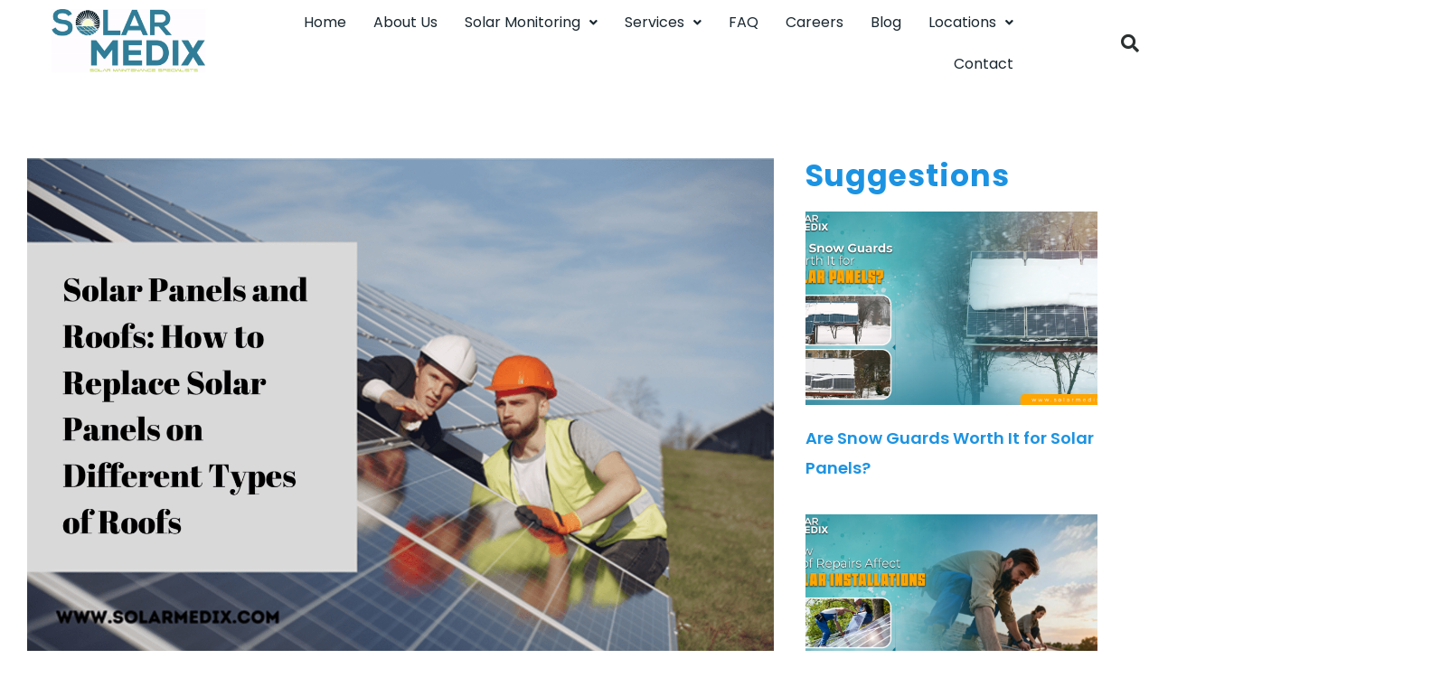

--- FILE ---
content_type: text/html; charset=UTF-8
request_url: https://solarmedix.com/solar-panels-and-roofs-how-to-replace-solar-panels-on-different-types-of-roofs/
body_size: 48434
content:
<!DOCTYPE html>
<html lang="en-US" prefix="og: https://ogp.me/ns#">
<head>
	<meta charset="UTF-8">
		
<!-- Search Engine Optimization by Rank Math - https://rankmath.com/ -->
<title>How to Replace Solar Panels on Different Types of Roofs</title>
<meta name="description" content="Learn about roof-mounted solar systems, how to replace solar panels on different types of roofs and what are the roof requirements for solar panels."/>
<meta name="robots" content="follow, index, max-snippet:-1, max-video-preview:-1, max-image-preview:large"/>
<link rel="canonical" href="https://solarmedix.com/solar-panels-and-roofs-how-to-replace-solar-panels-on-different-types-of-roofs/" />
<meta property="og:locale" content="en_US" />
<meta property="og:type" content="article" />
<meta property="og:title" content="How to Replace Solar Panels on Different Types of Roofs" />
<meta property="og:description" content="Learn about roof-mounted solar systems, how to replace solar panels on different types of roofs and what are the roof requirements for solar panels." />
<meta property="og:url" content="https://solarmedix.com/solar-panels-and-roofs-how-to-replace-solar-panels-on-different-types-of-roofs/" />
<meta property="og:site_name" content="Solar Medix" />
<meta property="article:publisher" content="https://www.facebook.com/Solar-Medix-497814070715058/" />
<meta property="article:tag" content="Best roof shape for solar panels" />
<meta property="article:tag" content="roof requirements for solar panels" />
<meta property="article:tag" content="roof type for solar panels" />
<meta property="article:tag" content="roofs made of solar panels" />
<meta property="article:section" content="Uncategorized" />
<meta property="og:updated_time" content="2025-09-24T14:22:23-04:00" />
<meta property="og:image" content="https://solarmedix.com/wp-content/uploads/2022/03/sr01-1024x683.png" />
<meta property="og:image:secure_url" content="https://solarmedix.com/wp-content/uploads/2022/03/sr01-1024x683.png" />
<meta property="og:image:width" content="1024" />
<meta property="og:image:height" content="683" />
<meta property="og:image:alt" content="Solar Panel on roof" />
<meta property="og:image:type" content="image/png" />
<meta name="twitter:card" content="summary_large_image" />
<meta name="twitter:title" content="How to Replace Solar Panels on Different Types of Roofs" />
<meta name="twitter:description" content="Learn about roof-mounted solar systems, how to replace solar panels on different types of roofs and what are the roof requirements for solar panels." />
<meta name="twitter:image" content="https://solarmedix.com/wp-content/uploads/2022/03/sr01-1024x683.png" />
<meta name="twitter:label1" content="Written by" />
<meta name="twitter:data1" content="solarmedix" />
<meta name="twitter:label2" content="Time to read" />
<meta name="twitter:data2" content="11 minutes" />
<!-- /Rank Math WordPress SEO plugin -->

<link rel='dns-prefetch' href='//fonts.googleapis.com' />
<link rel="alternate" type="application/rss+xml" title="Solar Medix &raquo; Feed" href="https://solarmedix.com/feed/" />
<link rel="alternate" type="application/rss+xml" title="Solar Medix &raquo; Comments Feed" href="https://solarmedix.com/comments/feed/" />
<link rel="alternate" type="application/rss+xml" title="Solar Medix &raquo; Solar Panels and Roofs: How to Replace Solar Panels on Different Types of Roofs Comments Feed" href="https://solarmedix.com/solar-panels-and-roofs-how-to-replace-solar-panels-on-different-types-of-roofs/feed/" />
<link rel="alternate" title="oEmbed (JSON)" type="application/json+oembed" href="https://solarmedix.com/wp-json/oembed/1.0/embed?url=https%3A%2F%2Fsolarmedix.com%2Fsolar-panels-and-roofs-how-to-replace-solar-panels-on-different-types-of-roofs%2F" />
<link rel="alternate" title="oEmbed (XML)" type="text/xml+oembed" href="https://solarmedix.com/wp-json/oembed/1.0/embed?url=https%3A%2F%2Fsolarmedix.com%2Fsolar-panels-and-roofs-how-to-replace-solar-panels-on-different-types-of-roofs%2F&#038;format=xml" />
<style id='wp-img-auto-sizes-contain-inline-css'>
img:is([sizes=auto i],[sizes^="auto," i]){contain-intrinsic-size:3000px 1500px}
/*# sourceURL=wp-img-auto-sizes-contain-inline-css */
</style>
<link rel='stylesheet' id='wp-block-library-css' href='https://solarmedix.com/wp-includes/css/dist/block-library/style.min.css?ver=6.9' media='all' />
<style id='wp-block-gallery-inline-css'>
.blocks-gallery-grid:not(.has-nested-images),.wp-block-gallery:not(.has-nested-images){display:flex;flex-wrap:wrap;list-style-type:none;margin:0;padding:0}.blocks-gallery-grid:not(.has-nested-images) .blocks-gallery-image,.blocks-gallery-grid:not(.has-nested-images) .blocks-gallery-item,.wp-block-gallery:not(.has-nested-images) .blocks-gallery-image,.wp-block-gallery:not(.has-nested-images) .blocks-gallery-item{display:flex;flex-direction:column;flex-grow:1;justify-content:center;margin:0 1em 1em 0;position:relative;width:calc(50% - 1em)}.blocks-gallery-grid:not(.has-nested-images) .blocks-gallery-image:nth-of-type(2n),.blocks-gallery-grid:not(.has-nested-images) .blocks-gallery-item:nth-of-type(2n),.wp-block-gallery:not(.has-nested-images) .blocks-gallery-image:nth-of-type(2n),.wp-block-gallery:not(.has-nested-images) .blocks-gallery-item:nth-of-type(2n){margin-right:0}.blocks-gallery-grid:not(.has-nested-images) .blocks-gallery-image figure,.blocks-gallery-grid:not(.has-nested-images) .blocks-gallery-item figure,.wp-block-gallery:not(.has-nested-images) .blocks-gallery-image figure,.wp-block-gallery:not(.has-nested-images) .blocks-gallery-item figure{align-items:flex-end;display:flex;height:100%;justify-content:flex-start;margin:0}.blocks-gallery-grid:not(.has-nested-images) .blocks-gallery-image img,.blocks-gallery-grid:not(.has-nested-images) .blocks-gallery-item img,.wp-block-gallery:not(.has-nested-images) .blocks-gallery-image img,.wp-block-gallery:not(.has-nested-images) .blocks-gallery-item img{display:block;height:auto;max-width:100%;width:auto}.blocks-gallery-grid:not(.has-nested-images) .blocks-gallery-image figcaption,.blocks-gallery-grid:not(.has-nested-images) .blocks-gallery-item figcaption,.wp-block-gallery:not(.has-nested-images) .blocks-gallery-image figcaption,.wp-block-gallery:not(.has-nested-images) .blocks-gallery-item figcaption{background:linear-gradient(0deg,#000000b3,#0000004d 70%,#0000);bottom:0;box-sizing:border-box;color:#fff;font-size:.8em;margin:0;max-height:100%;overflow:auto;padding:3em .77em .7em;position:absolute;text-align:center;width:100%;z-index:2}.blocks-gallery-grid:not(.has-nested-images) .blocks-gallery-image figcaption img,.blocks-gallery-grid:not(.has-nested-images) .blocks-gallery-item figcaption img,.wp-block-gallery:not(.has-nested-images) .blocks-gallery-image figcaption img,.wp-block-gallery:not(.has-nested-images) .blocks-gallery-item figcaption img{display:inline}.blocks-gallery-grid:not(.has-nested-images) figcaption,.wp-block-gallery:not(.has-nested-images) figcaption{flex-grow:1}.blocks-gallery-grid:not(.has-nested-images).is-cropped .blocks-gallery-image a,.blocks-gallery-grid:not(.has-nested-images).is-cropped .blocks-gallery-image img,.blocks-gallery-grid:not(.has-nested-images).is-cropped .blocks-gallery-item a,.blocks-gallery-grid:not(.has-nested-images).is-cropped .blocks-gallery-item img,.wp-block-gallery:not(.has-nested-images).is-cropped .blocks-gallery-image a,.wp-block-gallery:not(.has-nested-images).is-cropped .blocks-gallery-image img,.wp-block-gallery:not(.has-nested-images).is-cropped .blocks-gallery-item a,.wp-block-gallery:not(.has-nested-images).is-cropped .blocks-gallery-item img{flex:1;height:100%;object-fit:cover;width:100%}.blocks-gallery-grid:not(.has-nested-images).columns-1 .blocks-gallery-image,.blocks-gallery-grid:not(.has-nested-images).columns-1 .blocks-gallery-item,.wp-block-gallery:not(.has-nested-images).columns-1 .blocks-gallery-image,.wp-block-gallery:not(.has-nested-images).columns-1 .blocks-gallery-item{margin-right:0;width:100%}@media (min-width:600px){.blocks-gallery-grid:not(.has-nested-images).columns-3 .blocks-gallery-image,.blocks-gallery-grid:not(.has-nested-images).columns-3 .blocks-gallery-item,.wp-block-gallery:not(.has-nested-images).columns-3 .blocks-gallery-image,.wp-block-gallery:not(.has-nested-images).columns-3 .blocks-gallery-item{margin-right:1em;width:calc(33.33333% - .66667em)}.blocks-gallery-grid:not(.has-nested-images).columns-4 .blocks-gallery-image,.blocks-gallery-grid:not(.has-nested-images).columns-4 .blocks-gallery-item,.wp-block-gallery:not(.has-nested-images).columns-4 .blocks-gallery-image,.wp-block-gallery:not(.has-nested-images).columns-4 .blocks-gallery-item{margin-right:1em;width:calc(25% - .75em)}.blocks-gallery-grid:not(.has-nested-images).columns-5 .blocks-gallery-image,.blocks-gallery-grid:not(.has-nested-images).columns-5 .blocks-gallery-item,.wp-block-gallery:not(.has-nested-images).columns-5 .blocks-gallery-image,.wp-block-gallery:not(.has-nested-images).columns-5 .blocks-gallery-item{margin-right:1em;width:calc(20% - .8em)}.blocks-gallery-grid:not(.has-nested-images).columns-6 .blocks-gallery-image,.blocks-gallery-grid:not(.has-nested-images).columns-6 .blocks-gallery-item,.wp-block-gallery:not(.has-nested-images).columns-6 .blocks-gallery-image,.wp-block-gallery:not(.has-nested-images).columns-6 .blocks-gallery-item{margin-right:1em;width:calc(16.66667% - .83333em)}.blocks-gallery-grid:not(.has-nested-images).columns-7 .blocks-gallery-image,.blocks-gallery-grid:not(.has-nested-images).columns-7 .blocks-gallery-item,.wp-block-gallery:not(.has-nested-images).columns-7 .blocks-gallery-image,.wp-block-gallery:not(.has-nested-images).columns-7 .blocks-gallery-item{margin-right:1em;width:calc(14.28571% - .85714em)}.blocks-gallery-grid:not(.has-nested-images).columns-8 .blocks-gallery-image,.blocks-gallery-grid:not(.has-nested-images).columns-8 .blocks-gallery-item,.wp-block-gallery:not(.has-nested-images).columns-8 .blocks-gallery-image,.wp-block-gallery:not(.has-nested-images).columns-8 .blocks-gallery-item{margin-right:1em;width:calc(12.5% - .875em)}.blocks-gallery-grid:not(.has-nested-images).columns-1 .blocks-gallery-image:nth-of-type(1n),.blocks-gallery-grid:not(.has-nested-images).columns-1 .blocks-gallery-item:nth-of-type(1n),.blocks-gallery-grid:not(.has-nested-images).columns-2 .blocks-gallery-image:nth-of-type(2n),.blocks-gallery-grid:not(.has-nested-images).columns-2 .blocks-gallery-item:nth-of-type(2n),.blocks-gallery-grid:not(.has-nested-images).columns-3 .blocks-gallery-image:nth-of-type(3n),.blocks-gallery-grid:not(.has-nested-images).columns-3 .blocks-gallery-item:nth-of-type(3n),.blocks-gallery-grid:not(.has-nested-images).columns-4 .blocks-gallery-image:nth-of-type(4n),.blocks-gallery-grid:not(.has-nested-images).columns-4 .blocks-gallery-item:nth-of-type(4n),.blocks-gallery-grid:not(.has-nested-images).columns-5 .blocks-gallery-image:nth-of-type(5n),.blocks-gallery-grid:not(.has-nested-images).columns-5 .blocks-gallery-item:nth-of-type(5n),.blocks-gallery-grid:not(.has-nested-images).columns-6 .blocks-gallery-image:nth-of-type(6n),.blocks-gallery-grid:not(.has-nested-images).columns-6 .blocks-gallery-item:nth-of-type(6n),.blocks-gallery-grid:not(.has-nested-images).columns-7 .blocks-gallery-image:nth-of-type(7n),.blocks-gallery-grid:not(.has-nested-images).columns-7 .blocks-gallery-item:nth-of-type(7n),.blocks-gallery-grid:not(.has-nested-images).columns-8 .blocks-gallery-image:nth-of-type(8n),.blocks-gallery-grid:not(.has-nested-images).columns-8 .blocks-gallery-item:nth-of-type(8n),.wp-block-gallery:not(.has-nested-images).columns-1 .blocks-gallery-image:nth-of-type(1n),.wp-block-gallery:not(.has-nested-images).columns-1 .blocks-gallery-item:nth-of-type(1n),.wp-block-gallery:not(.has-nested-images).columns-2 .blocks-gallery-image:nth-of-type(2n),.wp-block-gallery:not(.has-nested-images).columns-2 .blocks-gallery-item:nth-of-type(2n),.wp-block-gallery:not(.has-nested-images).columns-3 .blocks-gallery-image:nth-of-type(3n),.wp-block-gallery:not(.has-nested-images).columns-3 .blocks-gallery-item:nth-of-type(3n),.wp-block-gallery:not(.has-nested-images).columns-4 .blocks-gallery-image:nth-of-type(4n),.wp-block-gallery:not(.has-nested-images).columns-4 .blocks-gallery-item:nth-of-type(4n),.wp-block-gallery:not(.has-nested-images).columns-5 .blocks-gallery-image:nth-of-type(5n),.wp-block-gallery:not(.has-nested-images).columns-5 .blocks-gallery-item:nth-of-type(5n),.wp-block-gallery:not(.has-nested-images).columns-6 .blocks-gallery-image:nth-of-type(6n),.wp-block-gallery:not(.has-nested-images).columns-6 .blocks-gallery-item:nth-of-type(6n),.wp-block-gallery:not(.has-nested-images).columns-7 .blocks-gallery-image:nth-of-type(7n),.wp-block-gallery:not(.has-nested-images).columns-7 .blocks-gallery-item:nth-of-type(7n),.wp-block-gallery:not(.has-nested-images).columns-8 .blocks-gallery-image:nth-of-type(8n),.wp-block-gallery:not(.has-nested-images).columns-8 .blocks-gallery-item:nth-of-type(8n){margin-right:0}}.blocks-gallery-grid:not(.has-nested-images) .blocks-gallery-image:last-child,.blocks-gallery-grid:not(.has-nested-images) .blocks-gallery-item:last-child,.wp-block-gallery:not(.has-nested-images) .blocks-gallery-image:last-child,.wp-block-gallery:not(.has-nested-images) .blocks-gallery-item:last-child{margin-right:0}.blocks-gallery-grid:not(.has-nested-images).alignleft,.blocks-gallery-grid:not(.has-nested-images).alignright,.wp-block-gallery:not(.has-nested-images).alignleft,.wp-block-gallery:not(.has-nested-images).alignright{max-width:420px;width:100%}.blocks-gallery-grid:not(.has-nested-images).aligncenter .blocks-gallery-item figure,.wp-block-gallery:not(.has-nested-images).aligncenter .blocks-gallery-item figure{justify-content:center}.wp-block-gallery:not(.is-cropped) .blocks-gallery-item{align-self:flex-start}figure.wp-block-gallery.has-nested-images{align-items:normal}.wp-block-gallery.has-nested-images figure.wp-block-image:not(#individual-image){margin:0;width:calc(50% - var(--wp--style--unstable-gallery-gap, 16px)/2)}.wp-block-gallery.has-nested-images figure.wp-block-image{box-sizing:border-box;display:flex;flex-direction:column;flex-grow:1;justify-content:center;max-width:100%;position:relative}.wp-block-gallery.has-nested-images figure.wp-block-image>a,.wp-block-gallery.has-nested-images figure.wp-block-image>div{flex-direction:column;flex-grow:1;margin:0}.wp-block-gallery.has-nested-images figure.wp-block-image img{display:block;height:auto;max-width:100%!important;width:auto}.wp-block-gallery.has-nested-images figure.wp-block-image figcaption,.wp-block-gallery.has-nested-images figure.wp-block-image:has(figcaption):before{bottom:0;left:0;max-height:100%;position:absolute;right:0}.wp-block-gallery.has-nested-images figure.wp-block-image:has(figcaption):before{backdrop-filter:blur(3px);content:"";height:100%;-webkit-mask-image:linear-gradient(0deg,#000 20%,#0000);mask-image:linear-gradient(0deg,#000 20%,#0000);max-height:40%;pointer-events:none}.wp-block-gallery.has-nested-images figure.wp-block-image figcaption{box-sizing:border-box;color:#fff;font-size:13px;margin:0;overflow:auto;padding:1em;text-align:center;text-shadow:0 0 1.5px #000}.wp-block-gallery.has-nested-images figure.wp-block-image figcaption::-webkit-scrollbar{height:12px;width:12px}.wp-block-gallery.has-nested-images figure.wp-block-image figcaption::-webkit-scrollbar-track{background-color:initial}.wp-block-gallery.has-nested-images figure.wp-block-image figcaption::-webkit-scrollbar-thumb{background-clip:padding-box;background-color:initial;border:3px solid #0000;border-radius:8px}.wp-block-gallery.has-nested-images figure.wp-block-image figcaption:focus-within::-webkit-scrollbar-thumb,.wp-block-gallery.has-nested-images figure.wp-block-image figcaption:focus::-webkit-scrollbar-thumb,.wp-block-gallery.has-nested-images figure.wp-block-image figcaption:hover::-webkit-scrollbar-thumb{background-color:#fffc}.wp-block-gallery.has-nested-images figure.wp-block-image figcaption{scrollbar-color:#0000 #0000;scrollbar-gutter:stable both-edges;scrollbar-width:thin}.wp-block-gallery.has-nested-images figure.wp-block-image figcaption:focus,.wp-block-gallery.has-nested-images figure.wp-block-image figcaption:focus-within,.wp-block-gallery.has-nested-images figure.wp-block-image figcaption:hover{scrollbar-color:#fffc #0000}.wp-block-gallery.has-nested-images figure.wp-block-image figcaption{will-change:transform}@media (hover:none){.wp-block-gallery.has-nested-images figure.wp-block-image figcaption{scrollbar-color:#fffc #0000}}.wp-block-gallery.has-nested-images figure.wp-block-image figcaption{background:linear-gradient(0deg,#0006,#0000)}.wp-block-gallery.has-nested-images figure.wp-block-image figcaption img{display:inline}.wp-block-gallery.has-nested-images figure.wp-block-image figcaption a{color:inherit}.wp-block-gallery.has-nested-images figure.wp-block-image.has-custom-border img{box-sizing:border-box}.wp-block-gallery.has-nested-images figure.wp-block-image.has-custom-border>a,.wp-block-gallery.has-nested-images figure.wp-block-image.has-custom-border>div,.wp-block-gallery.has-nested-images figure.wp-block-image.is-style-rounded>a,.wp-block-gallery.has-nested-images figure.wp-block-image.is-style-rounded>div{flex:1 1 auto}.wp-block-gallery.has-nested-images figure.wp-block-image.has-custom-border figcaption,.wp-block-gallery.has-nested-images figure.wp-block-image.is-style-rounded figcaption{background:none;color:inherit;flex:initial;margin:0;padding:10px 10px 9px;position:relative;text-shadow:none}.wp-block-gallery.has-nested-images figure.wp-block-image.has-custom-border:before,.wp-block-gallery.has-nested-images figure.wp-block-image.is-style-rounded:before{content:none}.wp-block-gallery.has-nested-images figcaption{flex-basis:100%;flex-grow:1;text-align:center}.wp-block-gallery.has-nested-images:not(.is-cropped) figure.wp-block-image:not(#individual-image){margin-bottom:auto;margin-top:0}.wp-block-gallery.has-nested-images.is-cropped figure.wp-block-image:not(#individual-image){align-self:inherit}.wp-block-gallery.has-nested-images.is-cropped figure.wp-block-image:not(#individual-image)>a,.wp-block-gallery.has-nested-images.is-cropped figure.wp-block-image:not(#individual-image)>div:not(.components-drop-zone){display:flex}.wp-block-gallery.has-nested-images.is-cropped figure.wp-block-image:not(#individual-image) a,.wp-block-gallery.has-nested-images.is-cropped figure.wp-block-image:not(#individual-image) img{flex:1 0 0%;height:100%;object-fit:cover;width:100%}.wp-block-gallery.has-nested-images.columns-1 figure.wp-block-image:not(#individual-image){width:100%}@media (min-width:600px){.wp-block-gallery.has-nested-images.columns-3 figure.wp-block-image:not(#individual-image){width:calc(33.33333% - var(--wp--style--unstable-gallery-gap, 16px)*.66667)}.wp-block-gallery.has-nested-images.columns-4 figure.wp-block-image:not(#individual-image){width:calc(25% - var(--wp--style--unstable-gallery-gap, 16px)*.75)}.wp-block-gallery.has-nested-images.columns-5 figure.wp-block-image:not(#individual-image){width:calc(20% - var(--wp--style--unstable-gallery-gap, 16px)*.8)}.wp-block-gallery.has-nested-images.columns-6 figure.wp-block-image:not(#individual-image){width:calc(16.66667% - var(--wp--style--unstable-gallery-gap, 16px)*.83333)}.wp-block-gallery.has-nested-images.columns-7 figure.wp-block-image:not(#individual-image){width:calc(14.28571% - var(--wp--style--unstable-gallery-gap, 16px)*.85714)}.wp-block-gallery.has-nested-images.columns-8 figure.wp-block-image:not(#individual-image){width:calc(12.5% - var(--wp--style--unstable-gallery-gap, 16px)*.875)}.wp-block-gallery.has-nested-images.columns-default figure.wp-block-image:not(#individual-image){width:calc(33.33% - var(--wp--style--unstable-gallery-gap, 16px)*.66667)}.wp-block-gallery.has-nested-images.columns-default figure.wp-block-image:not(#individual-image):first-child:nth-last-child(2),.wp-block-gallery.has-nested-images.columns-default figure.wp-block-image:not(#individual-image):first-child:nth-last-child(2)~figure.wp-block-image:not(#individual-image){width:calc(50% - var(--wp--style--unstable-gallery-gap, 16px)*.5)}.wp-block-gallery.has-nested-images.columns-default figure.wp-block-image:not(#individual-image):first-child:last-child{width:100%}}.wp-block-gallery.has-nested-images.alignleft,.wp-block-gallery.has-nested-images.alignright{max-width:420px;width:100%}.wp-block-gallery.has-nested-images.aligncenter{justify-content:center}
/*# sourceURL=https://solarmedix.com/wp-includes/blocks/gallery/style.min.css */
</style>
<style id='wp-block-heading-inline-css'>
h1:where(.wp-block-heading).has-background,h2:where(.wp-block-heading).has-background,h3:where(.wp-block-heading).has-background,h4:where(.wp-block-heading).has-background,h5:where(.wp-block-heading).has-background,h6:where(.wp-block-heading).has-background{padding:1.25em 2.375em}h1.has-text-align-left[style*=writing-mode]:where([style*=vertical-lr]),h1.has-text-align-right[style*=writing-mode]:where([style*=vertical-rl]),h2.has-text-align-left[style*=writing-mode]:where([style*=vertical-lr]),h2.has-text-align-right[style*=writing-mode]:where([style*=vertical-rl]),h3.has-text-align-left[style*=writing-mode]:where([style*=vertical-lr]),h3.has-text-align-right[style*=writing-mode]:where([style*=vertical-rl]),h4.has-text-align-left[style*=writing-mode]:where([style*=vertical-lr]),h4.has-text-align-right[style*=writing-mode]:where([style*=vertical-rl]),h5.has-text-align-left[style*=writing-mode]:where([style*=vertical-lr]),h5.has-text-align-right[style*=writing-mode]:where([style*=vertical-rl]),h6.has-text-align-left[style*=writing-mode]:where([style*=vertical-lr]),h6.has-text-align-right[style*=writing-mode]:where([style*=vertical-rl]){rotate:180deg}
/*# sourceURL=https://solarmedix.com/wp-includes/blocks/heading/style.min.css */
</style>
<style id='wp-block-image-inline-css'>
.wp-block-image>a,.wp-block-image>figure>a{display:inline-block}.wp-block-image img{box-sizing:border-box;height:auto;max-width:100%;vertical-align:bottom}@media not (prefers-reduced-motion){.wp-block-image img.hide{visibility:hidden}.wp-block-image img.show{animation:show-content-image .4s}}.wp-block-image[style*=border-radius] img,.wp-block-image[style*=border-radius]>a{border-radius:inherit}.wp-block-image.has-custom-border img{box-sizing:border-box}.wp-block-image.aligncenter{text-align:center}.wp-block-image.alignfull>a,.wp-block-image.alignwide>a{width:100%}.wp-block-image.alignfull img,.wp-block-image.alignwide img{height:auto;width:100%}.wp-block-image .aligncenter,.wp-block-image .alignleft,.wp-block-image .alignright,.wp-block-image.aligncenter,.wp-block-image.alignleft,.wp-block-image.alignright{display:table}.wp-block-image .aligncenter>figcaption,.wp-block-image .alignleft>figcaption,.wp-block-image .alignright>figcaption,.wp-block-image.aligncenter>figcaption,.wp-block-image.alignleft>figcaption,.wp-block-image.alignright>figcaption{caption-side:bottom;display:table-caption}.wp-block-image .alignleft{float:left;margin:.5em 1em .5em 0}.wp-block-image .alignright{float:right;margin:.5em 0 .5em 1em}.wp-block-image .aligncenter{margin-left:auto;margin-right:auto}.wp-block-image :where(figcaption){margin-bottom:1em;margin-top:.5em}.wp-block-image.is-style-circle-mask img{border-radius:9999px}@supports ((-webkit-mask-image:none) or (mask-image:none)) or (-webkit-mask-image:none){.wp-block-image.is-style-circle-mask img{border-radius:0;-webkit-mask-image:url('data:image/svg+xml;utf8,<svg viewBox="0 0 100 100" xmlns="http://www.w3.org/2000/svg"><circle cx="50" cy="50" r="50"/></svg>');mask-image:url('data:image/svg+xml;utf8,<svg viewBox="0 0 100 100" xmlns="http://www.w3.org/2000/svg"><circle cx="50" cy="50" r="50"/></svg>');mask-mode:alpha;-webkit-mask-position:center;mask-position:center;-webkit-mask-repeat:no-repeat;mask-repeat:no-repeat;-webkit-mask-size:contain;mask-size:contain}}:root :where(.wp-block-image.is-style-rounded img,.wp-block-image .is-style-rounded img){border-radius:9999px}.wp-block-image figure{margin:0}.wp-lightbox-container{display:flex;flex-direction:column;position:relative}.wp-lightbox-container img{cursor:zoom-in}.wp-lightbox-container img:hover+button{opacity:1}.wp-lightbox-container button{align-items:center;backdrop-filter:blur(16px) saturate(180%);background-color:#5a5a5a40;border:none;border-radius:4px;cursor:zoom-in;display:flex;height:20px;justify-content:center;opacity:0;padding:0;position:absolute;right:16px;text-align:center;top:16px;width:20px;z-index:100}@media not (prefers-reduced-motion){.wp-lightbox-container button{transition:opacity .2s ease}}.wp-lightbox-container button:focus-visible{outline:3px auto #5a5a5a40;outline:3px auto -webkit-focus-ring-color;outline-offset:3px}.wp-lightbox-container button:hover{cursor:pointer;opacity:1}.wp-lightbox-container button:focus{opacity:1}.wp-lightbox-container button:focus,.wp-lightbox-container button:hover,.wp-lightbox-container button:not(:hover):not(:active):not(.has-background){background-color:#5a5a5a40;border:none}.wp-lightbox-overlay{box-sizing:border-box;cursor:zoom-out;height:100vh;left:0;overflow:hidden;position:fixed;top:0;visibility:hidden;width:100%;z-index:100000}.wp-lightbox-overlay .close-button{align-items:center;cursor:pointer;display:flex;justify-content:center;min-height:40px;min-width:40px;padding:0;position:absolute;right:calc(env(safe-area-inset-right) + 16px);top:calc(env(safe-area-inset-top) + 16px);z-index:5000000}.wp-lightbox-overlay .close-button:focus,.wp-lightbox-overlay .close-button:hover,.wp-lightbox-overlay .close-button:not(:hover):not(:active):not(.has-background){background:none;border:none}.wp-lightbox-overlay .lightbox-image-container{height:var(--wp--lightbox-container-height);left:50%;overflow:hidden;position:absolute;top:50%;transform:translate(-50%,-50%);transform-origin:top left;width:var(--wp--lightbox-container-width);z-index:9999999999}.wp-lightbox-overlay .wp-block-image{align-items:center;box-sizing:border-box;display:flex;height:100%;justify-content:center;margin:0;position:relative;transform-origin:0 0;width:100%;z-index:3000000}.wp-lightbox-overlay .wp-block-image img{height:var(--wp--lightbox-image-height);min-height:var(--wp--lightbox-image-height);min-width:var(--wp--lightbox-image-width);width:var(--wp--lightbox-image-width)}.wp-lightbox-overlay .wp-block-image figcaption{display:none}.wp-lightbox-overlay button{background:none;border:none}.wp-lightbox-overlay .scrim{background-color:#fff;height:100%;opacity:.9;position:absolute;width:100%;z-index:2000000}.wp-lightbox-overlay.active{visibility:visible}@media not (prefers-reduced-motion){.wp-lightbox-overlay.active{animation:turn-on-visibility .25s both}.wp-lightbox-overlay.active img{animation:turn-on-visibility .35s both}.wp-lightbox-overlay.show-closing-animation:not(.active){animation:turn-off-visibility .35s both}.wp-lightbox-overlay.show-closing-animation:not(.active) img{animation:turn-off-visibility .25s both}.wp-lightbox-overlay.zoom.active{animation:none;opacity:1;visibility:visible}.wp-lightbox-overlay.zoom.active .lightbox-image-container{animation:lightbox-zoom-in .4s}.wp-lightbox-overlay.zoom.active .lightbox-image-container img{animation:none}.wp-lightbox-overlay.zoom.active .scrim{animation:turn-on-visibility .4s forwards}.wp-lightbox-overlay.zoom.show-closing-animation:not(.active){animation:none}.wp-lightbox-overlay.zoom.show-closing-animation:not(.active) .lightbox-image-container{animation:lightbox-zoom-out .4s}.wp-lightbox-overlay.zoom.show-closing-animation:not(.active) .lightbox-image-container img{animation:none}.wp-lightbox-overlay.zoom.show-closing-animation:not(.active) .scrim{animation:turn-off-visibility .4s forwards}}@keyframes show-content-image{0%{visibility:hidden}99%{visibility:hidden}to{visibility:visible}}@keyframes turn-on-visibility{0%{opacity:0}to{opacity:1}}@keyframes turn-off-visibility{0%{opacity:1;visibility:visible}99%{opacity:0;visibility:visible}to{opacity:0;visibility:hidden}}@keyframes lightbox-zoom-in{0%{transform:translate(calc((-100vw + var(--wp--lightbox-scrollbar-width))/2 + var(--wp--lightbox-initial-left-position)),calc(-50vh + var(--wp--lightbox-initial-top-position))) scale(var(--wp--lightbox-scale))}to{transform:translate(-50%,-50%) scale(1)}}@keyframes lightbox-zoom-out{0%{transform:translate(-50%,-50%) scale(1);visibility:visible}99%{visibility:visible}to{transform:translate(calc((-100vw + var(--wp--lightbox-scrollbar-width))/2 + var(--wp--lightbox-initial-left-position)),calc(-50vh + var(--wp--lightbox-initial-top-position))) scale(var(--wp--lightbox-scale));visibility:hidden}}
/*# sourceURL=https://solarmedix.com/wp-includes/blocks/image/style.min.css */
</style>
<style id='wp-block-list-inline-css'>
ol,ul{box-sizing:border-box}:root :where(.wp-block-list.has-background){padding:1.25em 2.375em}
/*# sourceURL=https://solarmedix.com/wp-includes/blocks/list/style.min.css */
</style>
<style id='wp-block-paragraph-inline-css'>
.is-small-text{font-size:.875em}.is-regular-text{font-size:1em}.is-large-text{font-size:2.25em}.is-larger-text{font-size:3em}.has-drop-cap:not(:focus):first-letter{float:left;font-size:8.4em;font-style:normal;font-weight:100;line-height:.68;margin:.05em .1em 0 0;text-transform:uppercase}body.rtl .has-drop-cap:not(:focus):first-letter{float:none;margin-left:.1em}p.has-drop-cap.has-background{overflow:hidden}:root :where(p.has-background){padding:1.25em 2.375em}:where(p.has-text-color:not(.has-link-color)) a{color:inherit}p.has-text-align-left[style*="writing-mode:vertical-lr"],p.has-text-align-right[style*="writing-mode:vertical-rl"]{rotate:180deg}
/*# sourceURL=https://solarmedix.com/wp-includes/blocks/paragraph/style.min.css */
</style>
<style id='global-styles-inline-css'>
:root{--wp--preset--aspect-ratio--square: 1;--wp--preset--aspect-ratio--4-3: 4/3;--wp--preset--aspect-ratio--3-4: 3/4;--wp--preset--aspect-ratio--3-2: 3/2;--wp--preset--aspect-ratio--2-3: 2/3;--wp--preset--aspect-ratio--16-9: 16/9;--wp--preset--aspect-ratio--9-16: 9/16;--wp--preset--color--black: #000000;--wp--preset--color--cyan-bluish-gray: #abb8c3;--wp--preset--color--white: #ffffff;--wp--preset--color--pale-pink: #f78da7;--wp--preset--color--vivid-red: #cf2e2e;--wp--preset--color--luminous-vivid-orange: #ff6900;--wp--preset--color--luminous-vivid-amber: #fcb900;--wp--preset--color--light-green-cyan: #7bdcb5;--wp--preset--color--vivid-green-cyan: #00d084;--wp--preset--color--pale-cyan-blue: #8ed1fc;--wp--preset--color--vivid-cyan-blue: #0693e3;--wp--preset--color--vivid-purple: #9b51e0;--wp--preset--color--ast-global-color-0: var(--ast-global-color-0);--wp--preset--color--ast-global-color-1: var(--ast-global-color-1);--wp--preset--color--ast-global-color-2: var(--ast-global-color-2);--wp--preset--color--ast-global-color-3: var(--ast-global-color-3);--wp--preset--color--ast-global-color-4: var(--ast-global-color-4);--wp--preset--color--ast-global-color-5: var(--ast-global-color-5);--wp--preset--color--ast-global-color-6: var(--ast-global-color-6);--wp--preset--color--ast-global-color-7: var(--ast-global-color-7);--wp--preset--color--ast-global-color-8: var(--ast-global-color-8);--wp--preset--gradient--vivid-cyan-blue-to-vivid-purple: linear-gradient(135deg,rgb(6,147,227) 0%,rgb(155,81,224) 100%);--wp--preset--gradient--light-green-cyan-to-vivid-green-cyan: linear-gradient(135deg,rgb(122,220,180) 0%,rgb(0,208,130) 100%);--wp--preset--gradient--luminous-vivid-amber-to-luminous-vivid-orange: linear-gradient(135deg,rgb(252,185,0) 0%,rgb(255,105,0) 100%);--wp--preset--gradient--luminous-vivid-orange-to-vivid-red: linear-gradient(135deg,rgb(255,105,0) 0%,rgb(207,46,46) 100%);--wp--preset--gradient--very-light-gray-to-cyan-bluish-gray: linear-gradient(135deg,rgb(238,238,238) 0%,rgb(169,184,195) 100%);--wp--preset--gradient--cool-to-warm-spectrum: linear-gradient(135deg,rgb(74,234,220) 0%,rgb(151,120,209) 20%,rgb(207,42,186) 40%,rgb(238,44,130) 60%,rgb(251,105,98) 80%,rgb(254,248,76) 100%);--wp--preset--gradient--blush-light-purple: linear-gradient(135deg,rgb(255,206,236) 0%,rgb(152,150,240) 100%);--wp--preset--gradient--blush-bordeaux: linear-gradient(135deg,rgb(254,205,165) 0%,rgb(254,45,45) 50%,rgb(107,0,62) 100%);--wp--preset--gradient--luminous-dusk: linear-gradient(135deg,rgb(255,203,112) 0%,rgb(199,81,192) 50%,rgb(65,88,208) 100%);--wp--preset--gradient--pale-ocean: linear-gradient(135deg,rgb(255,245,203) 0%,rgb(182,227,212) 50%,rgb(51,167,181) 100%);--wp--preset--gradient--electric-grass: linear-gradient(135deg,rgb(202,248,128) 0%,rgb(113,206,126) 100%);--wp--preset--gradient--midnight: linear-gradient(135deg,rgb(2,3,129) 0%,rgb(40,116,252) 100%);--wp--preset--font-size--small: 13px;--wp--preset--font-size--medium: 20px;--wp--preset--font-size--large: 36px;--wp--preset--font-size--x-large: 42px;--wp--preset--spacing--20: 0.44rem;--wp--preset--spacing--30: 0.67rem;--wp--preset--spacing--40: 1rem;--wp--preset--spacing--50: 1.5rem;--wp--preset--spacing--60: 2.25rem;--wp--preset--spacing--70: 3.38rem;--wp--preset--spacing--80: 5.06rem;--wp--preset--shadow--natural: 6px 6px 9px rgba(0, 0, 0, 0.2);--wp--preset--shadow--deep: 12px 12px 50px rgba(0, 0, 0, 0.4);--wp--preset--shadow--sharp: 6px 6px 0px rgba(0, 0, 0, 0.2);--wp--preset--shadow--outlined: 6px 6px 0px -3px rgb(255, 255, 255), 6px 6px rgb(0, 0, 0);--wp--preset--shadow--crisp: 6px 6px 0px rgb(0, 0, 0);}:root { --wp--style--global--content-size: var(--wp--custom--ast-content-width-size);--wp--style--global--wide-size: var(--wp--custom--ast-wide-width-size); }:where(body) { margin: 0; }.wp-site-blocks > .alignleft { float: left; margin-right: 2em; }.wp-site-blocks > .alignright { float: right; margin-left: 2em; }.wp-site-blocks > .aligncenter { justify-content: center; margin-left: auto; margin-right: auto; }:where(.wp-site-blocks) > * { margin-block-start: 24px; margin-block-end: 0; }:where(.wp-site-blocks) > :first-child { margin-block-start: 0; }:where(.wp-site-blocks) > :last-child { margin-block-end: 0; }:root { --wp--style--block-gap: 24px; }:root :where(.is-layout-flow) > :first-child{margin-block-start: 0;}:root :where(.is-layout-flow) > :last-child{margin-block-end: 0;}:root :where(.is-layout-flow) > *{margin-block-start: 24px;margin-block-end: 0;}:root :where(.is-layout-constrained) > :first-child{margin-block-start: 0;}:root :where(.is-layout-constrained) > :last-child{margin-block-end: 0;}:root :where(.is-layout-constrained) > *{margin-block-start: 24px;margin-block-end: 0;}:root :where(.is-layout-flex){gap: 24px;}:root :where(.is-layout-grid){gap: 24px;}.is-layout-flow > .alignleft{float: left;margin-inline-start: 0;margin-inline-end: 2em;}.is-layout-flow > .alignright{float: right;margin-inline-start: 2em;margin-inline-end: 0;}.is-layout-flow > .aligncenter{margin-left: auto !important;margin-right: auto !important;}.is-layout-constrained > .alignleft{float: left;margin-inline-start: 0;margin-inline-end: 2em;}.is-layout-constrained > .alignright{float: right;margin-inline-start: 2em;margin-inline-end: 0;}.is-layout-constrained > .aligncenter{margin-left: auto !important;margin-right: auto !important;}.is-layout-constrained > :where(:not(.alignleft):not(.alignright):not(.alignfull)){max-width: var(--wp--style--global--content-size);margin-left: auto !important;margin-right: auto !important;}.is-layout-constrained > .alignwide{max-width: var(--wp--style--global--wide-size);}body .is-layout-flex{display: flex;}.is-layout-flex{flex-wrap: wrap;align-items: center;}.is-layout-flex > :is(*, div){margin: 0;}body .is-layout-grid{display: grid;}.is-layout-grid > :is(*, div){margin: 0;}body{padding-top: 0px;padding-right: 0px;padding-bottom: 0px;padding-left: 0px;}a:where(:not(.wp-element-button)){text-decoration: none;}:root :where(.wp-element-button, .wp-block-button__link){background-color: #32373c;border-width: 0;color: #fff;font-family: inherit;font-size: inherit;font-style: inherit;font-weight: inherit;letter-spacing: inherit;line-height: inherit;padding-top: calc(0.667em + 2px);padding-right: calc(1.333em + 2px);padding-bottom: calc(0.667em + 2px);padding-left: calc(1.333em + 2px);text-decoration: none;text-transform: inherit;}.has-black-color{color: var(--wp--preset--color--black) !important;}.has-cyan-bluish-gray-color{color: var(--wp--preset--color--cyan-bluish-gray) !important;}.has-white-color{color: var(--wp--preset--color--white) !important;}.has-pale-pink-color{color: var(--wp--preset--color--pale-pink) !important;}.has-vivid-red-color{color: var(--wp--preset--color--vivid-red) !important;}.has-luminous-vivid-orange-color{color: var(--wp--preset--color--luminous-vivid-orange) !important;}.has-luminous-vivid-amber-color{color: var(--wp--preset--color--luminous-vivid-amber) !important;}.has-light-green-cyan-color{color: var(--wp--preset--color--light-green-cyan) !important;}.has-vivid-green-cyan-color{color: var(--wp--preset--color--vivid-green-cyan) !important;}.has-pale-cyan-blue-color{color: var(--wp--preset--color--pale-cyan-blue) !important;}.has-vivid-cyan-blue-color{color: var(--wp--preset--color--vivid-cyan-blue) !important;}.has-vivid-purple-color{color: var(--wp--preset--color--vivid-purple) !important;}.has-ast-global-color-0-color{color: var(--wp--preset--color--ast-global-color-0) !important;}.has-ast-global-color-1-color{color: var(--wp--preset--color--ast-global-color-1) !important;}.has-ast-global-color-2-color{color: var(--wp--preset--color--ast-global-color-2) !important;}.has-ast-global-color-3-color{color: var(--wp--preset--color--ast-global-color-3) !important;}.has-ast-global-color-4-color{color: var(--wp--preset--color--ast-global-color-4) !important;}.has-ast-global-color-5-color{color: var(--wp--preset--color--ast-global-color-5) !important;}.has-ast-global-color-6-color{color: var(--wp--preset--color--ast-global-color-6) !important;}.has-ast-global-color-7-color{color: var(--wp--preset--color--ast-global-color-7) !important;}.has-ast-global-color-8-color{color: var(--wp--preset--color--ast-global-color-8) !important;}.has-black-background-color{background-color: var(--wp--preset--color--black) !important;}.has-cyan-bluish-gray-background-color{background-color: var(--wp--preset--color--cyan-bluish-gray) !important;}.has-white-background-color{background-color: var(--wp--preset--color--white) !important;}.has-pale-pink-background-color{background-color: var(--wp--preset--color--pale-pink) !important;}.has-vivid-red-background-color{background-color: var(--wp--preset--color--vivid-red) !important;}.has-luminous-vivid-orange-background-color{background-color: var(--wp--preset--color--luminous-vivid-orange) !important;}.has-luminous-vivid-amber-background-color{background-color: var(--wp--preset--color--luminous-vivid-amber) !important;}.has-light-green-cyan-background-color{background-color: var(--wp--preset--color--light-green-cyan) !important;}.has-vivid-green-cyan-background-color{background-color: var(--wp--preset--color--vivid-green-cyan) !important;}.has-pale-cyan-blue-background-color{background-color: var(--wp--preset--color--pale-cyan-blue) !important;}.has-vivid-cyan-blue-background-color{background-color: var(--wp--preset--color--vivid-cyan-blue) !important;}.has-vivid-purple-background-color{background-color: var(--wp--preset--color--vivid-purple) !important;}.has-ast-global-color-0-background-color{background-color: var(--wp--preset--color--ast-global-color-0) !important;}.has-ast-global-color-1-background-color{background-color: var(--wp--preset--color--ast-global-color-1) !important;}.has-ast-global-color-2-background-color{background-color: var(--wp--preset--color--ast-global-color-2) !important;}.has-ast-global-color-3-background-color{background-color: var(--wp--preset--color--ast-global-color-3) !important;}.has-ast-global-color-4-background-color{background-color: var(--wp--preset--color--ast-global-color-4) !important;}.has-ast-global-color-5-background-color{background-color: var(--wp--preset--color--ast-global-color-5) !important;}.has-ast-global-color-6-background-color{background-color: var(--wp--preset--color--ast-global-color-6) !important;}.has-ast-global-color-7-background-color{background-color: var(--wp--preset--color--ast-global-color-7) !important;}.has-ast-global-color-8-background-color{background-color: var(--wp--preset--color--ast-global-color-8) !important;}.has-black-border-color{border-color: var(--wp--preset--color--black) !important;}.has-cyan-bluish-gray-border-color{border-color: var(--wp--preset--color--cyan-bluish-gray) !important;}.has-white-border-color{border-color: var(--wp--preset--color--white) !important;}.has-pale-pink-border-color{border-color: var(--wp--preset--color--pale-pink) !important;}.has-vivid-red-border-color{border-color: var(--wp--preset--color--vivid-red) !important;}.has-luminous-vivid-orange-border-color{border-color: var(--wp--preset--color--luminous-vivid-orange) !important;}.has-luminous-vivid-amber-border-color{border-color: var(--wp--preset--color--luminous-vivid-amber) !important;}.has-light-green-cyan-border-color{border-color: var(--wp--preset--color--light-green-cyan) !important;}.has-vivid-green-cyan-border-color{border-color: var(--wp--preset--color--vivid-green-cyan) !important;}.has-pale-cyan-blue-border-color{border-color: var(--wp--preset--color--pale-cyan-blue) !important;}.has-vivid-cyan-blue-border-color{border-color: var(--wp--preset--color--vivid-cyan-blue) !important;}.has-vivid-purple-border-color{border-color: var(--wp--preset--color--vivid-purple) !important;}.has-ast-global-color-0-border-color{border-color: var(--wp--preset--color--ast-global-color-0) !important;}.has-ast-global-color-1-border-color{border-color: var(--wp--preset--color--ast-global-color-1) !important;}.has-ast-global-color-2-border-color{border-color: var(--wp--preset--color--ast-global-color-2) !important;}.has-ast-global-color-3-border-color{border-color: var(--wp--preset--color--ast-global-color-3) !important;}.has-ast-global-color-4-border-color{border-color: var(--wp--preset--color--ast-global-color-4) !important;}.has-ast-global-color-5-border-color{border-color: var(--wp--preset--color--ast-global-color-5) !important;}.has-ast-global-color-6-border-color{border-color: var(--wp--preset--color--ast-global-color-6) !important;}.has-ast-global-color-7-border-color{border-color: var(--wp--preset--color--ast-global-color-7) !important;}.has-ast-global-color-8-border-color{border-color: var(--wp--preset--color--ast-global-color-8) !important;}.has-vivid-cyan-blue-to-vivid-purple-gradient-background{background: var(--wp--preset--gradient--vivid-cyan-blue-to-vivid-purple) !important;}.has-light-green-cyan-to-vivid-green-cyan-gradient-background{background: var(--wp--preset--gradient--light-green-cyan-to-vivid-green-cyan) !important;}.has-luminous-vivid-amber-to-luminous-vivid-orange-gradient-background{background: var(--wp--preset--gradient--luminous-vivid-amber-to-luminous-vivid-orange) !important;}.has-luminous-vivid-orange-to-vivid-red-gradient-background{background: var(--wp--preset--gradient--luminous-vivid-orange-to-vivid-red) !important;}.has-very-light-gray-to-cyan-bluish-gray-gradient-background{background: var(--wp--preset--gradient--very-light-gray-to-cyan-bluish-gray) !important;}.has-cool-to-warm-spectrum-gradient-background{background: var(--wp--preset--gradient--cool-to-warm-spectrum) !important;}.has-blush-light-purple-gradient-background{background: var(--wp--preset--gradient--blush-light-purple) !important;}.has-blush-bordeaux-gradient-background{background: var(--wp--preset--gradient--blush-bordeaux) !important;}.has-luminous-dusk-gradient-background{background: var(--wp--preset--gradient--luminous-dusk) !important;}.has-pale-ocean-gradient-background{background: var(--wp--preset--gradient--pale-ocean) !important;}.has-electric-grass-gradient-background{background: var(--wp--preset--gradient--electric-grass) !important;}.has-midnight-gradient-background{background: var(--wp--preset--gradient--midnight) !important;}.has-small-font-size{font-size: var(--wp--preset--font-size--small) !important;}.has-medium-font-size{font-size: var(--wp--preset--font-size--medium) !important;}.has-large-font-size{font-size: var(--wp--preset--font-size--large) !important;}.has-x-large-font-size{font-size: var(--wp--preset--font-size--x-large) !important;}
/*# sourceURL=global-styles-inline-css */
</style>
<style id='core-block-supports-inline-css'>
.wp-block-gallery.wp-block-gallery-1{--wp--style--unstable-gallery-gap:var( --wp--style--gallery-gap-default, var( --gallery-block--gutter-size, var( --wp--style--block-gap, 0.5em ) ) );gap:var( --wp--style--gallery-gap-default, var( --gallery-block--gutter-size, var( --wp--style--block-gap, 0.5em ) ) );}
/*# sourceURL=core-block-supports-inline-css */
</style>

<link rel='stylesheet' id='astra-theme-css-css' href='https://solarmedix.com/wp-content/themes/astra/assets/css/minified/style.min.css?ver=4.11.9' media='all' />
<style id='astra-theme-css-inline-css'>
.ast-no-sidebar .entry-content .alignfull {margin-left: calc( -50vw + 50%);margin-right: calc( -50vw + 50%);max-width: 100vw;width: 100vw;}.ast-no-sidebar .entry-content .alignwide {margin-left: calc(-41vw + 50%);margin-right: calc(-41vw + 50%);max-width: unset;width: unset;}.ast-no-sidebar .entry-content .alignfull .alignfull,.ast-no-sidebar .entry-content .alignfull .alignwide,.ast-no-sidebar .entry-content .alignwide .alignfull,.ast-no-sidebar .entry-content .alignwide .alignwide,.ast-no-sidebar .entry-content .wp-block-column .alignfull,.ast-no-sidebar .entry-content .wp-block-column .alignwide{width: 100%;margin-left: auto;margin-right: auto;}.wp-block-gallery,.blocks-gallery-grid {margin: 0;}.wp-block-separator {max-width: 100px;}.wp-block-separator.is-style-wide,.wp-block-separator.is-style-dots {max-width: none;}.entry-content .has-2-columns .wp-block-column:first-child {padding-right: 10px;}.entry-content .has-2-columns .wp-block-column:last-child {padding-left: 10px;}@media (max-width: 782px) {.entry-content .wp-block-columns .wp-block-column {flex-basis: 100%;}.entry-content .has-2-columns .wp-block-column:first-child {padding-right: 0;}.entry-content .has-2-columns .wp-block-column:last-child {padding-left: 0;}}body .entry-content .wp-block-latest-posts {margin-left: 0;}body .entry-content .wp-block-latest-posts li {list-style: none;}.ast-no-sidebar .ast-container .entry-content .wp-block-latest-posts {margin-left: 0;}.ast-header-break-point .entry-content .alignwide {margin-left: auto;margin-right: auto;}.entry-content .blocks-gallery-item img {margin-bottom: auto;}.wp-block-pullquote {border-top: 4px solid #555d66;border-bottom: 4px solid #555d66;color: #40464d;}:root{--ast-post-nav-space:0;--ast-container-default-xlg-padding:6.67em;--ast-container-default-lg-padding:5.67em;--ast-container-default-slg-padding:4.34em;--ast-container-default-md-padding:3.34em;--ast-container-default-sm-padding:6.67em;--ast-container-default-xs-padding:2.4em;--ast-container-default-xxs-padding:1.4em;--ast-code-block-background:#EEEEEE;--ast-comment-inputs-background:#FAFAFA;--ast-normal-container-width:1200px;--ast-narrow-container-width:750px;--ast-blog-title-font-weight:normal;--ast-blog-meta-weight:inherit;--ast-global-color-primary:var(--ast-global-color-5);--ast-global-color-secondary:var(--ast-global-color-4);--ast-global-color-alternate-background:var(--ast-global-color-7);--ast-global-color-subtle-background:var(--ast-global-color-6);--ast-bg-style-guide:#F8FAFC;--ast-shadow-style-guide:0px 0px 4px 0 #00000057;--ast-global-dark-bg-style:#fff;--ast-global-dark-lfs:#fbfbfb;--ast-widget-bg-color:#fafafa;--ast-wc-container-head-bg-color:#fbfbfb;--ast-title-layout-bg:#eeeeee;--ast-search-border-color:#e7e7e7;--ast-lifter-hover-bg:#e6e6e6;--ast-gallery-block-color:#000;--srfm-color-input-label:var(--ast-global-color-2);}html{font-size:112.5%;}a,.page-title{color:#126785;}a:hover,a:focus{color:#adce2d;}body,button,input,select,textarea,.ast-button,.ast-custom-button{font-family:'Poppins',sans-serif;font-weight:400;font-size:18px;font-size:1rem;}blockquote{color:#000000;}h1,h2,h3,h4,h5,h6,.entry-content :where(h1,h2,h3,h4,h5,h6),.entry-content :where(h1,h2,h3,h4,h5,h6) a,.site-title,.site-title a{font-family:'Poppins',sans-serif;font-weight:400;}.site-title{font-size:35px;font-size:1.9444444444444rem;display:none;}header .custom-logo-link img{max-width:131px;width:131px;}.astra-logo-svg{width:131px;}.site-header .site-description{font-size:15px;font-size:0.83333333333333rem;display:none;}.entry-title{font-size:30px;font-size:1.6666666666667rem;}.archive .ast-article-post .ast-article-inner,.blog .ast-article-post .ast-article-inner,.archive .ast-article-post .ast-article-inner:hover,.blog .ast-article-post .ast-article-inner:hover{overflow:hidden;}h1,.entry-content :where(h1),.entry-content :where(h1) a{font-size:67px;font-size:3.7222222222222rem;font-weight:400;font-family:'Poppins',sans-serif;line-height:1.4em;}h2,.entry-content :where(h2),.entry-content :where(h2) a{font-size:42px;font-size:2.3333333333333rem;font-weight:400;font-family:'Poppins',sans-serif;line-height:1.3em;}h3,.entry-content :where(h3),.entry-content :where(h3) a{font-size:23px;font-size:1.2777777777778rem;font-weight:300;font-family:'Poppins',sans-serif;line-height:1.3em;}h4,.entry-content :where(h4),.entry-content :where(h4) a{font-size:20px;font-size:1.1111111111111rem;line-height:1.2em;font-family:'Poppins',sans-serif;}h5,.entry-content :where(h5),.entry-content :where(h5) a{font-size:18px;font-size:1rem;line-height:1.2em;font-family:'Poppins',sans-serif;}h6,.entry-content :where(h6),.entry-content :where(h6) a{font-size:15px;font-size:0.83333333333333rem;line-height:1.25em;font-family:'Poppins',sans-serif;}::selection{background-color:#126785;color:#ffffff;}body,h1,h2,h3,h4,h5,h6,.entry-title a,.entry-content :where(h1,h2,h3,h4,h5,h6),.entry-content :where(h1,h2,h3,h4,h5,h6) a{color:#192730;}.tagcloud a:hover,.tagcloud a:focus,.tagcloud a.current-item{color:#ffffff;border-color:#126785;background-color:#126785;}input:focus,input[type="text"]:focus,input[type="email"]:focus,input[type="url"]:focus,input[type="password"]:focus,input[type="reset"]:focus,input[type="search"]:focus,textarea:focus{border-color:#126785;}input[type="radio"]:checked,input[type=reset],input[type="checkbox"]:checked,input[type="checkbox"]:hover:checked,input[type="checkbox"]:focus:checked,input[type=range]::-webkit-slider-thumb{border-color:#126785;background-color:#126785;box-shadow:none;}.site-footer a:hover + .post-count,.site-footer a:focus + .post-count{background:#126785;border-color:#126785;}.single .nav-links .nav-previous,.single .nav-links .nav-next{color:#126785;}.entry-meta,.entry-meta *{line-height:1.45;color:#126785;}.entry-meta a:not(.ast-button):hover,.entry-meta a:not(.ast-button):hover *,.entry-meta a:not(.ast-button):focus,.entry-meta a:not(.ast-button):focus *,.page-links > .page-link,.page-links .page-link:hover,.post-navigation a:hover{color:#adce2d;}#cat option,.secondary .calendar_wrap thead a,.secondary .calendar_wrap thead a:visited{color:#126785;}.secondary .calendar_wrap #today,.ast-progress-val span{background:#126785;}.secondary a:hover + .post-count,.secondary a:focus + .post-count{background:#126785;border-color:#126785;}.calendar_wrap #today > a{color:#ffffff;}.page-links .page-link,.single .post-navigation a{color:#126785;}.ast-search-menu-icon .search-form button.search-submit{padding:0 4px;}.ast-search-menu-icon form.search-form{padding-right:0;}.ast-header-search .ast-search-menu-icon.ast-dropdown-active .search-form,.ast-header-search .ast-search-menu-icon.ast-dropdown-active .search-field:focus{transition:all 0.2s;}.search-form input.search-field:focus{outline:none;}.widget-title,.widget .wp-block-heading{font-size:25px;font-size:1.3888888888889rem;color:#192730;}.single .ast-author-details .author-title{color:#adce2d;}.ast-search-menu-icon.slide-search a:focus-visible:focus-visible,.astra-search-icon:focus-visible,#close:focus-visible,a:focus-visible,.ast-menu-toggle:focus-visible,.site .skip-link:focus-visible,.wp-block-loginout input:focus-visible,.wp-block-search.wp-block-search__button-inside .wp-block-search__inside-wrapper,.ast-header-navigation-arrow:focus-visible,.ast-orders-table__row .ast-orders-table__cell:focus-visible,a#ast-apply-coupon:focus-visible,#ast-apply-coupon:focus-visible,#close:focus-visible,.button.search-submit:focus-visible,#search_submit:focus,.normal-search:focus-visible,.ast-header-account-wrap:focus-visible,.astra-cart-drawer-close:focus,.ast-single-variation:focus,.ast-button:focus{outline-style:dotted;outline-color:inherit;outline-width:thin;}input:focus,input[type="text"]:focus,input[type="email"]:focus,input[type="url"]:focus,input[type="password"]:focus,input[type="reset"]:focus,input[type="search"]:focus,input[type="number"]:focus,textarea:focus,.wp-block-search__input:focus,[data-section="section-header-mobile-trigger"] .ast-button-wrap .ast-mobile-menu-trigger-minimal:focus,.ast-mobile-popup-drawer.active .menu-toggle-close:focus,#ast-scroll-top:focus,#coupon_code:focus,#ast-coupon-code:focus{border-style:dotted;border-color:inherit;border-width:thin;}input{outline:none;}.main-header-menu .menu-link,.ast-header-custom-item a{color:#192730;}.main-header-menu .menu-item:hover > .menu-link,.main-header-menu .menu-item:hover > .ast-menu-toggle,.main-header-menu .ast-masthead-custom-menu-items a:hover,.main-header-menu .menu-item.focus > .menu-link,.main-header-menu .menu-item.focus > .ast-menu-toggle,.main-header-menu .current-menu-item > .menu-link,.main-header-menu .current-menu-ancestor > .menu-link,.main-header-menu .current-menu-item > .ast-menu-toggle,.main-header-menu .current-menu-ancestor > .ast-menu-toggle{color:#126785;}.header-main-layout-3 .ast-main-header-bar-alignment{margin-right:auto;}.header-main-layout-2 .site-header-section-left .ast-site-identity{text-align:left;}.site-logo-img img{ transition:all 0.2s linear;}body .ast-oembed-container *{position:absolute;top:0;width:100%;height:100%;left:0;}body .wp-block-embed-pocket-casts .ast-oembed-container *{position:unset;}.ast-header-break-point .ast-mobile-menu-buttons-minimal.menu-toggle{background:transparent;color:#ffffff;}.ast-header-break-point .ast-mobile-menu-buttons-outline.menu-toggle{background:transparent;border:1px solid #ffffff;color:#ffffff;}.ast-header-break-point .ast-mobile-menu-buttons-fill.menu-toggle{background:#ffffff;color:#117290;}.ast-single-post-featured-section + article {margin-top: 2em;}.site-content .ast-single-post-featured-section img {width: 100%;overflow: hidden;object-fit: cover;}.site > .ast-single-related-posts-container {margin-top: 0;}@media (min-width: 769px) {.ast-desktop .ast-container--narrow {max-width: var(--ast-narrow-container-width);margin: 0 auto;}}.ast-page-builder-template .hentry {margin: 0;}.ast-page-builder-template .site-content > .ast-container {max-width: 100%;padding: 0;}.ast-page-builder-template .site .site-content #primary {padding: 0;margin: 0;}.ast-page-builder-template .no-results {text-align: center;margin: 4em auto;}.ast-page-builder-template .ast-pagination {padding: 2em;}.ast-page-builder-template .entry-header.ast-no-title.ast-no-thumbnail {margin-top: 0;}.ast-page-builder-template .entry-header.ast-header-without-markup {margin-top: 0;margin-bottom: 0;}.ast-page-builder-template .entry-header.ast-no-title.ast-no-meta {margin-bottom: 0;}.ast-page-builder-template.single .post-navigation {padding-bottom: 2em;}.ast-page-builder-template.single-post .site-content > .ast-container {max-width: 100%;}.ast-page-builder-template .entry-header {margin-top: 4em;margin-left: auto;margin-right: auto;padding-left: 20px;padding-right: 20px;}.single.ast-page-builder-template .entry-header {padding-left: 20px;padding-right: 20px;}.ast-page-builder-template .ast-archive-description {margin: 4em auto 0;padding-left: 20px;padding-right: 20px;}.ast-page-builder-template.ast-no-sidebar .entry-content .alignwide {margin-left: 0;margin-right: 0;}.ast-small-footer > .ast-footer-overlay{background-color:#116785;;}.footer-adv .footer-adv-overlay{border-top-style:solid;border-top-color:#7a7a7a;}@media( max-width: 420px ) {.single .nav-links .nav-previous,.single .nav-links .nav-next {width: 100%;text-align: center;}}.wp-block-buttons.aligncenter{justify-content:center;}@media (max-width:782px){.entry-content .wp-block-columns .wp-block-column{margin-left:0px;}}.wp-block-image.aligncenter{margin-left:auto;margin-right:auto;}.wp-block-table.aligncenter{margin-left:auto;margin-right:auto;}.wp-block-buttons .wp-block-button.is-style-outline .wp-block-button__link.wp-element-button,.ast-outline-button,.wp-block-uagb-buttons-child .uagb-buttons-repeater.ast-outline-button{border-color:#ffffff;border-top-width:2px;border-right-width:2px;border-bottom-width:2px;border-left-width:2px;font-family:inherit;font-weight:inherit;line-height:1em;border-top-left-radius:0px;border-top-right-radius:0px;border-bottom-right-radius:0px;border-bottom-left-radius:0px;}.wp-block-button.is-style-outline .wp-block-button__link:hover,.wp-block-buttons .wp-block-button.is-style-outline .wp-block-button__link:focus,.wp-block-buttons .wp-block-button.is-style-outline > .wp-block-button__link:not(.has-text-color):hover,.wp-block-buttons .wp-block-button.wp-block-button__link.is-style-outline:not(.has-text-color):hover,.ast-outline-button:hover,.ast-outline-button:focus,.wp-block-uagb-buttons-child .uagb-buttons-repeater.ast-outline-button:hover,.wp-block-uagb-buttons-child .uagb-buttons-repeater.ast-outline-button:focus{background-color:#545454;}.wp-block-button .wp-block-button__link.wp-element-button.is-style-outline:not(.has-background),.wp-block-button.is-style-outline>.wp-block-button__link.wp-element-button:not(.has-background),.ast-outline-button{background-color:#ffffff;}.entry-content[data-ast-blocks-layout] > figure{margin-bottom:1em;}.elementor-widget-container .elementor-loop-container .e-loop-item[data-elementor-type="loop-item"]{width:100%;}@media (max-width:768px){.ast-separate-container #primary,.ast-separate-container #secondary{padding:1.5em 0;}#primary,#secondary{padding:1.5em 0;margin:0;}.ast-left-sidebar #content > .ast-container{display:flex;flex-direction:column-reverse;width:100%;}.ast-separate-container .ast-article-post,.ast-separate-container .ast-article-single{padding:1.5em 2.14em;}.ast-author-box img.avatar{margin:20px 0 0 0;}}@media (min-width:769px){.ast-separate-container.ast-right-sidebar #primary,.ast-separate-container.ast-left-sidebar #primary{border:0;}.search-no-results.ast-separate-container #primary{margin-bottom:4em;}}.menu-toggle,button,.ast-button,.ast-custom-button,.button,input#submit,input[type="button"],input[type="submit"],input[type="reset"]{color:#117290;border-color:#ffffff;background-color:#ffffff;border-top-left-radius:0px;border-top-right-radius:0px;border-bottom-right-radius:0px;border-bottom-left-radius:0px;padding-top:5px;padding-right:30px;padding-bottom:5px;padding-left:30px;font-family:inherit;font-weight:inherit;}button:focus,.menu-toggle:hover,button:hover,.ast-button:hover,.ast-custom-button:hover .button:hover,.ast-custom-button:hover,input[type=reset]:hover,input[type=reset]:focus,input#submit:hover,input#submit:focus,input[type="button"]:hover,input[type="button"]:focus,input[type="submit"]:hover,input[type="submit"]:focus{color:#ffffff;background-color:#545454;border-color:#545454;}@media (max-width:768px){.ast-mobile-header-stack .main-header-bar .ast-search-menu-icon{display:inline-block;}.ast-header-break-point.ast-header-custom-item-outside .ast-mobile-header-stack .main-header-bar .ast-search-icon{margin:0;}.ast-comment-avatar-wrap img{max-width:2.5em;}.ast-comment-meta{padding:0 1.8888em 1.3333em;}.ast-separate-container .ast-comment-list li.depth-1{padding:1.5em 2.14em;}.ast-separate-container .comment-respond{padding:2em 2.14em;}}@media (min-width:544px){.ast-container{max-width:100%;}}@media (max-width:544px){.ast-separate-container .ast-article-post,.ast-separate-container .ast-article-single,.ast-separate-container .comments-title,.ast-separate-container .ast-archive-description{padding:1.5em 1em;}.ast-separate-container #content .ast-container{padding-left:0.54em;padding-right:0.54em;}.ast-separate-container .ast-comment-list .bypostauthor{padding:.5em;}.ast-search-menu-icon.ast-dropdown-active .search-field{width:170px;}.site-branding img,.site-header .site-logo-img .custom-logo-link img{max-width:100%;}} #ast-mobile-header .ast-site-header-cart-li a{pointer-events:none;}.ast-no-sidebar.ast-separate-container .entry-content .alignfull {margin-left: -6.67em;margin-right: -6.67em;width: auto;}@media (max-width: 1200px) {.ast-no-sidebar.ast-separate-container .entry-content .alignfull {margin-left: -2.4em;margin-right: -2.4em;}}@media (max-width: 768px) {.ast-no-sidebar.ast-separate-container .entry-content .alignfull {margin-left: -2.14em;margin-right: -2.14em;}}@media (max-width: 544px) {.ast-no-sidebar.ast-separate-container .entry-content .alignfull {margin-left: -1em;margin-right: -1em;}}.ast-no-sidebar.ast-separate-container .entry-content .alignwide {margin-left: -20px;margin-right: -20px;}.ast-no-sidebar.ast-separate-container .entry-content .wp-block-column .alignfull,.ast-no-sidebar.ast-separate-container .entry-content .wp-block-column .alignwide {margin-left: auto;margin-right: auto;width: 100%;}@media (max-width:768px){.site-title{display:none;}.site-header .site-description{display:none;}h1,.entry-content :where(h1),.entry-content :where(h1) a{font-size:30px;}h2,.entry-content :where(h2),.entry-content :where(h2) a{font-size:25px;}h3,.entry-content :where(h3),.entry-content :where(h3) a{font-size:20px;}}@media (max-width:544px){.site-title{display:none;}.site-header .site-description{display:none;}h1,.entry-content :where(h1),.entry-content :where(h1) a{font-size:30px;}h2,.entry-content :where(h2),.entry-content :where(h2) a{font-size:25px;}h3,.entry-content :where(h3),.entry-content :where(h3) a{font-size:20px;}}@media (max-width:768px){html{font-size:102.6%;}}@media (max-width:544px){html{font-size:102.6%;}}@media (min-width:769px){.ast-container{max-width:1240px;}}@font-face {font-family: "Astra";src: url(https://solarmedix.com/wp-content/themes/astra/assets/fonts/astra.woff) format("woff"),url(https://solarmedix.com/wp-content/themes/astra/assets/fonts/astra.ttf) format("truetype"),url(https://solarmedix.com/wp-content/themes/astra/assets/fonts/astra.svg#astra) format("svg");font-weight: normal;font-style: normal;font-display: fallback;}@media (max-width:921px) {.main-header-bar .main-header-bar-navigation{display:none;}}.ast-desktop .main-header-menu.submenu-with-border .sub-menu,.ast-desktop .main-header-menu.submenu-with-border .astra-full-megamenu-wrapper{border-color:#eaeaea;}.ast-desktop .main-header-menu.submenu-with-border .sub-menu{border-top-width:1px;border-right-width:1px;border-left-width:1px;border-bottom-width:1px;border-style:solid;}.ast-desktop .main-header-menu.submenu-with-border .sub-menu .sub-menu{top:-1px;}.ast-desktop .main-header-menu.submenu-with-border .sub-menu .menu-link,.ast-desktop .main-header-menu.submenu-with-border .children .menu-link{border-bottom-width:1px;border-style:solid;border-color:#eaeaea;}@media (min-width:769px){.main-header-menu .sub-menu .menu-item.ast-left-align-sub-menu:hover > .sub-menu,.main-header-menu .sub-menu .menu-item.ast-left-align-sub-menu.focus > .sub-menu{margin-left:-2px;}}.ast-header-widget-area {line-height: 1.65;}.ast-header-widget-area .widget-title,.ast-header-widget-area .no-widget-text {margin-bottom: 0;}.ast-header-widget-area .widget {margin: .5em;display: inline-block;vertical-align: middle;}.ast-header-widget-area .widget p {margin-bottom: 0;}.ast-header-widget-area .widget ul {position: static;border: 0;width: auto;}.ast-header-widget-area .widget ul a {border: 0;}.ast-header-widget-area .widget.widget_search .search-field,.ast-header-widget-area .widget.widget_search .search-field:focus {padding: 10px 45px 10px 15px;}.ast-header-widget-area .widget:last-child {margin-bottom: 0.5em;margin-right: 0;}.submenu-with-border .ast-header-widget-area .widget ul {position: static;border: 0;width: auto;}.submenu-with-border .ast-header-widget-area .widget ul a {border: 0;}.ast-header-break-point .ast-header-widget-area .widget {margin: .5em 0;display: block;}.ast-header-break-point.ast-header-custom-item-inside .main-header-bar .main-header-bar-navigation .ast-search-icon {display: none;}.ast-header-break-point.ast-header-custom-item-inside .main-header-bar .ast-search-menu-icon .search-form {padding: 0;display: block;overflow: hidden;}.ast-header-break-point .ast-header-custom-item .widget:last-child {margin-bottom: 1em;}.ast-header-custom-item .widget {margin: 0.5em;display: inline-block;vertical-align: middle;}.ast-header-custom-item .widget p {margin-bottom: 0;}.ast-header-custom-item .widget li {width: auto;}.ast-header-custom-item-inside .button-custom-menu-item .menu-link {display: none;}.ast-header-custom-item-inside.ast-header-break-point .button-custom-menu-item .ast-custom-button-link {display: none;}.ast-header-custom-item-inside.ast-header-break-point .button-custom-menu-item .menu-link {display: block;}.ast-header-break-point.ast-header-custom-item-outside .main-header-bar .ast-search-icon {margin-right: 1em;}.ast-header-break-point.ast-header-custom-item-inside .main-header-bar .ast-search-menu-icon .search-field,.ast-header-break-point.ast-header-custom-item-inside .main-header-bar .ast-search-menu-icon.ast-inline-search .search-field {width: 100%;padding-right: 5.5em;}.ast-header-break-point.ast-header-custom-item-inside .main-header-bar .ast-search-menu-icon .search-submit {display: block;position: absolute;height: 100%;top: 0;right: 0;padding: 0 1em;border-radius: 0;}.ast-header-break-point .ast-header-custom-item .ast-masthead-custom-menu-items {padding-left: 20px;padding-right: 20px;margin-bottom: 1em;margin-top: 1em;}.ast-header-custom-item-inside.ast-header-break-point .button-custom-menu-item {padding-left: 0;padding-right: 0;margin-top: 0;margin-bottom: 0;}.astra-icon-down_arrow::after {content: "\e900";font-family: Astra;}.astra-icon-close::after {content: "\e5cd";font-family: Astra;}.astra-icon-drag_handle::after {content: "\e25d";font-family: Astra;}.astra-icon-format_align_justify::after {content: "\e235";font-family: Astra;}.astra-icon-menu::after {content: "\e5d2";font-family: Astra;}.astra-icon-reorder::after {content: "\e8fe";font-family: Astra;}.astra-icon-search::after {content: "\e8b6";font-family: Astra;}.astra-icon-zoom_in::after {content: "\e56b";font-family: Astra;}.astra-icon-check-circle::after {content: "\e901";font-family: Astra;}.astra-icon-shopping-cart::after {content: "\f07a";font-family: Astra;}.astra-icon-shopping-bag::after {content: "\f290";font-family: Astra;}.astra-icon-shopping-basket::after {content: "\f291";font-family: Astra;}.astra-icon-circle-o::after {content: "\e903";font-family: Astra;}.astra-icon-certificate::after {content: "\e902";font-family: Astra;}blockquote {padding: 1.2em;}:root .has-ast-global-color-0-color{color:var(--ast-global-color-0);}:root .has-ast-global-color-0-background-color{background-color:var(--ast-global-color-0);}:root .wp-block-button .has-ast-global-color-0-color{color:var(--ast-global-color-0);}:root .wp-block-button .has-ast-global-color-0-background-color{background-color:var(--ast-global-color-0);}:root .has-ast-global-color-1-color{color:var(--ast-global-color-1);}:root .has-ast-global-color-1-background-color{background-color:var(--ast-global-color-1);}:root .wp-block-button .has-ast-global-color-1-color{color:var(--ast-global-color-1);}:root .wp-block-button .has-ast-global-color-1-background-color{background-color:var(--ast-global-color-1);}:root .has-ast-global-color-2-color{color:var(--ast-global-color-2);}:root .has-ast-global-color-2-background-color{background-color:var(--ast-global-color-2);}:root .wp-block-button .has-ast-global-color-2-color{color:var(--ast-global-color-2);}:root .wp-block-button .has-ast-global-color-2-background-color{background-color:var(--ast-global-color-2);}:root .has-ast-global-color-3-color{color:var(--ast-global-color-3);}:root .has-ast-global-color-3-background-color{background-color:var(--ast-global-color-3);}:root .wp-block-button .has-ast-global-color-3-color{color:var(--ast-global-color-3);}:root .wp-block-button .has-ast-global-color-3-background-color{background-color:var(--ast-global-color-3);}:root .has-ast-global-color-4-color{color:var(--ast-global-color-4);}:root .has-ast-global-color-4-background-color{background-color:var(--ast-global-color-4);}:root .wp-block-button .has-ast-global-color-4-color{color:var(--ast-global-color-4);}:root .wp-block-button .has-ast-global-color-4-background-color{background-color:var(--ast-global-color-4);}:root .has-ast-global-color-5-color{color:var(--ast-global-color-5);}:root .has-ast-global-color-5-background-color{background-color:var(--ast-global-color-5);}:root .wp-block-button .has-ast-global-color-5-color{color:var(--ast-global-color-5);}:root .wp-block-button .has-ast-global-color-5-background-color{background-color:var(--ast-global-color-5);}:root .has-ast-global-color-6-color{color:var(--ast-global-color-6);}:root .has-ast-global-color-6-background-color{background-color:var(--ast-global-color-6);}:root .wp-block-button .has-ast-global-color-6-color{color:var(--ast-global-color-6);}:root .wp-block-button .has-ast-global-color-6-background-color{background-color:var(--ast-global-color-6);}:root .has-ast-global-color-7-color{color:var(--ast-global-color-7);}:root .has-ast-global-color-7-background-color{background-color:var(--ast-global-color-7);}:root .wp-block-button .has-ast-global-color-7-color{color:var(--ast-global-color-7);}:root .wp-block-button .has-ast-global-color-7-background-color{background-color:var(--ast-global-color-7);}:root .has-ast-global-color-8-color{color:var(--ast-global-color-8);}:root .has-ast-global-color-8-background-color{background-color:var(--ast-global-color-8);}:root .wp-block-button .has-ast-global-color-8-color{color:var(--ast-global-color-8);}:root .wp-block-button .has-ast-global-color-8-background-color{background-color:var(--ast-global-color-8);}:root{--ast-global-color-0:#0170B9;--ast-global-color-1:#3a3a3a;--ast-global-color-2:#3a3a3a;--ast-global-color-3:#4B4F58;--ast-global-color-4:#F5F5F5;--ast-global-color-5:#FFFFFF;--ast-global-color-6:#E5E5E5;--ast-global-color-7:#424242;--ast-global-color-8:#000000;}:root {--ast-border-color : #dddddd;}.ast-single-entry-banner {-js-display: flex;display: flex;flex-direction: column;justify-content: center;text-align: center;position: relative;background: var(--ast-title-layout-bg);}.ast-single-entry-banner[data-banner-layout="layout-1"] {max-width: 1200px;background: inherit;padding: 20px 0;}.ast-single-entry-banner[data-banner-width-type="custom"] {margin: 0 auto;width: 100%;}.ast-single-entry-banner + .site-content .entry-header {margin-bottom: 0;}.site .ast-author-avatar {--ast-author-avatar-size: ;}a.ast-underline-text {text-decoration: underline;}.ast-container > .ast-terms-link {position: relative;display: block;}a.ast-button.ast-badge-tax {padding: 4px 8px;border-radius: 3px;font-size: inherit;}header.entry-header .entry-title{font-size:30px;font-size:1.6666666666667rem;}header.entry-header > *:not(:last-child){margin-bottom:10px;}.ast-archive-entry-banner {-js-display: flex;display: flex;flex-direction: column;justify-content: center;text-align: center;position: relative;background: var(--ast-title-layout-bg);}.ast-archive-entry-banner[data-banner-width-type="custom"] {margin: 0 auto;width: 100%;}.ast-archive-entry-banner[data-banner-layout="layout-1"] {background: inherit;padding: 20px 0;text-align: left;}body.archive .ast-archive-description{max-width:1200px;width:100%;text-align:left;padding-top:3em;padding-right:3em;padding-bottom:3em;padding-left:3em;}body.archive .ast-archive-description .ast-archive-title,body.archive .ast-archive-description .ast-archive-title *{font-size:40px;font-size:2.2222222222222rem;}body.archive .ast-archive-description > *:not(:last-child){margin-bottom:10px;}@media (max-width:768px){body.archive .ast-archive-description{text-align:left;}}@media (max-width:544px){body.archive .ast-archive-description{text-align:left;}}.ast-breadcrumbs .trail-browse,.ast-breadcrumbs .trail-items,.ast-breadcrumbs .trail-items li{display:inline-block;margin:0;padding:0;border:none;background:inherit;text-indent:0;text-decoration:none;}.ast-breadcrumbs .trail-browse{font-size:inherit;font-style:inherit;font-weight:inherit;color:inherit;}.ast-breadcrumbs .trail-items{list-style:none;}.trail-items li::after{padding:0 0.3em;content:"\00bb";}.trail-items li:last-of-type::after{display:none;}.elementor-posts-container [CLASS*="ast-width-"]{width:100%;}.elementor-template-full-width .ast-container{display:block;}.elementor-screen-only,.screen-reader-text,.screen-reader-text span,.ui-helper-hidden-accessible{top:0 !important;}@media (max-width:544px){.elementor-element .elementor-wc-products .woocommerce[class*="columns-"] ul.products li.product{width:auto;margin:0;}.elementor-element .woocommerce .woocommerce-result-count{float:none;}}.ast-header-break-point .main-header-bar{border-bottom-width:0px;}@media (min-width:769px){.main-header-bar{border-bottom-width:0px;}}.ast-flex{-webkit-align-content:center;-ms-flex-line-pack:center;align-content:center;-webkit-box-align:center;-webkit-align-items:center;-moz-box-align:center;-ms-flex-align:center;align-items:center;}.main-header-bar{padding:1em 0;}.ast-site-identity{padding:0;}.header-main-layout-1 .ast-flex.main-header-container,.header-main-layout-3 .ast-flex.main-header-container{-webkit-align-content:center;-ms-flex-line-pack:center;align-content:center;-webkit-box-align:center;-webkit-align-items:center;-moz-box-align:center;-ms-flex-align:center;align-items:center;}.header-main-layout-1 .ast-flex.main-header-container,.header-main-layout-3 .ast-flex.main-header-container{-webkit-align-content:center;-ms-flex-line-pack:center;align-content:center;-webkit-box-align:center;-webkit-align-items:center;-moz-box-align:center;-ms-flex-align:center;align-items:center;}.main-header-menu .sub-menu .menu-item.menu-item-has-children > .menu-link:after{position:absolute;right:1em;top:50%;transform:translate(0,-50%) rotate(270deg);}.ast-header-break-point .main-header-bar .main-header-bar-navigation .page_item_has_children > .ast-menu-toggle::before,.ast-header-break-point .main-header-bar .main-header-bar-navigation .menu-item-has-children > .ast-menu-toggle::before,.ast-mobile-popup-drawer .main-header-bar-navigation .menu-item-has-children>.ast-menu-toggle::before,.ast-header-break-point .ast-mobile-header-wrap .main-header-bar-navigation .menu-item-has-children > .ast-menu-toggle::before{font-weight:bold;content:"\e900";font-family:Astra;text-decoration:inherit;display:inline-block;}.ast-header-break-point .main-navigation ul.sub-menu .menu-item .menu-link:before{content:"\e900";font-family:Astra;font-size:.65em;text-decoration:inherit;display:inline-block;transform:translate(0,-2px) rotateZ(270deg);margin-right:5px;}.widget_search .search-form:after{font-family:Astra;font-size:1.2em;font-weight:normal;content:"\e8b6";position:absolute;top:50%;right:15px;transform:translate(0,-50%);}.astra-search-icon::before{content:"\e8b6";font-family:Astra;font-style:normal;font-weight:normal;text-decoration:inherit;text-align:center;-webkit-font-smoothing:antialiased;-moz-osx-font-smoothing:grayscale;z-index:3;}.main-header-bar .main-header-bar-navigation .page_item_has_children > a:after,.main-header-bar .main-header-bar-navigation .menu-item-has-children > a:after,.menu-item-has-children .ast-header-navigation-arrow:after{content:"\e900";display:inline-block;font-family:Astra;font-size:.6rem;font-weight:bold;text-rendering:auto;-webkit-font-smoothing:antialiased;-moz-osx-font-smoothing:grayscale;margin-left:10px;line-height:normal;}.menu-item-has-children .sub-menu .ast-header-navigation-arrow:after{margin-left:0;}.ast-mobile-popup-drawer .main-header-bar-navigation .ast-submenu-expanded>.ast-menu-toggle::before{transform:rotateX(180deg);}.ast-header-break-point .main-header-bar-navigation .menu-item-has-children > .menu-link:after{display:none;}@media (min-width:769px){.ast-builder-menu .main-navigation > ul > li:last-child a{margin-right:0;}}.ast-separate-container .ast-article-inner{background-color:#ffffff;}.ast-separate-container .ast-article-single:not(.ast-related-post),.ast-separate-container .error-404,.ast-separate-container .no-results,.single.ast-separate-container.ast-author-meta,.ast-separate-container .related-posts-title-wrapper,.ast-separate-container .comments-count-wrapper,.ast-box-layout.ast-plain-container .site-content,.ast-padded-layout.ast-plain-container .site-content,.ast-separate-container .ast-archive-description,.ast-separate-container .comments-area .comment-respond,.ast-separate-container .comments-area .ast-comment-list li,.ast-separate-container .comments-area .comments-title{background-color:#ffffff;}.ast-separate-container.ast-two-container #secondary .widget{background-color:#ffffff;}#ast-scroll-top {display: none;position: fixed;text-align: center;cursor: pointer;z-index: 99;width: 2.1em;height: 2.1em;line-height: 2.1;color: #ffffff;border-radius: 2px;content: "";outline: inherit;}@media (min-width: 769px) {#ast-scroll-top {content: "769";}}#ast-scroll-top .ast-icon.icon-arrow svg {margin-left: 0px;vertical-align: middle;transform: translate(0,-20%) rotate(180deg);width: 1.6em;}.ast-scroll-to-top-right {right: 30px;bottom: 30px;}.ast-scroll-to-top-left {left: 30px;bottom: 30px;}#ast-scroll-top{background-color:#126785;font-size:15px;}.ast-scroll-top-icon::before{content:"\e900";font-family:Astra;text-decoration:inherit;}.ast-scroll-top-icon{transform:rotate(180deg);}@media (max-width:768px){#ast-scroll-top .ast-icon.icon-arrow svg{width:1em;}}:root{--e-global-color-astglobalcolor0:#0170B9;--e-global-color-astglobalcolor1:#3a3a3a;--e-global-color-astglobalcolor2:#3a3a3a;--e-global-color-astglobalcolor3:#4B4F58;--e-global-color-astglobalcolor4:#F5F5F5;--e-global-color-astglobalcolor5:#FFFFFF;--e-global-color-astglobalcolor6:#E5E5E5;--e-global-color-astglobalcolor7:#424242;--e-global-color-astglobalcolor8:#000000;}.comment-reply-title{font-size:29px;font-size:1.6111111111111rem;}.ast-comment-meta{line-height:1.666666667;color:#126785;font-size:15px;font-size:0.83333333333333rem;}.ast-comment-list #cancel-comment-reply-link{font-size:18px;font-size:1rem;}.comments-count-wrapper {padding: 2em 0;}.comments-count-wrapper .comments-title {font-weight: normal;word-wrap: break-word;}.ast-comment-list {margin: 0;word-wrap: break-word;padding-bottom: 0.5em;list-style: none;}.site-content article .comments-area {border-top: 1px solid var(--ast-single-post-border,var(--ast-border-color));}.ast-comment-list li {list-style: none;}.ast-comment-list li.depth-1 .ast-comment,.ast-comment-list li.depth-2 .ast-comment {border-bottom: 1px solid #eeeeee;}.ast-comment-list .comment-respond {padding: 1em 0;border-bottom: 1px solid #dddddd;}.ast-comment-list .comment-respond .comment-reply-title {margin-top: 0;padding-top: 0;}.ast-comment-list .comment-respond p {margin-bottom: .5em;}.ast-comment-list .ast-comment-edit-reply-wrap {-js-display: flex;display: flex;justify-content: flex-end;}.ast-comment-list .ast-edit-link {flex: 1;}.ast-comment-list .comment-awaiting-moderation {margin-bottom: 0;}.ast-comment {padding: 1em 0 ;}.ast-comment-avatar-wrap img {border-radius: 50%;}.ast-comment-content {clear: both;}.ast-comment-cite-wrap {text-align: left;}.ast-comment-cite-wrap cite {font-style: normal;}.comment-reply-title {padding-top: 1em;font-weight: normal;line-height: 1.65;}.ast-comment-meta {margin-bottom: 0.5em;}.comments-area {border-top: 1px solid #eeeeee;margin-top: 2em;}.comments-area .comment-form-comment {width: 100%;border: none;margin: 0;padding: 0;}.comments-area .comment-notes,.comments-area .comment-textarea,.comments-area .form-allowed-tags {margin-bottom: 1.5em;}.comments-area .form-submit {margin-bottom: 0;}.comments-area textarea#comment,.comments-area .ast-comment-formwrap input[type="text"] {width: 100%;border-radius: 0;vertical-align: middle;margin-bottom: 10px;}.comments-area .no-comments {margin-top: 0.5em;margin-bottom: 0.5em;}.comments-area p.logged-in-as {margin-bottom: 1em;}.ast-separate-container .comments-count-wrapper {background-color: #fff;padding: 2em 6.67em 0;}@media (max-width: 1200px) {.ast-separate-container .comments-count-wrapper {padding: 2em 3.34em;}}.ast-separate-container .comments-area {border-top: 0;}.ast-separate-container .ast-comment-list {padding-bottom: 0;}.ast-separate-container .ast-comment-list li {background-color: #fff;}.ast-separate-container .ast-comment-list li.depth-1 .children li {padding-bottom: 0;padding-top: 0;margin-bottom: 0;}.ast-separate-container .ast-comment-list li.depth-1 .ast-comment,.ast-separate-container .ast-comment-list li.depth-2 .ast-comment {border-bottom: 0;}.ast-separate-container .ast-comment-list .comment-respond {padding-top: 0;padding-bottom: 1em;background-color: transparent;}.ast-separate-container .ast-comment-list .pingback p {margin-bottom: 0;}.ast-separate-container .ast-comment-list .bypostauthor {padding: 2em;margin-bottom: 1em;}.ast-separate-container .ast-comment-list .bypostauthor li {background: transparent;margin-bottom: 0;padding: 0 0 0 2em;}.ast-separate-container .comment-reply-title {padding-top: 0;}.comment-content a {word-wrap: break-word;}.comment-form-legend {margin-bottom: unset;padding: 0 0.5em;}.ast-separate-container .ast-comment-list li.depth-1 {padding: 4em 6.67em;margin-bottom: 2em;}@media (max-width: 1200px) {.ast-separate-container .ast-comment-list li.depth-1 {padding: 3em 3.34em;}}.ast-separate-container .comment-respond {background-color: #fff;padding: 4em 6.67em;border-bottom: 0;}@media (max-width: 1200px) {.ast-separate-container .comment-respond {padding: 3em 2.34em;}}.ast-comment-list .children {margin-left: 2em;}@media (max-width: 992px) {.ast-comment-list .children {margin-left: 1em;}}.ast-comment-list #cancel-comment-reply-link {white-space: nowrap;font-size: 15px;font-size: 1rem;margin-left: 1em;}.ast-comment-avatar-wrap {float: left;clear: right;margin-right: 1.33333em;}.ast-comment-meta-wrap {float: left;clear: right;padding: 0 0 1.33333em;}.ast-comment-time .timendate,.ast-comment-time .reply {margin-right: 0.5em;}.comments-area #wp-comment-cookies-consent {margin-right: 10px;}.ast-page-builder-template .comments-area {padding-left: 20px;padding-right: 20px;margin-top: 0;margin-bottom: 2em;}.ast-separate-container .ast-comment-list .bypostauthor .bypostauthor {background: transparent;margin-bottom: 0;padding-right: 0;padding-bottom: 0;padding-top: 0;}@media (min-width:769px){.ast-separate-container .ast-comment-list li .comment-respond{padding-left:2.66666em;padding-right:2.66666em;}}@media (max-width:544px){.ast-separate-container .comments-count-wrapper{padding:1.5em 1em;}.ast-separate-container .ast-comment-list li.depth-1{padding:1.5em 1em;margin-bottom:1.5em;}.ast-separate-container .ast-comment-list .bypostauthor{padding:.5em;}.ast-separate-container .comment-respond{padding:1.5em 1em;}.ast-separate-container .ast-comment-list .bypostauthor li{padding:0 0 0 .5em;}.ast-comment-list .children{margin-left:0.66666em;}}@media (max-width:768px){.ast-comment-avatar-wrap img{max-width:2.5em;}.comments-area{margin-top:1.5em;}.ast-separate-container .comments-count-wrapper{padding:2em 2.14em;}.ast-separate-container .ast-comment-list li.depth-1{padding:1.5em 2.14em;}.ast-separate-container .comment-respond{padding:2em 2.14em;}}@media (max-width:768px){.ast-comment-avatar-wrap{margin-right:0.5em;}}
/*# sourceURL=astra-theme-css-inline-css */
</style>
<link rel='stylesheet' id='astra-google-fonts-css' href='https://fonts.googleapis.com/css?family=Poppins%3A400%2C%2C300&#038;display=fallback&#038;ver=4.11.9' media='all' />
<link rel='stylesheet' id='hfe-widgets-style-css' href='https://solarmedix.com/wp-content/plugins/header-footer-elementor/inc/widgets-css/frontend.css?ver=2.8.1' media='all' />
<link rel='stylesheet' id='premium-addons-css' href='https://solarmedix.com/wp-content/plugins/premium-addons-for-elementor/assets/frontend/min-css/premium-addons.min.css?ver=4.11.28' media='all' />
<link rel='stylesheet' id='premium-pro-css' href='https://solarmedix.com/wp-content/plugins/premium-addons-pro/assets/frontend/min-css/premium-addons.min.css?ver=2.9.42' media='all' />
<style id='wp-emoji-styles-inline-css'>

	img.wp-smiley, img.emoji {
		display: inline !important;
		border: none !important;
		box-shadow: none !important;
		height: 1em !important;
		width: 1em !important;
		margin: 0 0.07em !important;
		vertical-align: -0.1em !important;
		background: none !important;
		padding: 0 !important;
	}
/*# sourceURL=wp-emoji-styles-inline-css */
</style>
<link rel='stylesheet' id='contact-form-7-css' href='https://solarmedix.com/wp-content/plugins/contact-form-7/includes/css/styles.css?ver=6.1.4' media='all' />
<link rel='stylesheet' id='astra-contact-form-7-css' href='https://solarmedix.com/wp-content/themes/astra/assets/css/minified/compatibility/contact-form-7-main.min.css?ver=4.11.9' media='all' />
<link rel='stylesheet' id='wpcf7-redirect-script-frontend-css' href='https://solarmedix.com/wp-content/plugins/wpcf7-redirect/build/assets/frontend-script.css?ver=2c532d7e2be36f6af233' media='all' />
<link rel='stylesheet' id='hfe-style-css' href='https://solarmedix.com/wp-content/plugins/header-footer-elementor/assets/css/header-footer-elementor.css?ver=2.8.1' media='all' />
<link rel='stylesheet' id='elementor-icons-css' href='https://solarmedix.com/wp-content/plugins/elementor/assets/lib/eicons/css/elementor-icons.min.css?ver=5.43.0' media='all' />
<link rel='stylesheet' id='elementor-frontend-css' href='https://solarmedix.com/wp-content/uploads/elementor/css/custom-frontend.min.css?ver=1768317058' media='all' />
<link rel='stylesheet' id='elementor-post-1484-css' href='https://solarmedix.com/wp-content/uploads/elementor/css/post-1484.css?ver=1768317058' media='all' />
<link rel='stylesheet' id='uael-frontend-css' href='https://solarmedix.com/wp-content/plugins/ultimate-elementor/assets/min-css/uael-frontend.min.css?ver=1.40.1' media='all' />
<link rel='stylesheet' id='uael-teammember-social-icons-css' href='https://solarmedix.com/wp-content/plugins/elementor/assets/css/widget-social-icons.min.css?ver=3.24.0' media='all' />
<link rel='stylesheet' id='uael-social-share-icons-brands-css' href='https://solarmedix.com/wp-content/plugins/elementor/assets/lib/font-awesome/css/brands.css?ver=5.15.3' media='all' />
<link rel='stylesheet' id='uael-social-share-icons-fontawesome-css' href='https://solarmedix.com/wp-content/plugins/elementor/assets/lib/font-awesome/css/fontawesome.css?ver=5.15.3' media='all' />
<link rel='stylesheet' id='uael-nav-menu-icons-css' href='https://solarmedix.com/wp-content/plugins/elementor/assets/lib/font-awesome/css/solid.css?ver=5.15.3' media='all' />
<link rel='stylesheet' id='font-awesome-5-all-css' href='https://solarmedix.com/wp-content/plugins/elementor/assets/lib/font-awesome/css/all.min.css?ver=4.11.28' media='all' />
<link rel='stylesheet' id='font-awesome-4-shim-css' href='https://solarmedix.com/wp-content/plugins/elementor/assets/lib/font-awesome/css/v4-shims.min.css?ver=3.31.2' media='all' />
<link rel='stylesheet' id='astra-addon-css-css' href='https://solarmedix.com/wp-content/uploads/astra-addon/astra-addon-6973c2be8b31c6-82612829.css?ver=4.12.1' media='all' />
<style id='astra-addon-css-inline-css'>
#content:before{content:"768";position:absolute;overflow:hidden;opacity:0;visibility:hidden;}.blog-layout-2{position:relative;}.single .ast-author-details .author-title{color:#126785;}@media (max-width:768px){.single.ast-separate-container .ast-author-meta{padding:1.5em 2.14em;}.single .ast-author-meta .post-author-avatar{margin-bottom:1em;}.ast-separate-container .ast-grid-2 .ast-article-post,.ast-separate-container .ast-grid-3 .ast-article-post,.ast-separate-container .ast-grid-4 .ast-article-post{width:100%;}.ast-separate-container .ast-grid-md-1 .ast-article-post{width:100%;}.ast-separate-container .ast-grid-md-2 .ast-article-post.ast-separate-posts,.ast-separate-container .ast-grid-md-3 .ast-article-post.ast-separate-posts,.ast-separate-container .ast-grid-md-4 .ast-article-post.ast-separate-posts{padding:0 .75em 0;}.blog-layout-1 .post-content,.blog-layout-1 .ast-blog-featured-section{float:none;}.ast-separate-container .ast-article-post.remove-featured-img-padding.has-post-thumbnail .blog-layout-1 .post-content .ast-blog-featured-section:first-child .square .posted-on{margin-top:0;}.ast-separate-container .ast-article-post.remove-featured-img-padding.has-post-thumbnail .blog-layout-1 .post-content .ast-blog-featured-section:first-child .circle .posted-on{margin-top:1em;}.ast-separate-container .ast-article-post.remove-featured-img-padding .blog-layout-1 .post-content .ast-blog-featured-section:first-child .post-thumb-img-content{margin-top:-1.5em;}.ast-separate-container .ast-article-post.remove-featured-img-padding .blog-layout-1 .post-thumb-img-content{margin-left:-2.14em;margin-right:-2.14em;}.ast-separate-container .ast-article-single.remove-featured-img-padding .single-layout-1 .entry-header .post-thumb-img-content:first-child{margin-top:-1.5em;}.ast-separate-container .ast-article-single.remove-featured-img-padding .single-layout-1 .post-thumb-img-content{margin-left:-2.14em;margin-right:-2.14em;}.ast-separate-container.ast-blog-grid-2 .ast-article-post.remove-featured-img-padding.has-post-thumbnail .blog-layout-1 .post-content .ast-blog-featured-section .square .posted-on,.ast-separate-container.ast-blog-grid-3 .ast-article-post.remove-featured-img-padding.has-post-thumbnail .blog-layout-1 .post-content .ast-blog-featured-section .square .posted-on,.ast-separate-container.ast-blog-grid-4 .ast-article-post.remove-featured-img-padding.has-post-thumbnail .blog-layout-1 .post-content .ast-blog-featured-section .square .posted-on{margin-left:-1.5em;margin-right:-1.5em;}.ast-separate-container.ast-blog-grid-2 .ast-article-post.remove-featured-img-padding.has-post-thumbnail .blog-layout-1 .post-content .ast-blog-featured-section .circle .posted-on,.ast-separate-container.ast-blog-grid-3 .ast-article-post.remove-featured-img-padding.has-post-thumbnail .blog-layout-1 .post-content .ast-blog-featured-section .circle .posted-on,.ast-separate-container.ast-blog-grid-4 .ast-article-post.remove-featured-img-padding.has-post-thumbnail .blog-layout-1 .post-content .ast-blog-featured-section .circle .posted-on{margin-left:-0.5em;margin-right:-0.5em;}.ast-separate-container.ast-blog-grid-2 .ast-article-post.remove-featured-img-padding.has-post-thumbnail .blog-layout-1 .post-content .ast-blog-featured-section:first-child .square .posted-on,.ast-separate-container.ast-blog-grid-3 .ast-article-post.remove-featured-img-padding.has-post-thumbnail .blog-layout-1 .post-content .ast-blog-featured-section:first-child .square .posted-on,.ast-separate-container.ast-blog-grid-4 .ast-article-post.remove-featured-img-padding.has-post-thumbnail .blog-layout-1 .post-content .ast-blog-featured-section:first-child .square .posted-on{margin-top:0;}.ast-separate-container.ast-blog-grid-2 .ast-article-post.remove-featured-img-padding.has-post-thumbnail .blog-layout-1 .post-content .ast-blog-featured-section:first-child .circle .posted-on,.ast-separate-container.ast-blog-grid-3 .ast-article-post.remove-featured-img-padding.has-post-thumbnail .blog-layout-1 .post-content .ast-blog-featured-section:first-child .circle .posted-on,.ast-separate-container.ast-blog-grid-4 .ast-article-post.remove-featured-img-padding.has-post-thumbnail .blog-layout-1 .post-content .ast-blog-featured-section:first-child .circle .posted-on{margin-top:1em;}.ast-separate-container.ast-blog-grid-2 .ast-article-post.remove-featured-img-padding .blog-layout-1 .post-content .ast-blog-featured-section:first-child .post-thumb-img-content,.ast-separate-container.ast-blog-grid-3 .ast-article-post.remove-featured-img-padding .blog-layout-1 .post-content .ast-blog-featured-section:first-child .post-thumb-img-content,.ast-separate-container.ast-blog-grid-4 .ast-article-post.remove-featured-img-padding .blog-layout-1 .post-content .ast-blog-featured-section:first-child .post-thumb-img-content{margin-top:-1.5em;}.ast-separate-container.ast-blog-grid-2 .ast-article-post.remove-featured-img-padding .blog-layout-1 .post-thumb-img-content,.ast-separate-container.ast-blog-grid-3 .ast-article-post.remove-featured-img-padding .blog-layout-1 .post-thumb-img-content,.ast-separate-container.ast-blog-grid-4 .ast-article-post.remove-featured-img-padding .blog-layout-1 .post-thumb-img-content{margin-left:-1.5em;margin-right:-1.5em;}.blog-layout-2{display:flex;flex-direction:column-reverse;}.ast-separate-container .blog-layout-3,.ast-separate-container .blog-layout-1{display:block;}.ast-plain-container .ast-grid-2 .ast-article-post,.ast-plain-container .ast-grid-3 .ast-article-post,.ast-plain-container .ast-grid-4 .ast-article-post,.ast-page-builder-template .ast-grid-2 .ast-article-post,.ast-page-builder-template .ast-grid-3 .ast-article-post,.ast-page-builder-template .ast-grid-4 .ast-article-post{width:100%;}.ast-separate-container .ast-blog-layout-4-grid .ast-article-post{display:flex;}}@media (max-width:768px){.ast-separate-container .ast-article-post.remove-featured-img-padding.has-post-thumbnail .blog-layout-1 .post-content .ast-blog-featured-section .square .posted-on{margin-top:0;margin-left:-2.14em;}.ast-separate-container .ast-article-post.remove-featured-img-padding.has-post-thumbnail .blog-layout-1 .post-content .ast-blog-featured-section .circle .posted-on{margin-top:0;margin-left:-1.14em;}}@media (min-width:769px){.ast-separate-container.ast-blog-grid-2 .ast-archive-description,.ast-separate-container.ast-blog-grid-3 .ast-archive-description,.ast-separate-container.ast-blog-grid-4 .ast-archive-description{margin-bottom:1.33333em;}.blog-layout-2.ast-no-thumb .post-content,.blog-layout-3.ast-no-thumb .post-content{width:calc(100% - 5.714285714em);}.blog-layout-2.ast-no-thumb.ast-no-date-box .post-content,.blog-layout-3.ast-no-thumb.ast-no-date-box .post-content{width:100%;}.ast-separate-container .ast-grid-2 .ast-article-post.ast-separate-posts,.ast-separate-container .ast-grid-3 .ast-article-post.ast-separate-posts,.ast-separate-container .ast-grid-4 .ast-article-post.ast-separate-posts{border-bottom:0;}.ast-separate-container .ast-grid-2 > .site-main > .ast-row:before,.ast-separate-container .ast-grid-2 > .site-main > .ast-row:after,.ast-separate-container .ast-grid-3 > .site-main > .ast-row:before,.ast-separate-container .ast-grid-3 > .site-main > .ast-row:after,.ast-separate-container .ast-grid-4 > .site-main > .ast-row:before,.ast-separate-container .ast-grid-4 > .site-main > .ast-row:after{flex-basis:0;width:0;}.ast-separate-container .ast-grid-2 .ast-article-post,.ast-separate-container .ast-grid-3 .ast-article-post,.ast-separate-container .ast-grid-4 .ast-article-post{display:flex;padding:0;}.ast-plain-container .ast-grid-2 > .site-main > .ast-row,.ast-plain-container .ast-grid-3 > .site-main > .ast-row,.ast-plain-container .ast-grid-4 > .site-main > .ast-row,.ast-page-builder-template .ast-grid-2 > .site-main > .ast-row,.ast-page-builder-template .ast-grid-3 > .site-main > .ast-row,.ast-page-builder-template .ast-grid-4 > .site-main > .ast-row{margin-left:-1em;margin-right:-1em;display:flex;flex-flow:row wrap;align-items:stretch;}.ast-plain-container .ast-grid-2 > .site-main > .ast-row:before,.ast-plain-container .ast-grid-2 > .site-main > .ast-row:after,.ast-plain-container .ast-grid-3 > .site-main > .ast-row:before,.ast-plain-container .ast-grid-3 > .site-main > .ast-row:after,.ast-plain-container .ast-grid-4 > .site-main > .ast-row:before,.ast-plain-container .ast-grid-4 > .site-main > .ast-row:after,.ast-page-builder-template .ast-grid-2 > .site-main > .ast-row:before,.ast-page-builder-template .ast-grid-2 > .site-main > .ast-row:after,.ast-page-builder-template .ast-grid-3 > .site-main > .ast-row:before,.ast-page-builder-template .ast-grid-3 > .site-main > .ast-row:after,.ast-page-builder-template .ast-grid-4 > .site-main > .ast-row:before,.ast-page-builder-template .ast-grid-4 > .site-main > .ast-row:after{flex-basis:0;width:0;}.ast-plain-container .ast-grid-2 .ast-article-post,.ast-plain-container .ast-grid-3 .ast-article-post,.ast-plain-container .ast-grid-4 .ast-article-post,.ast-page-builder-template .ast-grid-2 .ast-article-post,.ast-page-builder-template .ast-grid-3 .ast-article-post,.ast-page-builder-template .ast-grid-4 .ast-article-post{display:flex;}.ast-plain-container .ast-grid-2 .ast-article-post:last-child,.ast-plain-container .ast-grid-3 .ast-article-post:last-child,.ast-plain-container .ast-grid-4 .ast-article-post:last-child,.ast-page-builder-template .ast-grid-2 .ast-article-post:last-child,.ast-page-builder-template .ast-grid-3 .ast-article-post:last-child,.ast-page-builder-template .ast-grid-4 .ast-article-post:last-child{margin-bottom:1.5em;}.ast-separate-container .ast-grid-2 > .site-main > .ast-row,.ast-separate-container .ast-grid-3 > .site-main > .ast-row,.ast-separate-container .ast-grid-4 > .site-main > .ast-row{margin-left:0;margin-right:0;display:flex;flex-flow:row wrap;align-items:stretch;}.single .ast-author-meta .ast-author-details{display:flex;}}@media (min-width:769px){.single .post-author-avatar,.single .post-author-bio{float:left;clear:right;}.single .ast-author-meta .post-author-avatar{margin-right:1.33333em;}.single .ast-author-meta .about-author-title-wrapper,.single .ast-author-meta .post-author-bio{text-align:left;}.blog-layout-2 .post-content{padding-right:2em;}.blog-layout-2.ast-no-date-box.ast-no-thumb .post-content{padding-right:0;}.blog-layout-3 .post-content{padding-left:2em;}.blog-layout-3.ast-no-date-box.ast-no-thumb .post-content{padding-left:0;}.ast-separate-container .ast-grid-2 .ast-article-post.ast-separate-posts:nth-child(2n+0),.ast-separate-container .ast-grid-2 .ast-article-post.ast-separate-posts:nth-child(2n+1),.ast-separate-container .ast-grid-3 .ast-article-post.ast-separate-posts:nth-child(2n+0),.ast-separate-container .ast-grid-3 .ast-article-post.ast-separate-posts:nth-child(2n+1),.ast-separate-container .ast-grid-4 .ast-article-post.ast-separate-posts:nth-child(2n+0),.ast-separate-container .ast-grid-4 .ast-article-post.ast-separate-posts:nth-child(2n+1){padding:0 1em 0;}}@media (max-width:544px){.ast-separate-container .ast-grid-sm-1 .ast-article-post{width:100%;}.ast-separate-container .ast-grid-sm-2 .ast-article-post.ast-separate-posts,.ast-separate-container .ast-grid-sm-3 .ast-article-post.ast-separate-posts,.ast-separate-container .ast-grid-sm-4 .ast-article-post.ast-separate-posts{padding:0 .5em 0;}.ast-separate-container .ast-grid-sm-1 .ast-article-post.ast-separate-posts{padding:0;}.ast-separate-container .ast-article-post.remove-featured-img-padding.has-post-thumbnail .blog-layout-1 .post-content .ast-blog-featured-section:first-child .circle .posted-on{margin-top:0.5em;}.ast-separate-container .ast-article-post.remove-featured-img-padding .blog-layout-1 .post-thumb-img-content,.ast-separate-container .ast-article-single.remove-featured-img-padding .single-layout-1 .post-thumb-img-content,.ast-separate-container.ast-blog-grid-2 .ast-article-post.remove-featured-img-padding.has-post-thumbnail .blog-layout-1 .post-content .ast-blog-featured-section .square .posted-on,.ast-separate-container.ast-blog-grid-3 .ast-article-post.remove-featured-img-padding.has-post-thumbnail .blog-layout-1 .post-content .ast-blog-featured-section .square .posted-on,.ast-separate-container.ast-blog-grid-4 .ast-article-post.remove-featured-img-padding.has-post-thumbnail .blog-layout-1 .post-content .ast-blog-featured-section .square .posted-on{margin-left:-1em;margin-right:-1em;}.ast-separate-container.ast-blog-grid-2 .ast-article-post.remove-featured-img-padding.has-post-thumbnail .blog-layout-1 .post-content .ast-blog-featured-section .circle .posted-on,.ast-separate-container.ast-blog-grid-3 .ast-article-post.remove-featured-img-padding.has-post-thumbnail .blog-layout-1 .post-content .ast-blog-featured-section .circle .posted-on,.ast-separate-container.ast-blog-grid-4 .ast-article-post.remove-featured-img-padding.has-post-thumbnail .blog-layout-1 .post-content .ast-blog-featured-section .circle .posted-on{margin-left:-0.5em;margin-right:-0.5em;}.ast-separate-container.ast-blog-grid-2 .ast-article-post.remove-featured-img-padding.has-post-thumbnail .blog-layout-1 .post-content .ast-blog-featured-section:first-child .circle .posted-on,.ast-separate-container.ast-blog-grid-3 .ast-article-post.remove-featured-img-padding.has-post-thumbnail .blog-layout-1 .post-content .ast-blog-featured-section:first-child .circle .posted-on,.ast-separate-container.ast-blog-grid-4 .ast-article-post.remove-featured-img-padding.has-post-thumbnail .blog-layout-1 .post-content .ast-blog-featured-section:first-child .circle .posted-on{margin-top:0.5em;}.ast-separate-container.ast-blog-grid-2 .ast-article-post.remove-featured-img-padding .blog-layout-1 .post-content .ast-blog-featured-section:first-child .post-thumb-img-content,.ast-separate-container.ast-blog-grid-3 .ast-article-post.remove-featured-img-padding .blog-layout-1 .post-content .ast-blog-featured-section:first-child .post-thumb-img-content,.ast-separate-container.ast-blog-grid-4 .ast-article-post.remove-featured-img-padding .blog-layout-1 .post-content .ast-blog-featured-section:first-child .post-thumb-img-content{margin-top:-1.33333em;}.ast-separate-container.ast-blog-grid-2 .ast-article-post.remove-featured-img-padding .blog-layout-1 .post-thumb-img-content,.ast-separate-container.ast-blog-grid-3 .ast-article-post.remove-featured-img-padding .blog-layout-1 .post-thumb-img-content,.ast-separate-container.ast-blog-grid-4 .ast-article-post.remove-featured-img-padding .blog-layout-1 .post-thumb-img-content{margin-left:-1em;margin-right:-1em;}.ast-separate-container .ast-grid-2 .ast-article-post .blog-layout-1,.ast-separate-container .ast-grid-2 .ast-article-post .blog-layout-2,.ast-separate-container .ast-grid-2 .ast-article-post .blog-layout-3{padding:1.33333em 1em;}.ast-separate-container .ast-grid-3 .ast-article-post .blog-layout-1,.ast-separate-container .ast-grid-4 .ast-article-post .blog-layout-1{padding:1.33333em 1em;}.single.ast-separate-container .ast-author-meta{padding:1.5em 1em;}}@media (max-width:544px){.ast-separate-container .ast-article-post.remove-featured-img-padding.has-post-thumbnail .blog-layout-1 .post-content .ast-blog-featured-section .square .posted-on{margin-left:-1em;}.ast-separate-container .ast-article-post.remove-featured-img-padding.has-post-thumbnail .blog-layout-1 .post-content .ast-blog-featured-section .circle .posted-on{margin-left:-0.5em;}}@media (min-width:769px){.ast-hide-display-device-desktop{display:none;}[class^="astra-advanced-hook-"] .wp-block-query .wp-block-post-template .wp-block-post{width:100%;}}@media (min-width:545px) and (max-width:768px){.ast-hide-display-device-tablet{display:none;}}@media (max-width:544px){.ast-hide-display-device-mobile{display:none;}}.ast-article-post .ast-date-meta .posted-on,.ast-article-post .ast-date-meta .posted-on *{background:#126785;color:#ffffff;}.ast-article-post .ast-date-meta .posted-on .date-month,.ast-article-post .ast-date-meta .posted-on .date-year{color:#ffffff;}.ast-loader > div{background-color:#126785;}.ast-load-more {cursor: pointer;display: none;border: 2px solid var(--ast-border-color);transition: all 0.2s linear;color: #000;}.ast-load-more.active {display: inline-block;padding: 0 1.5em;line-height: 3em;}.ast-load-more.no-more:hover {border-color: var(--ast-border-color);color: #000;}.ast-load-more.no-more:hover {background-color: inherit;}.ast-header-search .ast-search-menu-icon .search-field{border-radius:2px;}.ast-header-search .ast-search-menu-icon .search-submit{border-radius:2px;}.ast-header-search .ast-search-menu-icon .search-form{border-top-width:1px;border-bottom-width:1px;border-left-width:1px;border-right-width:1px;border-color:#ddd;border-radius:2px;}.footer-adv .widget-title,.footer-adv .widget-title a.rsswidget,.ast-no-widget-row .widget-title{font-family:'Poppins',sans-serif;text-transform:inherit;}.footer-adv .widget > *:not(.widget-title){font-family:'Poppins',sans-serif;}.ast-fullscreen-menu-enable.ast-header-break-point .main-header-bar-navigation .close:after,.ast-fullscreen-above-menu-enable.ast-header-break-point .ast-above-header-navigation-wrap .close:after,.ast-fullscreen-below-menu-enable.ast-header-break-point .ast-below-header-navigation-wrap .close:after{content:"\e5cd";display:inline-block;font-family:'Astra';font-size:2rem;text-rendering:auto;-webkit-font-smoothing:antialiased;-moz-osx-font-smoothing:grayscale;line-height:40px;height:40px;width:40px;text-align:center;margin:0;}.ast-flyout-above-menu-enable.ast-header-break-point .ast-above-header-navigation-wrap .close:after{content:"\e5cd";display:inline-block;font-family:'Astra';font-size:28px;text-rendering:auto;-webkit-font-smoothing:antialiased;-moz-osx-font-smoothing:grayscale;line-height:normal;}.ast-flyout-below-menu-enable.ast-header-break-point .ast-below-header-navigation-wrap .close:after{content:"\e5cd";display:inline-block;font-family:'Astra';font-size:28px;text-rendering:auto;-webkit-font-smoothing:antialiased;-moz-osx-font-smoothing:grayscale;line-height:normal;}@media (max-width:768px){.ast-flyout-menu-enable.ast-main-header-nav-open .main-header-bar,.ast-fullscreen-menu-enable.ast-main-header-nav-open .main-header-bar{padding-bottom:1.5em;}}@media (max-width:544px){.ast-flyout-menu-enable.ast-main-header-nav-open .main-header-bar,.ast-fullscreen-menu-enable.ast-main-header-nav-open .main-header-bar{padding-bottom:1em;}}@media (min-width:769px){.ast-container{max-width:1240px;}}@media (min-width:993px){.ast-container{max-width:1240px;}}@media (min-width:1201px){.ast-container{max-width:1240px;}}@media (max-width:768px){.ast-separate-container .ast-article-post,.ast-separate-container .ast-article-single,.ast-separate-container .ast-comment-list li.depth-1,.ast-separate-container .comment-respond .ast-separate-container .ast-related-posts-wrap,.single.ast-separate-container .ast-author-details{padding-top:1.5em;padding-bottom:1.5em;}.ast-separate-container .ast-article-post,.ast-separate-container .ast-article-single,.ast-separate-container .comments-count-wrapper,.ast-separate-container .ast-comment-list li.depth-1,.ast-separate-container .comment-respond,.ast-separate-container .related-posts-title-wrapper,.ast-separate-container .related-posts-title-wrapper .single.ast-separate-container .about-author-title-wrapper,.ast-separate-container .ast-related-posts-wrap,.single.ast-separate-container .ast-author-details,.ast-separate-container .ast-single-related-posts-container{padding-right:2.14em;padding-left:2.14em;}.ast-narrow-container .ast-article-post,.ast-narrow-container .ast-article-single,.ast-narrow-container .ast-comment-list li.depth-1,.ast-narrow-container .comment-respond,.ast-narrow-container .ast-related-posts-wrap,.ast-narrow-container .ast-single-related-posts-container,.single.ast-narrow-container .ast-author-details{padding-top:1.5em;padding-bottom:1.5em;}.ast-narrow-container .ast-article-post,.ast-narrow-container .ast-article-single,.ast-narrow-container .comments-count-wrapper,.ast-narrow-container .ast-comment-list li.depth-1,.ast-narrow-container .comment-respond,.ast-narrow-container .related-posts-title-wrapper,.ast-narrow-container .related-posts-title-wrapper,.single.ast-narrow-container .about-author-title-wrapper,.ast-narrow-container .ast-related-posts-wrap,.ast-narrow-container .ast-single-related-posts-container,.single.ast-narrow-container .ast-author-details{padding-right:2.14em;padding-left:2.14em;}.ast-separate-container.ast-right-sidebar #primary,.ast-separate-container.ast-left-sidebar #primary,.ast-separate-container #primary,.ast-plain-container #primary,.ast-narrow-container #primary{margin-top:1.5em;margin-bottom:1.5em;}.ast-left-sidebar #primary,.ast-right-sidebar #primary,.ast-separate-container.ast-right-sidebar #primary,.ast-separate-container.ast-left-sidebar #primary,.ast-separate-container #primary,.ast-narrow-container #primary{padding-left:0em;padding-right:0em;}.ast-no-sidebar.ast-separate-container .entry-content .alignfull,.ast-no-sidebar.ast-narrow-container .entry-content .alignfull{margin-right:-2.14em;margin-left:-2.14em;}}@media (max-width:544px){.ast-separate-container .ast-article-post,.ast-separate-container .ast-article-single,.ast-separate-container .ast-comment-list li.depth-1,.ast-separate-container .comment-respond,.ast-separate-container .ast-related-posts-wrap,.single.ast-separate-container .ast-author-details{padding-top:1.5em;padding-bottom:1.5em;}.ast-narrow-container .ast-article-post,.ast-narrow-container .ast-article-single,.ast-narrow-container .ast-comment-list li.depth-1,.ast-narrow-container .comment-respond,.ast-narrow-container .ast-related-posts-wrap,.ast-narrow-container .ast-single-related-posts-container,.single.ast-narrow-container .ast-author-details{padding-top:1.5em;padding-bottom:1.5em;}.ast-separate-container .ast-article-post,.ast-separate-container .ast-article-single,.ast-separate-container .comments-count-wrapper,.ast-separate-container .ast-comment-list li.depth-1,.ast-separate-container .comment-respond,.ast-separate-container .related-posts-title-wrapper,.ast-separate-container .related-posts-title-wrapper,.single.ast-separate-container .about-author-title-wrapper,.ast-separate-container .ast-related-posts-wrap,.single.ast-separate-container .ast-author-details{padding-right:1em;padding-left:1em;}.ast-narrow-container .ast-article-post,.ast-narrow-container .ast-article-single,.ast-narrow-container .comments-count-wrapper,.ast-narrow-container .ast-comment-list li.depth-1,.ast-narrow-container .comment-respond,.ast-narrow-container .related-posts-title-wrapper,.ast-narrow-container .related-posts-title-wrapper,.single.ast-narrow-container .about-author-title-wrapper,.ast-narrow-container .ast-related-posts-wrap,.ast-narrow-container .ast-single-related-posts-container,.single.ast-narrow-container .ast-author-details{padding-right:1em;padding-left:1em;}.ast-no-sidebar.ast-separate-container .entry-content .alignfull,.ast-no-sidebar.ast-narrow-container .entry-content .alignfull{margin-right:-1em;margin-left:-1em;}}@media (max-width:768px){.ast-header-break-point .main-header-bar .main-header-bar-navigation .menu-item-has-children > .ast-menu-toggle{top:0px;right:calc( 20px - 0.907em );}.ast-flyout-menu-enable.ast-header-break-point .main-header-bar .main-header-bar-navigation .main-header-menu > .menu-item-has-children > .ast-menu-toggle{right:calc( 20px - 0.907em );}}@media (max-width:544px){.ast-header-break-point .header-main-layout-2 .site-branding,.ast-header-break-point .ast-mobile-header-stack .ast-mobile-menu-buttons{padding-bottom:0px;}}@media (max-width:768px){.ast-separate-container.ast-two-container #secondary .widget,.ast-separate-container #secondary .widget{margin-bottom:1.5em;}}@media (max-width:768px){.ast-separate-container #primary,.ast-narrow-container #primary{padding-top:0px;}}@media (max-width:768px){.ast-separate-container #primary,.ast-narrow-container #primary{padding-bottom:0px;}}.ast-default-menu-enable.ast-main-header-nav-open.ast-header-break-point .main-header-bar,.ast-main-header-nav-open .main-header-bar{padding-bottom:0;}.ast-fullscreen-menu-enable.ast-header-break-point .main-header-bar .main-header-bar-navigation .main-header-menu > .menu-item-has-children > .ast-menu-toggle{right:0;}.ast-fullscreen-menu-enable.ast-header-break-point .main-header-bar .main-header-bar-navigation .sub-menu .menu-item-has-children > .ast-menu-toggle{right:0;}.ast-fullscreen-menu-enable.ast-header-break-point .ast-above-header-menu .sub-menu .menu-item.menu-item-has-children > .menu-link,.ast-default-menu-enable.ast-header-break-point .ast-above-header-menu .sub-menu .menu-item.menu-item-has-children > .menu-link,.ast-flyout-menu-enable.ast-header-break-point .ast-above-header-menu .sub-menu .menu-item.menu-item-has-children > .menu-link{padding-right:0;}.ast-fullscreen-menu-enable.ast-header-break-point .ast-below-header-menu .sub-menu .menu-item.menu-item-has-children > .menu-link,.ast-default-menu-enable.ast-header-break-point .ast-below-header-menu .sub-menu .menu-item.menu-item-has-children > .menu-link,.ast-flyout-menu-enable.ast-header-break-point .ast-below-header-menu .sub-menu .menu-item.menu-item-has-children > .menu-link{padding-right:0;}.ast-fullscreen-below-menu-enable.ast-header-break-point .ast-below-header-enabled .ast-below-header-navigation .ast-below-header-menu .menu-item.menu-item-has-children > .menu-link,.ast-default-below-menu-enable.ast-header-break-point .ast-below-header-enabled .ast-below-header-navigation .ast-below-header-menu .menu-item.menu-item-has-children > .menu-link,.ast-flyout-below-menu-enable.ast-header-break-point .ast-below-header-enabled .ast-below-header-navigation .ast-below-header-menu .menu-item.menu-item-has-children > .menu-link{padding-right:0;}.ast-fullscreen-below-menu-enable.ast-header-break-point .ast-below-header-navigation .menu-item-has-children > .ast-menu-toggle,.ast-fullscreen-below-menu-enable.ast-header-break-point .ast-below-header-menu-items .menu-item-has-children > .ast-menu-toggle{right:0;}.ast-fullscreen-below-menu-enable .ast-below-header-enabled .ast-below-header-navigation .ast-below-header-menu .menu-item.menu-item-has-children .sub-menu .ast-menu-toggle{right:0;}.ast-fullscreen-above-menu-enable.ast-header-break-point .ast-above-header-enabled .ast-above-header-navigation .ast-above-header-menu .menu-item.menu-item-has-children > .menu-link,.ast-default-above-menu-enable.ast-header-break-point .ast-above-header-enabled .ast-above-header-navigation .ast-above-header-menu .menu-item.menu-item-has-children > .menu-link,.ast-flyout-above-menu-enable.ast-header-break-point .ast-above-header-enabled .ast-above-header-navigation .ast-above-header-menu .menu-item.menu-item-has-children > .menu-link{padding-right:0;}.ast-fullscreen-above-menu-enable.ast-header-break-point .ast-above-header-navigation .menu-item-has-children > .ast-menu-toggle,.ast-fullscreen-above-menu-enable.ast-header-break-point .ast-above-header-menu-items .menu-item-has-children > .ast-menu-toggle{right:0;}.ast-fullscreen-above-menu-enable .ast-above-header-enabled .ast-above-header-navigation .ast-above-header-menu .menu-item.menu-item-has-children .sub-menu .ast-menu-toggle{right:0;}@media (max-width:768px){.main-header-bar,.ast-header-break-point .main-header-bar,.ast-header-break-point .header-main-layout-2 .main-header-bar{padding-top:1.5em;padding-bottom:1.5em;}.ast-default-menu-enable.ast-main-header-nav-open.ast-header-break-point .main-header-bar,.ast-main-header-nav-open .main-header-bar{padding-bottom:0;}.main-navigation ul .menu-item .menu-link,.ast-header-break-point .main-navigation ul .menu-item .menu-link,.ast-header-break-point li.ast-masthead-custom-menu-items,li.ast-masthead-custom-menu-items{padding-top:0px;padding-right:20px;padding-bottom:0px;padding-left:20px;}.ast-fullscreen-menu-enable.ast-header-break-point .main-header-bar .main-header-bar-navigation .main-header-menu > .menu-item-has-children > .ast-menu-toggle{right:0;}.ast-flyout-menu-enable.ast-header-break-point .main-header-bar .main-header-bar-navigation .menu-item-has-children > .ast-menu-toggle{top:0px;}.ast-desktop .main-navigation .ast-mm-template-content,.ast-desktop .main-navigation .ast-mm-custom-content,.ast-desktop .main-navigation .ast-mm-custom-text-content,.main-navigation .sub-menu .menu-item .menu-link,.ast-header-break-point .main-navigation .sub-menu .menu-item .menu-link{padding-top:0px;padding-right:0;padding-bottom:0px;padding-left:30px;}.ast-header-break-point .main-navigation .sub-menu .menu-item .menu-item .menu-link{padding-left:calc( 30px + 10px );}.ast-header-break-point .main-navigation .sub-menu .menu-item .menu-item .menu-item .menu-link{padding-left:calc( 30px + 20px );}.ast-header-break-point .main-navigation .sub-menu .menu-item .menu-item .menu-item .menu-item .menu-link{padding-left:calc( 30px + 30px );}.ast-header-break-point .main-navigation .sub-menu .menu-item .menu-item .menu-item .menu-item .menu-item .menu-link{padding-left:calc( 30px + 40px );}.ast-header-break-point .main-header-bar .main-header-bar-navigation .sub-menu .menu-item-has-children > .ast-menu-toggle{top:0px;right:calc( 20px - 0.907em );}.ast-fullscreen-menu-enable.ast-header-break-point .main-header-bar .main-header-bar-navigation .sub-menu .menu-item-has-children > .ast-menu-toggle{margin-right:20px;right:0;}.ast-flyout-menu-enable.ast-header-break-point .main-header-bar .main-header-bar-navigation .sub-menu .menu-item-has-children > .ast-menu-toggle{right:calc( 20px - 0.907em );}.ast-flyout-menu-enable.ast-header-break-point .main-header-bar .main-header-bar-navigation .menu-item-has-children .sub-menu .ast-menu-toggle{top:0px;}.ast-fullscreen-menu-enable.ast-header-break-point .main-navigation .sub-menu .menu-item.menu-item-has-children > .menu-link,.ast-default-menu-enable.ast-header-break-point .main-navigation .sub-menu .menu-item.menu-item-has-children > .menu-link,.ast-flyout-menu-enable.ast-header-break-point .main-navigation .sub-menu .menu-item.menu-item-has-children > .menu-link{padding-top:0px;padding-bottom:0px;padding-left:30px;}.ast-fullscreen-menu-enable.ast-header-break-point .ast-above-header-menu .sub-menu .menu-item.menu-item-has-children > .menu-link,.ast-default-menu-enable.ast-header-break-point .ast-above-header-menu .sub-menu .menu-item.menu-item-has-children > .menu-link,.ast-flyout-menu-enable.ast-header-break-point .ast-above-header-menu .sub-menu .menu-item.menu-item-has-children > .menu-link{padding-right:0;padding-top:0px;padding-bottom:0px;padding-left:30px;}.ast-fullscreen-menu-enable.ast-header-break-point .ast-below-header-menu .sub-menu .menu-item.menu-item-has-children > .menu-link,.ast-default-menu-enable.ast-header-break-point .ast-below-header-menu .sub-menu .menu-item.menu-item-has-children > .menu-link,.ast-flyout-menu-enable.ast-header-break-point .ast-below-header-menu .sub-menu .menu-item.menu-item-has-children > .menu-link{padding-right:0;padding-top:0px;padding-bottom:0px;padding-left:30px;}.ast-fullscreen-menu-enable.ast-header-break-point .ast-below-header-menu .sub-menu .menu-link,.ast-fullscreen-menu-enable.ast-header-break-point .ast-header-break-point .ast-below-header-actual-nav .sub-menu .menu-item .menu-link,.ast-fullscreen-menu-enable.ast-header-break-point .ast-below-header-navigation .sub-menu .menu-item .menu-link,.ast-fullscreen-menu-enable.ast-header-break-point .ast-below-header-menu-items .sub-menu .menu-item .menu-link,.ast-fullscreen-menu-enable.ast-header-break-point .main-navigation .sub-menu .menu-item .menu-link{padding-top:0px;padding-bottom:0px;padding-left:30px;}.ast-below-header,.ast-header-break-point .ast-below-header{padding-top:1em;padding-bottom:1em;}.ast-below-header-menu .menu-link,.below-header-nav-padding-support .below-header-section-1 .below-header-menu > .menu-item > .menu-link,.below-header-nav-padding-support .below-header-section-2 .below-header-menu > .menu-item > .menu-link,.ast-header-break-point .ast-below-header-actual-nav > .ast-below-header-menu > .menu-item > .menu-link{padding-top:0px;padding-right:20px;padding-bottom:0px;padding-left:20px;}.ast-desktop .ast-below-header-menu .ast-mm-template-content,.ast-desktop .ast-below-header-menu .ast-mm-custom-text-content,.ast-below-header-menu .sub-menu .menu-link,.ast-header-break-point .ast-below-header-actual-nav .sub-menu .menu-item .menu-link{padding-top:0px;padding-right:20px;padding-bottom:0px;padding-left:20px;}.ast-header-break-point .ast-below-header-actual-nav .sub-menu .menu-item .menu-item .menu-link,.ast-header-break-point .ast-below-header-menu-items .sub-menu .menu-item .menu-item .menu-link{padding-left:calc( 20px + 10px );}.ast-header-break-point .ast-below-header-actual-nav .sub-menu .menu-item .menu-item .menu-item .menu-link,.ast-header-break-point .ast-below-header-menu-items .sub-menu .menu-item .menu-item .menu-item .menu-link{padding-left:calc( 20px + 20px );}.ast-header-break-point .ast-below-header-actual-nav .sub-menu .menu-item .menu-item .menu-item .menu-item .menu-link,.ast-header-break-point .ast-below-header-menu-items .sub-menu .menu-item .menu-item .menu-item .menu-item .menu-link{padding-left:calc( 20px + 30px );}.ast-header-break-point .ast-below-header-actual-nav .sub-menu .menu-item .menu-item .menu-item .menu-item .menu-item .menu-link,.ast-header-break-point .ast-below-header-menu-items .sub-menu .menu-item .menu-item .menu-item .menu-item .menu-item .menu-link{padding-left:calc( 20px + 40px );}.ast-default-below-menu-enable.ast-header-break-point .ast-below-header-navigation .menu-item-has-children > .ast-menu-toggle,.ast-default-below-menu-enable.ast-header-break-point .ast-below-header-menu-items .menu-item-has-children > .ast-menu-toggle,.ast-flyout-below-menu-enable.ast-header-break-point .ast-below-header-navigation .menu-item-has-children > .ast-menu-toggle,.ast-flyout-below-menu-enable.ast-header-break-point .ast-below-header-menu-items .menu-item-has-children > .ast-menu-toggle{top:0px;right:calc( 20px - 0.907em );}.ast-default-below-menu-enable .ast-below-header-enabled .ast-below-header-navigation .ast-below-header-menu .menu-item.menu-item-has-children .sub-menu .ast-menu-toggle,.ast-flyout-below-menu-enable .ast-below-header-enabled .ast-below-header-navigation .ast-below-header-menu .menu-item.menu-item-has-children .sub-menu .ast-menu-toggle{top:0px;right:calc( 20px - 0.907em );}.ast-fullscreen-below-menu-enable.ast-header-break-point .ast-below-header-navigation .menu-item-has-children > .ast-menu-toggle,.ast-fullscreen-below-menu-enable.ast-header-break-point .ast-below-header-menu-items .menu-item-has-children > .ast-menu-toggle{right:0;}.ast-fullscreen-below-menu-enable .ast-below-header-enabled .ast-below-header-navigation .ast-below-header-menu .menu-item.menu-item-has-children .sub-menu .ast-menu-toggle{right:0;}.ast-above-header{padding-top:0px;padding-bottom:0px;}.ast-above-header-enabled .ast-above-header-navigation .ast-above-header-menu > .menu-item > .menu-link,.ast-header-break-point .ast-above-header-enabled .ast-above-header-menu > .menu-item:first-child > .menu-link,.ast-header-break-point .ast-above-header-enabled .ast-above-header-menu > .menu-item:last-child > .menu-link{padding-top:0px;padding-right:20px;padding-bottom:0px;padding-left:20px;}.ast-header-break-point .ast-above-header-navigation > ul > .menu-item-has-children > .ast-menu-toggle{top:0px;}.ast-desktop .ast-above-header-navigation .ast-mm-custom-text-content,.ast-desktop .ast-above-header-navigation .ast-mm-template-content,.ast-above-header-enabled .ast-above-header-navigation .ast-above-header-menu .menu-item .sub-menu .menu-link,.ast-header-break-point .ast-above-header-enabled .ast-above-header-menu .menu-item .sub-menu .menu-link,.ast-above-header-enabled .ast-above-header-menu > .menu-item:first-child .sub-menu .menu-item .menu-link{padding-top:0px;padding-right:20px;padding-bottom:0px;padding-left:20px;}.ast-header-break-point .ast-above-header-enabled .ast-above-header-menu .menu-item .sub-menu .menu-item .menu-link{padding-left:calc( 20px + 10px );}.ast-header-break-point .ast-above-header-enabled .ast-above-header-menu .menu-item .sub-menu .menu-item .menu-item .menu-link{padding-left:calc( 20px + 20px );}.ast-header-break-point .ast-above-header-enabled .ast-above-header-menu .menu-item .sub-menu .menu-item .menu-item .menu-item .menu-link{padding-left:calc( 20px + 30px );}.ast-header-break-point .ast-above-header-enabled .ast-above-header-menu .menu-item .sub-menu .menu-item .menu-item .menu-item .menu-item .menu-link{padding-left:calc( 20px + 40px );}.ast-default-above-menu-enable.ast-header-break-point .ast-above-header-navigation .menu-item-has-children > .ast-menu-toggle,.ast-default-above-menu-enable.ast-header-break-point .ast-above-header-menu-items .menu-item-has-children > .ast-menu-toggle,.ast-flyout-above-menu-enable.ast-header-break-point .ast-above-header-navigation .menu-item-has-children > .ast-menu-toggle,.ast-flyout-above-menu-enable.ast-header-break-point .ast-above-header-menu-items .menu-item-has-children > .ast-menu-toggle{top:0px;right:calc( 20px - 0.907em );}.ast-default-above-menu-enable .ast-above-header-enabled .ast-above-header-navigation .ast-above-header-menu .menu-item.menu-item-has-children .sub-menu .ast-menu-toggle,.ast-flyout-above-menu-enable .ast-above-header-enabled .ast-above-header-navigation .ast-above-header-menu .menu-item.menu-item-has-children .sub-menu .ast-menu-toggle{top:0px;right:calc( 20px - 0.907em );}.ast-fullscreen-above-menu-enable.ast-header-break-point .ast-above-header-navigation .menu-item-has-children > .ast-menu-toggle,.ast-fullscreen-above-menu-enable.ast-header-break-point .ast-above-header-menu-items .menu-item-has-children > .ast-menu-toggle{right:0;}.ast-fullscreen-above-menu-enable .ast-above-header-enabled .ast-above-header-navigation .ast-above-header-menu .menu-item.menu-item-has-children .sub-menu .ast-menu-toggle{margin-right:20px;right:0;}.ast-footer-overlay{padding-top:2em;padding-bottom:2em;}.ast-small-footer .nav-menu a,.footer-sml-layout-2 .ast-small-footer-section-1 .menu-item a,.footer-sml-layout-2 .ast-small-footer-section-2 .menu-item a{padding-top:0em;padding-right:.5em;padding-bottom:0em;padding-left:.5em;}}@media (max-width:544px){.main-header-bar,.ast-header-break-point .main-header-bar,.ast-header-break-point .header-main-layout-2 .main-header-bar,.ast-header-break-point .ast-mobile-header-stack .main-header-bar{padding-top:1em;padding-bottom:1em;}.ast-default-menu-enable.ast-main-header-nav-open.ast-header-break-point .main-header-bar,.ast-main-header-nav-open .main-header-bar{padding-bottom:0;}.ast-fullscreen-menu-enable.ast-header-break-point .main-header-bar .main-header-bar-navigation .main-header-menu > .menu-item-has-children > .ast-menu-toggle{right:0;}.ast-desktop .main-navigation .ast-mm-template-content,.ast-desktop .main-navigation .ast-mm-custom-content,.ast-desktop .main-navigation .ast-mm-custom-text-content,.main-navigation .sub-menu .menu-item .menu-link,.ast-header-break-point .main-navigation .sub-menu .menu-item .menu-link{padding-right:0;}.ast-fullscreen-menu-enable.ast-header-break-point .main-header-bar .main-header-bar-navigation .sub-menu .menu-item-has-children > .ast-menu-toggle{right:0;}.ast-fullscreen-menu-enable.ast-header-break-point .ast-above-header-menu .sub-menu .menu-item.menu-item-has-children > .menu-link,.ast-default-menu-enable.ast-header-break-point .ast-above-header-menu .sub-menu .menu-item.menu-item-has-children > .menu-link,.ast-flyout-menu-enable.ast-header-break-point .ast-above-header-menu .sub-menu .menu-item.menu-item-has-children > .menu-link{padding-right:0;}.ast-fullscreen-menu-enable.ast-header-break-point .ast-below-header-menu .sub-menu .menu-item.menu-item-has-children > .menu-link,.ast-default-menu-enable.ast-header-break-point .ast-below-header-menu .sub-menu .menu-item.menu-item-has-children > .menu-link,.ast-flyout-menu-enable.ast-header-break-point .ast-below-header-menu .sub-menu .menu-item.menu-item-has-children > .menu-link{padding-right:0;}.ast-fullscreen-below-menu-enable.ast-header-break-point .ast-below-header-navigation .menu-item-has-children > .ast-menu-toggle,.ast-fullscreen-below-menu-enable.ast-header-break-point .ast-below-header-menu-items .menu-item-has-children > .ast-menu-toggle{right:0;}.ast-fullscreen-below-menu-enable .ast-below-header-enabled .ast-below-header-navigation .ast-below-header-menu .menu-item.menu-item-has-children .sub-menu .ast-menu-toggle{right:0;}.ast-above-header{padding-top:0.5em;}.ast-fullscreen-above-menu-enable.ast-header-break-point .ast-above-header-enabled .ast-above-header-navigation .ast-above-header-menu .menu-item.menu-item-has-children > .menu-link,.ast-default-above-menu-enable.ast-header-break-point .ast-above-header-enabled .ast-above-header-navigation .ast-above-header-menu .menu-item.menu-item-has-children > .menu-link,.ast-flyout-above-menu-enable.ast-header-break-point .ast-above-header-enabled .ast-above-header-navigation .ast-above-header-menu .menu-item.menu-item-has-children > .menu-link{padding-right:0;}.ast-fullscreen-above-menu-enable.ast-header-break-point .ast-above-header-navigation .menu-item-has-children > .ast-menu-toggle,.ast-fullscreen-above-menu-enable.ast-header-break-point .ast-above-header-menu-items .menu-item-has-children > .ast-menu-toggle{right:0;}.ast-fullscreen-above-menu-enable .ast-above-header-enabled .ast-above-header-navigation .ast-above-header-menu .menu-item.menu-item-has-children .sub-menu .ast-menu-toggle{right:0;}}@media (max-width:544px){.ast-header-break-point .header-main-layout-2 .site-branding,.ast-header-break-point .ast-mobile-header-stack .ast-mobile-menu-buttons{padding-bottom:0px;}}.site-title,.site-title a{font-family:'Poppins',sans-serif;}.widget-area.secondary .sidebar-main .wp-block-heading,#secondary .widget-title{font-family:'Poppins',sans-serif;}.blog .entry-title,.blog .entry-title a,.archive .entry-title,.archive .entry-title a,.search .entry-title,.search .entry-title a{font-family:'Poppins',sans-serif;}.ast-desktop .ast-mega-menu-enabled.ast-below-header-menu .menu-item .menu-link:hover,.ast-desktop .ast-mega-menu-enabled.ast-below-header-menu .menu-item .menu-link:focus{background-color:#575757;}.ast-desktop .ast-below-header-navigation .astra-megamenu-li .menu-item .menu-link:hover,.ast-desktop .ast-below-header-navigation .astra-megamenu-li .menu-item .menu-link:focus{color:#ffffff;}.ast-above-header-menu .astra-full-megamenu-wrapper{box-shadow:0 5px 20px rgba(0,0,0,0.06);}.ast-above-header-menu .astra-full-megamenu-wrapper .sub-menu,.ast-above-header-menu .astra-megamenu .sub-menu{box-shadow:none;}.ast-above-header-menu.ast-mega-menu-enabled.submenu-with-border .astra-full-megamenu-wrapper{border-color:#eaeaea;}.ast-below-header-menu.ast-mega-menu-enabled.submenu-with-border .astra-full-megamenu-wrapper{border-color:#ffffff;}.ast-below-header-menu .astra-full-megamenu-wrapper{box-shadow:0 5px 20px rgba(0,0,0,0.06);}.ast-below-header-menu .astra-full-megamenu-wrapper .sub-menu,.ast-below-header-menu .astra-megamenu .sub-menu{box-shadow:none;}.ast-desktop .main-header-menu.submenu-with-border .astra-megamenu,.ast-desktop .main-header-menu.ast-mega-menu-enabled.submenu-with-border .astra-full-megamenu-wrapper{border-top-width:1px;border-left-width:1px;border-right-width:1px;border-bottom-width:1px;border-style:solid;border-color:#eaeaea;}.main-header-menu.ast-mega-menu-enabled.submenu-with-border .astra-full-megamenu-wrapper{border-color:#eaeaea;}.ast-desktop .ast-mega-menu-enabled.main-header-menu .menu-item-heading > .menu-link{font-weight:700;font-size:1.1em;}.ast-desktop .ast-above-header .submenu-with-border .astra-full-megamenu-wrapper{border-top-width:1px;border-left-width:1px;border-right-width:1px;border-bottom-width:1px;border-style:solid;}.ast-desktop .ast-below-header .submenu-with-border .astra-full-megamenu-wrapper{border-top-width:1px;border-left-width:1px;border-right-width:1px;border-bottom-width:1px;border-style:solid;}.ast-desktop .ast-mega-menu-enabled.main-header-menu > .menu-item-has-children > .menu-link .sub-arrow:after,.ast-desktop .ast-mega-menu-enabled.ast-below-header-menu > .menu-item-has-children > .menu-link .sub-arrow:after,.ast-desktop .ast-mega-menu-enabled.ast-above-header-menu > .menu-item-has-children > .menu-link .sub-arrow:after{content:"\e900";display:inline-block;font-family:Astra;font-size:.6rem;font-weight:bold;text-rendering:auto;-webkit-font-smoothing:antialiased;-moz-osx-font-smoothing:grayscale;margin-left:10px;line-height:normal;}.ast-search-box.header-cover #close::before,.ast-search-box.full-screen #close::before{font-family:Astra;content:"\e5cd";display:inline-block;transition:transform .3s ease-in-out;}.site-header .ast-inline-search.ast-search-menu-icon .search-field {width: auto;}.ast-advanced-headers-different-logo .advanced-header-logo,.ast-header-break-point .ast-has-mobile-header-logo .advanced-header-logo{display:inline-block;}.ast-header-break-point.ast-advanced-headers-different-logo .ast-has-mobile-header-logo .ast-mobile-header-logo{display:none;}.ast-advanced-headers-layout{width:100%;}.ast-header-break-point .ast-advanced-headers-parallax{background-attachment:fixed;}
/*# sourceURL=astra-addon-css-inline-css */
</style>
<link rel='stylesheet' id='elementor-post-2546-css' href='https://solarmedix.com/wp-content/uploads/elementor/css/post-2546.css?ver=1769463566' media='all' />
<link rel='stylesheet' id='elementor-post-2113-css' href='https://solarmedix.com/wp-content/uploads/elementor/css/post-2113.css?ver=1768317059' media='all' />
<link rel='stylesheet' id='widget-image-css' href='https://solarmedix.com/wp-content/plugins/elementor/assets/css/widget-image.min.css?ver=3.31.2' media='all' />
<link rel='stylesheet' id='widget-search-form-css' href='https://solarmedix.com/wp-content/plugins/elementor-pro/assets/css/widget-search-form.min.css?ver=3.31.2' media='all' />
<link rel='stylesheet' id='elementor-icons-shared-0-css' href='https://solarmedix.com/wp-content/plugins/elementor/assets/lib/font-awesome/css/fontawesome.min.css?ver=5.15.3' media='all' />
<link rel='stylesheet' id='elementor-icons-fa-solid-css' href='https://solarmedix.com/wp-content/plugins/elementor/assets/lib/font-awesome/css/solid.min.css?ver=5.15.3' media='all' />
<link rel='stylesheet' id='e-sticky-css' href='https://solarmedix.com/wp-content/plugins/elementor-pro/assets/css/modules/sticky.min.css?ver=3.31.2' media='all' />
<link rel='stylesheet' id='widget-heading-css' href='https://solarmedix.com/wp-content/plugins/elementor/assets/css/widget-heading.min.css?ver=3.31.2' media='all' />
<link rel='stylesheet' id='widget-post-info-css' href='https://solarmedix.com/wp-content/plugins/elementor-pro/assets/css/widget-post-info.min.css?ver=3.31.2' media='all' />
<link rel='stylesheet' id='widget-icon-list-css' href='https://solarmedix.com/wp-content/uploads/elementor/css/custom-widget-icon-list.min.css?ver=1768317058' media='all' />
<link rel='stylesheet' id='elementor-icons-fa-regular-css' href='https://solarmedix.com/wp-content/plugins/elementor/assets/lib/font-awesome/css/regular.min.css?ver=5.15.3' media='all' />
<link rel='stylesheet' id='widget-posts-css' href='https://solarmedix.com/wp-content/plugins/elementor-pro/assets/css/widget-posts.min.css?ver=3.31.2' media='all' />
<link rel='stylesheet' id='widget-divider-css' href='https://solarmedix.com/wp-content/plugins/elementor/assets/css/widget-divider.min.css?ver=3.31.2' media='all' />
<link rel='stylesheet' id='widget-social-icons-css' href='https://solarmedix.com/wp-content/plugins/elementor/assets/css/widget-social-icons.min.css?ver=3.31.2' media='all' />
<link rel='stylesheet' id='e-apple-webkit-css' href='https://solarmedix.com/wp-content/uploads/elementor/css/custom-apple-webkit.min.css?ver=1768317058' media='all' />
<link rel='stylesheet' id='e-shapes-css' href='https://solarmedix.com/wp-content/plugins/elementor/assets/css/conditionals/shapes.min.css?ver=3.31.2' media='all' />
<link rel='stylesheet' id='widget-google_maps-css' href='https://solarmedix.com/wp-content/plugins/elementor/assets/css/widget-google_maps.min.css?ver=3.31.2' media='all' />
<link rel='stylesheet' id='widget-icon-box-css' href='https://solarmedix.com/wp-content/uploads/elementor/css/custom-widget-icon-box.min.css?ver=1768317058' media='all' />
<link rel='stylesheet' id='elementor-post-4075-css' href='https://solarmedix.com/wp-content/uploads/elementor/css/post-4075.css?ver=1768317123' media='all' />
<link rel='stylesheet' id='hfe-elementor-icons-css' href='https://solarmedix.com/wp-content/plugins/elementor/assets/lib/eicons/css/elementor-icons.min.css?ver=5.34.0' media='all' />
<link rel='stylesheet' id='hfe-icons-list-css' href='https://solarmedix.com/wp-content/plugins/elementor/assets/css/widget-icon-list.min.css?ver=3.24.3' media='all' />
<link rel='stylesheet' id='hfe-social-icons-css' href='https://solarmedix.com/wp-content/plugins/elementor/assets/css/widget-social-icons.min.css?ver=3.24.0' media='all' />
<link rel='stylesheet' id='hfe-social-share-icons-brands-css' href='https://solarmedix.com/wp-content/plugins/elementor/assets/lib/font-awesome/css/brands.css?ver=5.15.3' media='all' />
<link rel='stylesheet' id='hfe-social-share-icons-fontawesome-css' href='https://solarmedix.com/wp-content/plugins/elementor/assets/lib/font-awesome/css/fontawesome.css?ver=5.15.3' media='all' />
<link rel='stylesheet' id='hfe-nav-menu-icons-css' href='https://solarmedix.com/wp-content/plugins/elementor/assets/lib/font-awesome/css/solid.css?ver=5.15.3' media='all' />
<link rel='stylesheet' id='hfe-widget-blockquote-css' href='https://solarmedix.com/wp-content/plugins/elementor-pro/assets/css/widget-blockquote.min.css?ver=3.25.0' media='all' />
<link rel='stylesheet' id='hfe-mega-menu-css' href='https://solarmedix.com/wp-content/plugins/elementor-pro/assets/css/widget-mega-menu.min.css?ver=3.26.2' media='all' />
<link rel='stylesheet' id='hfe-nav-menu-widget-css' href='https://solarmedix.com/wp-content/plugins/elementor-pro/assets/css/widget-nav-menu.min.css?ver=3.26.0' media='all' />
<link rel='stylesheet' id='elementor-gf-local-poppins-css' href='https://solarmedix.com/wp-content/uploads/elementor/google-fonts/css/poppins.css?ver=1742240293' media='all' />
<link rel='stylesheet' id='elementor-icons-fa-brands-css' href='https://solarmedix.com/wp-content/plugins/elementor/assets/lib/font-awesome/css/brands.min.css?ver=5.15.3' media='all' />
<script src="https://solarmedix.com/wp-includes/js/jquery/jquery.min.js?ver=3.7.1" id="jquery-core-js"></script>
<script src="https://solarmedix.com/wp-includes/js/jquery/jquery-migrate.min.js?ver=3.4.1" id="jquery-migrate-js"></script>
<script id="jquery-js-after">
!function($){"use strict";$(document).ready(function(){$(this).scrollTop()>100&&$(".hfe-scroll-to-top-wrap").removeClass("hfe-scroll-to-top-hide"),$(window).scroll(function(){$(this).scrollTop()<100?$(".hfe-scroll-to-top-wrap").fadeOut(300):$(".hfe-scroll-to-top-wrap").fadeIn(300)}),$(".hfe-scroll-to-top-wrap").on("click",function(){$("html, body").animate({scrollTop:0},300);return!1})})}(jQuery);
!function($){'use strict';$(document).ready(function(){var bar=$('.hfe-reading-progress-bar');if(!bar.length)return;$(window).on('scroll',function(){var s=$(window).scrollTop(),d=$(document).height()-$(window).height(),p=d? s/d*100:0;bar.css('width',p+'%')});});}(jQuery);
//# sourceURL=jquery-js-after
</script>
<script src="https://solarmedix.com/wp-content/plugins/elementor/assets/lib/font-awesome/js/v4-shims.min.js?ver=3.31.2" id="font-awesome-4-shim-js"></script>
<link rel="https://api.w.org/" href="https://solarmedix.com/wp-json/" /><link rel="alternate" title="JSON" type="application/json" href="https://solarmedix.com/wp-json/wp/v2/posts/3589" /><link rel="EditURI" type="application/rsd+xml" title="RSD" href="https://solarmedix.com/xmlrpc.php?rsd" />
<meta name="generator" content="WordPress 6.9" />
<link rel='shortlink' href='https://solarmedix.com/?p=3589' />
<!-- Google Tag Manager -->
<script>(function(w,d,s,l,i){w[l]=w[l]||[];w[l].push({'gtm.start':
new Date().getTime(),event:'gtm.js'});var f=d.getElementsByTagName(s)[0],
j=d.createElement(s),dl=l!='dataLayer'?'&l='+l:'';j.async=true;j.src=
'https://www.googletagmanager.com/gtm.js?id='+i+dl;f.parentNode.insertBefore(j,f);
})(window,document,'script','dataLayer','GTM-NBDZVW2C');</script>
<!-- End Google Tag Manager -->

<script src="https://cdn.jsdelivr.net/npm/axios/dist/axios.min.js"></script>

<script type="application/ld+json">
{
  "@context": "https://schema.org",
  "@type": "Corporation",
  "name": "Solar Medix",
  "alternateName": "SM",
  "slogan": "Top-Rated Company For Solar Maintenance",
"description": "Solar Medix is the #1 choice for solar maintenance services in NY, NJ, TX, & MA. Visit our site to learn more about how we can help you.",
  "keywords": "Solar Maintenance, Solar O&M, Solar Removal, Solar Reinstallation, Solar Monitoring, Solar Repair, Solar Replacement, Solar Inspections, Solar Contract, Critter Guard, Snow Guard",
  "url": "https://solarmedix.com/",
  "logo":{
 "@type":"ImageObject",
 "@id":"https://solarmedix.com/#logo",
 "name":"Solar Medix",
"url":"https://solarmedix.b-cdn.net/wp-content/uploads/2020/06/WEBISTE-LOGO-CORNER.webp",
"contentUrl":"https://solarmedix.b-cdn.net/wp-content/uploads/2020/06/WEBISTE-LOGO-CORNER.webp",
 "caption":"Solar Medix, Top-Rated Company For Solar Maintenance",
 "inLanguage":"en-US"},
 "email": "services@solarmedix.com",
  "telephone": "+1 732-474-1748",
"image": "https://solarmedix.b-cdn.net/wp-content/uploads/2020/06/WEBISTE-LOGO-CORNER.webp",
"address": {
"@type": "PostalAddress",
"streetAddress": "179 South St Unit #16, Freehold, NJ 07728",
"addressLocality": "Freehold",
"addressRegion": "NJ",
"postalCode": "07728",
"addressCountry": "US"
  },
"contactPoint": {
      "@type": "ContactPoint",
      "telephone": "+1 732-474-1748",
      "contactType": "customer service",
      "contactOption": "TollFree",
      "email": "services@solarmedix.com",
      "availableLanguage": "en"
    },
    "openingHours": "Mo,Tu,We,Th,Fr, 09:00-17:00",
    "priceRange": "$$$",
    "geo": {
      "@type": "GeoCoordinates",
      "latitude": "40.2473767",
      "longitude": "-74.2764026"
    },
  "sameAs": [
    "https://facebook.com/solarmedix",
    "https://www.linkedin.com/in/anthony-d-angelo-20b772a4",
    "https://instagram.com/solar_medix",
    "https://www.youtube.com/channel/UCrSJKiJTyc0fkpgF_kalSKQ"

  ]
}
</script>

<script type="application/ld+json">
{
  "@context": "https://schema.org",
  "@type": "Organization",
  "name": "Solar Medix",
  "alternateName": "SM",
  "slogan": "Top-Rated Company For Solar Maintenance",
"description": "Solar Medix is the #1 choice for solar maintenance services in NY, NJ, TX, & MA. Visit our site to learn more about how we can help you.",
  "keywords": "Solar Maintenance, Solar O&M, Solar Removal, Solar Reinstallation, Solar Monitoring, Solar Repair, Solar Replacement, Solar Inspections, Solar Contract, Critter Guard, Snow Guard",
  "url": "https://solarmedix.com/",
 "brand":{
 "@type":"Brand",
 "@id":"https://solarmedix.com/#brand",
 "name":"Solar Medix",
 "alternateName": "SM",
"url":"https://solarmedix.b-cdn.net/wp-content/uploads/2020/06/WEBISTE-LOGO-CORNER.webp",
 "slogan": "Top-Rated Company For Solar Maintenance",
 "description": "Solar Medix is the #1 choice for solar maintenance services in NY, NJ, TX, & MA. Visit our site to learn more about how we can help you.",
 "logo":{
 "@type":"ImageObject",
 "@id":"https://solarmedix.com/#logo",
 "name":"Solar Medix",
"url":"https://solarmedix.b-cdn.net/wp-content/uploads/2020/06/WEBISTE-LOGO-CORNER.webp",
"contentUrl":"https://solarmedix.b-cdn.net/wp-content/uploads/2020/06/WEBISTE-LOGO-CORNER.webp",
 "caption":"Solar Medix, Top-Rated Company For Solar Maintenance",
 "inLanguage":"en-US"},
 "image": "https://solarmedix.b-cdn.net/wp-content/uploads/2020/06/WEBISTE-LOGO-CORNER.webp",
 "sameAs": [
    "https://facebook.com/solarmedix",
    "https://www.linkedin.com/in/anthony-d-angelo-20b772a4",
    "https://instagram.com/solar_medix",
    "https://www.youtube.com/channel/UCrSJKiJTyc0fkpgF_kalSKQ"]
},
  "logo":{
 "@type":"ImageObject",
 "@id":"https://solarmedix.com/#logo",
 "name":"Solar Medix",
"url":"https://solarmedix.b-cdn.net/wp-content/uploads/2020/06/WEBISTE-LOGO-CORNER.webp",
"contentUrl":"https://solarmedix.b-cdn.net/wp-content/uploads/2020/06/WEBISTE-LOGO-CORNER.webp",
 "caption":"Solar Medix, Top-Rated Company For Solar Maintenance",
 "inLanguage":"en-US"},
 "email": "services@solarmedix.com",
  "telephone": "+1 732-474-1748",
"image": "https://solarmedix.b-cdn.net/wp-content/uploads/2020/06/WEBISTE-LOGO-CORNER.webp",
"address": {
"@type": "PostalAddress",
"streetAddress": "179 South St Unit #16, Freehold, NJ 07728",
"addressLocality": "Freehold",
"addressRegion": "NJ",
"postalCode": "07728",
"addressCountry": "US"
  },
"contactPoint": {
      "@type": "ContactPoint",
      "telephone": "+1 732-474-1748",
      "contactType": "customer service",
      "contactOption": "TollFree",
      "email": "services@solarmedix.com",
      "availableLanguage": "en"
    },
    "openingHours": "Mo,Tu,We,Th,Fr, 09:00-17:00",
    "priceRange": "$$$",
    "geo": {
      "@type": "GeoCoordinates",
      "latitude": "40.2473767",
      "longitude": "-74.2764026"
    },
  "sameAs": [
    "https://facebook.com/solarmedix",
    "https://www.linkedin.com/in/anthony-d-angelo-20b772a4",
    "https://instagram.com/solar_medix",
    "https://www.youtube.com/channel/UCrSJKiJTyc0fkpgF_kalSKQ"

  ],
  "aggregateRating": {
      "@type": "AggregateRating",
      "ratingValue": "4.9",
      "reviewCount": "1695",
      "bestRating": "5",
      "worstRating": "4",
      "itemReviewed": {
        "@type": "LocalBusiness",
        "url": "https://solarmedix.com/",
        "name": "Solar Medix",
        "image": "https://solarmedix.b-cdn.net/wp-content/uploads/2020/06/WEBISTE-LOGO-CORNER.webp",
        "telephone": "+1 732-474-1748",
        "email": "services@solarmedix.com",
        "priceRange": "$$$",
       "logo":{
 "@type":"ImageObject",
 	"@id":"https://solarmedix.com/#logo",
 	"name":"Solar Medix",
"url":"https://solarmedix.b-cdn.net/wp-content/uploads/2020/06/WEBISTE-LOGO-CORNER.webp",	"contentUrl":"https://solarmedix.b-cdn.net/wp-content/uploads/2020/06/WEBISTE-LOGO-CORNER.webp",
 	"caption":"Solar Medix, Top-Rated Company For Solar Maintenance",
 	"inLanguage":"en-US"},
        "address": {
"@type": "PostalAddress",
"streetAddress": "179 South St Unit #16, Freehold, NJ 07728",
"addressLocality": "Freehold",
"addressRegion": "NJ",
"postalCode": "07728",
"addressCountry": "US"
  }
      }
    },
"review": {
    "@type": "Review",
    "@id":"https://solarmedix.com/#OrgRev",
    "url": "https://solarmedix.com/",
    "author": {
        "@type": "Person",
        "name": "Heather Neu",
        "description":" I got solar paneling about 10 years ago from a big name that I have not had a good experience with in the past. I recently needed some patching on my roof and reached out to Solar Medix. They did such a great job and got it done really fast. I decided to have them replace the whole roof a few months later as I started to get leaks in other parts of the house. They made the process easy and the new roof looks great. I'm very glad I chose them and did not go with my original installers. Thanks!",
        "sameAs": "https://solarmedix.com/"
    },
    "publisher": {
        "@type": "Organization",
        "name": "Solar Medix",
        "sameAs": "https://solarmedix.com/"
    },
    
    "reviewRating": {
        "@type": "Rating",
        "worstRating": 4,
        "bestRating": 5,
        "ratingValue": 4.9 
    },
    "itemReviewed": {
        "@type": "LocalBusiness",
        "url": "https://solarmedix.com/",
        "name": "Solar Medix",
        "image": "https://solarmedix.b-cdn.net/wp-content/uploads/2020/06/WEBISTE-LOGO-CORNER.webp",
        "telephone": "+1 732-474-1748",
        "email": "services@solarmedix.com",
        "priceRange": "$$$",
       "logo":{
 "@type":"ImageObject",
 	"@id":"https://solarmedix.com/#logo",
 	"name":"Solar Medix",
"url":"https://solarmedix.b-cdn.net/wp-content/uploads/2020/06/WEBISTE-LOGO-CORNER.webp",
"contentUrl":"https://solarmedix.b-cdn.net/wp-content/uploads/2020/06/WEBISTE-LOGO-CORNER.webp",
 	"caption":"Solar Medix, Top-Rated Company For Solar Maintenance",
 	"inLanguage":"en-US"},
        "address": {
"@type": "PostalAddress",
"streetAddress": "179 South St Unit #16, Freehold, NJ 07728",
"addressLocality": "Freehold",
"addressRegion": "NJ",
"postalCode": "07728",
"addressCountry": "US"
  }
      }
    }
}
</script>

<script type="application/ld+json">
{
  "@context": "https://schema.org",
  "@type": "LocalBusiness",
  "name": "Solar Medix",
  "alternateName": "SM",
  "slogan": "Top-Rated Company For Solar Maintenance",
"description": "Solar Medix is the #1 choice for solar maintenance services in NY, NJ, TX, & MA. Visit our site to learn more about how we can help you.",
  "keywords": "Solar Maintenance, Solar O&M, Solar Removal, Solar Reinstallation, Solar Monitoring, Solar Repair, Solar Replacement, Solar Inspections, Solar Contract, Critter Guard, Snow Guard",
  "url": "https://solarmedix.com/",
  "logo":{
 "@type":"ImageObject",
 "@id":"https://solarmedix.com/#logo",
 "name":"Solar Medix",
"url":"https://solarmedix.b-cdn.net/wp-content/uploads/2020/06/WEBISTE-LOGO-CORNER.webp", "contentUrl":"https://solarmedix.b-cdn.net/wp-content/uploads/2020/06/WEBISTE-LOGO-CORNER.webp",
 "caption":"Solar Medix, Top-Rated Company For Solar Maintenance",
 "inLanguage":"en-US"},
 "email": "services@solarmedix.com",
  "telephone": "+1 732-474-1748",
"image": "https://solarmedix.b-cdn.net/wp-content/uploads/2020/06/WEBISTE-LOGO-CORNER.webp",
"address": {
"@type": "PostalAddress",
"streetAddress": "179 South St Unit #16, Freehold, NJ 07728",
"addressLocality": "Freehold",
"addressRegion": "NJ",
"postalCode": "07728",
"addressCountry": "US"
  },
"contactPoint": {
      "@type": "ContactPoint",
      "telephone": "+1 732-474-1748",
      "contactType": "customer service",
      "contactOption": "TollFree",
      "email": "services@solarmedix.com",
      "availableLanguage": "en"
    },
    "openingHours": "Mo,Tu,We,Th,Fr, 09:00-17:00",
    "priceRange": "$$$",
    "geo": {
      "@type": "GeoCoordinates",
      "latitude": "40.2473767",
      "longitude": "-74.2764026"
    },
  "sameAs": [
    "https://facebook.com/solarmedix",
    "https://www.linkedin.com/in/anthony-d-angelo-20b772a4",
    "https://instagram.com/solar_medix",
    "https://www.youtube.com/channel/UCrSJKiJTyc0fkpgF_kalSKQ"

  ]
}
</script>

<script type="application/ld+json">
    {
      "@context": "https://schema.org",
      "@type": "WebSite",
      "@id":"https://solarmedix.com/#website",
      "name": "Solar Medix",
      "alternateName": "SM",
"description": "Solar Medix is the #1 choice for solar maintenance services in NY, NJ, TX, & MA. Visit our site to learn more about how we can help you.",
  "keywords": "Solar Maintenance, Solar O&M, Solar Removal, Solar Reinstallation, Solar Monitoring, Solar Repair, Solar Replacement, Solar Inspections, Solar Contract, Critter Guard, Snow Guard",
"sameAs": [
    "https://facebook.com/solarmedix",
    "https://www.linkedin.com/in/anthony-d-angelo-20b772a4",
    "https://instagram.com/solar_medix",
    "https://www.youtube.com/channel/UCrSJKiJTyc0fkpgF_kalSKQ"

  ],
"image": "https://solarmedix.b-cdn.net/wp-content/uploads/2020/06/WEBISTE-LOGO-CORNER.webp",
      "aggregateRating": {
      "@type": "AggregateRating",
      "ratingValue": "4.9",
      "reviewCount": "1695",
      "bestRating": "5",
      "worstRating": "4",
      "itemReviewed": {
        "@type": "LocalBusiness",
        "url": "https://solarmedix.com/",
        "name": "Solar Medix",
        "image": "https://solarmedix.b-cdn.net/wp-content/uploads/2020/06/WEBISTE-LOGO-CORNER.webp",
        "telephone": "+1 732-474-1748",
        "email": "services@solarmedix.com",
        "priceRange": "$$$",
       "logo":{
 "@type":"ImageObject",
 	"@id":"https://solarmedix.com/#logo",
 	"name":"Solar Medix",
"url":"https://solarmedix.b-cdn.net/wp-content/uploads/2020/06/WEBISTE-LOGO-CORNER.webp",
"contentUrl":"https://solarmedix.b-cdn.net/wp-content/uploads/2020/06/WEBISTE-LOGO-CORNER.webp",
 	"caption":"Solar Medix, Top-Rated Company For Solar Maintenance",
 	"inLanguage":"en-US"},
        "address": {
"@type": "PostalAddress",
"streetAddress": "179 South St Unit #16, Freehold, NJ 07728",
"addressLocality": "Freehold",
"addressRegion": "NJ",
"postalCode": "07728",
"addressCountry": "US"
  }
      }
    },
      "url": "https://solarmedix.com/",
      "inLanguage":"en-US",
      "potentialAction": {
        "@type": "SearchAction",
        "target": {
          "@type": "EntryPoint",
          "urlTemplate": "https://solarmedix.com/?s={search_term_string}"
        },
        "query-input": "required name=search_term_string"
      }
    }
</script>

<script type="application/ld+json">
  {
    "@context": "http://schema.org",
    "@type": "ItemList",
    "@id":"https://solarmedix.com/#navigation",
    "itemListElement": [{
      "@type": "SiteNavigationElement",
      "position": 1,
      "name": "Solar Panel Maintenance Services Near New Jersey | Solar Company in NY and NJ",
      "url": "https://solarmedix.com/",
      "description": "Solar Medix is the #1 choice for solar maintenance services in NY & NJ. Discover why we are the top-rated solar panel maintenance company serving New Jersey and New York. Visit our site to learn more about how we can help you."
    }, {
      "@type": "SiteNavigationElement",
      "position": 2,
      "name": "About Solar Installer Services New Jersey | Solar Medix About Us",
      "url": "https://solarmedix.com/about-us/",
      "description": "The founders of Solar Medix have over 17 years of experience in the field. Solar Medix is built on the notion that not all installations... click to learn more about us."
    }, {
      "@type": "SiteNavigationElement",
      "position": 3,
      "name": "Solar Services NY & NJ | Solar Medix",
      "url": "https://solarmedix.com/solar-services/",
      "description": "We offer all types of solar services in New York and New Jersey. If you're looking for the best, give us a call today!"
    }, {
      "@type": "SiteNavigationElement",
      "position": 4,
      "name": "Solar O&M NJ | Solar Operations and Maintenance - Solar Medix",
      "url": "https://solarmedix.com/solar-om/",
      "description": "Solar Medix is the #1 choice for solar operations and maintenance (O&M) services in NY & NJ. Call @ 845-209-1745"
    }, {
      "@type": "SiteNavigationElement",
      "position": 5,
      "name": "Residential Solar Panel Repair & Services | NY & NJ - Solar Medix",
      "url": "https://solarmedix.com/residential-solar-services/",
      "description": "Residential Solar Services - Solar Medix is a trusted residential solar maintenance company in New York and New Jersey. Call us now for residential solar service at +1 732-785-4814"
    }, {
      "@type": "SiteNavigationElement",
      "position": 6,
      "name": "Commercial Solar Panel Repair & Services | NY & NJ - Solar Medix",
      "url": "https://solarmedix.com/commercial-solar-services/",
      "description": "Commercial Solar Repair - Solar Medix is a trusted commercial solar maintenance company in New York and New Jersey. Call us now for commercial solar service at +1 732-785-4814"
    }, {
      "@type": "SiteNavigationElement",
      "position": 7,
      "name": "Solar Operations & Maintenance (O&M) and Solar Maintenance in Texas - Solar Medix",
      "url": "https://solarmedix.com/solar-maintenance-in-texas/",
      "description": "Solar Medix offers comprehensive solar maintenance in Texas. Our expertise includes system monitoring, preventive maintenance, removal and reinstallation, and critter guard solutions. Harness the power of the Texas sun with our reliable, locally tailored services. Contact us today!"
    }, {
      "@type": "SiteNavigationElement",
      "position": 8,
      "name": "Solar Shading Issues Services | Solar Medix",
      "url": "https://solarmedix.com/solar-shading-issues/",
      "description": "Are you experiencing solar shading issues with your system? Are trees blocking your solar panels from getting sun? Let us help!"
    }, {
      "@type": "SiteNavigationElement",
      "position": 9,
      "name": "Solar Panel Repairs Near NJ & NY | Replace Solar Panels - Solar Medix",
      "url": "https://solarmedix.com/solar-panel-repair/",
      "description": "We offer solar panel repair services in New Jersey & New York. We can repair or replace your broken solar panel modules and get your system up and running fast. Visit our website to learn more about repairing your solar PV system."
    }, {
      "@type": "SiteNavigationElement",
      "position": 10,
      "name": "Solar Inverter Repair - Fast Solar Power Inverter Repairs in NJ & NY",
      "url": "https://solarmedix.com/solar-inverter-repairs/",
      "description": "If you are looking for solar inverter repairs for your pv system, contact us today. We specialize in fast solar power inverter repairs and replacement."
    }, {
      "@type": "SiteNavigationElement",
      "position": 11,
      "name": "Solar Warranty Replacement Assistance | Solar Medix",
      "url": "https://solarmedix.com/solar-warranty-replacement-assistance-rma/",
      "description": "If you need help with your solar warranty replacement, we can help!"
    }, {
      "@type": "SiteNavigationElement",
      "position": 12,
      "name": "Solar Monitoring Installation in NJ & NY| Solar Medix",
      "url": "https://solarmedix.com/solar-monitoring-installation/",
      "description": "Solar monitoring is imperative to maintaining a healthy PV solar system. An older installation will not have the same capabilities of a monitoring system"
    }, {
      "@type": "SiteNavigationElement",
      "position": 13,
      "name": "Solar Monitoring Repair Services NJ | Solar Medix",
      "url": "https://solarmedix.com/solar-monitoring-repair/",
      "description": "If you're having issues and need solar monitoring repair, we've got your covered! Let us help fix your solar monitoring system."
    }, {
      "@type": "SiteNavigationElement",
      "position": 14,
      "name": "Critter Solutions in New Jersey & New York | Solar Medix",
      "url": "https://solarmedix.com/critter-solutions/",
      "description": "Want to learn more about critter solutions? Click here."
    }, {
      "@type": "SiteNavigationElement",
      "position": 15,
      "name": "Solar Panel Critter Guard Installation in NJ & NY | Squirrels Under Solar Panels?",
      "url": "https://solarmedix.com/critter-guard/",
      "description": "Do you have a squirrel under your solar panels? Let us install a solar panel Critter Guard today. Solar Medix has the best Critter Guard solar services in the business! We do repairs, critter guard installation"
    }, {
      "@type": "SiteNavigationElement",
      "position": 16,
      "name": "Critter Repair in NJ and NY | Solar Medix",
      "url": "https://solarmedix.com/critter-repairs/",
      "description": "Let us help you with your critter repairs from the damage they made! Click to learn more."
    }, {
      "@type": "SiteNavigationElement",
      "position": 17,
      "name": "Replacing A Roof With Solar Panels? | Solar Panel Removal and Reinstallation New Jersey",
      "url": "https://solarmedix.com/solar-panel-removal-and-reinstallation/",
      "description": "Replacing a roof with solar panels? We can help you get a new roof with solar panels and also specialize in solar panel removal for roof repairs! Contact us today!"
    }, {
      "@type": "SiteNavigationElement",
      "position": 18,
      "name": "Solar Panels Cause My Roof To Leak! | Solar Medix",
      "url": "https://solarmedix.com/solar-panels-cause-my-roof-to-leak/",
      "description": "Can solar panels cause roof leaks? How can solar panels cause my roof to leak? If you need roof leak repair in NJ or NY from solar panels, let us help you today."
    }, {
      "@type": "SiteNavigationElement",
      "position": 19,
      "name": "Solar Roofing Solutions Services in NJ & NY | Solar Medix",
      "url": "https://solarmedix.com/roofing-solutions/",
      "description": "We know that repairing a roof, installing a new one or having the solar system removed to do so, can be a very difficult task. Let us show you solar roofing solutions available in NJ & NY"
    }, {
      "@type": "SiteNavigationElement",
      "position": 20,
      "name": "Solar Home Solutions NJ & NY | Entire Home Solar Solutions",
      "url": "https://solarmedix.com/solar-home-solutions/",
      "description": "Looking for solar home solutions? Solar Medix has teamed up with some of the top renovators and home energy auditors in the state to offer an impressive entire home solar solution for you. Give us a call today!"
    }, {
      "@type": "SiteNavigationElement",
      "position": 21,
      "name": "Solar Consultation NJ | Solar Medix",
      "url": "https://solarmedix.com/solar-consultation/",
      "description": "Don’t get taken advantage of by the big business installation groups, and let Solar Medix do all the leg work for you! Call us for a solar consultation today."
    }, {
      "@type": "SiteNavigationElement",
      "position": 22,
      "name": "Solar Contract Review | Solar Medix",
      "url": "https://solarmedix.com/solar-contract-review/",
      "description": "Need a solar contract review? Saving a few dollars a month could make a substantial difference at the end of your loan or lease, after all, we are talking about 20 + years of commitment."
    }, {
      "@type": "SiteNavigationElement",
      "position": 23,
      "name": "Snow Guard Installation - #1 Snow Guard for Solar Panels",
      "url": "https://solarmedix.com/snow-guard-installation/",
      "description": "Need snow guard for your solar panels? Let us help you protest your property in NY and NJ with a new snow guard installation. Click to learn more!"
    }, {
      "@type": "SiteNavigationElement",
      "position": 24,
      "name": "Top Questions About Solar | FAQ",
      "url": "https://solarmedix.com/faq/",
      "description": "Read our frequently asked questions about solar mainteance in our Solar FAQ section."
    }, {
      "@type": "SiteNavigationElement",
      "position": 25,
      "name": "Careers In Solar | Solar Medix",
      "url": "https://solarmedix.com/careers-in-solar/",
      "description": "Do you want to see some of the exciting opportunities available with careers in solar today? Solar Medix may be the perfect fit for you!"
    }, {
      "@type": "SiteNavigationElement",
      "position": 26,
      "name": "Blog | Solar Medix",
      "url": "https://solarmedix.com/blog/",
      "description": "All"
    }, {
      "@type": "SiteNavigationElement",
      "position": 27,
      "name": "Locations | Solar Medix",
      "url": "https://solarmedix.com/locations/",
      "description": "Optimize your solar panel system’s performance with Solar Medix’s expert maintenance services in New Jersey. Our dedicated team ensures long-term efficiency"
    }, {
      "@type": "SiteNavigationElement",
      "position": 28,
      "name": "New Jersey | Solar Medix",
      "url": "https://solarmedix.com/new-jersey/",
      "description": "Are you searching for efficient and affordable Solar panels roof replacement in New Jersey? Whether you're facing issues with an existing solar panel system"
    }, {
      "@type": "SiteNavigationElement",
      "position": 29,
      "name": "Premium Solar Solutions In Windsor, New York | Solar Medix",
      "url": "https://solarmedix.com/premium-solar-solutions-in-windsor-new-york/",
      "description": "Installing a residential solar panel system is a great investment, and its longevity relies on regular maintenance and proper care. Even though you require"
    }, {
      "@type": "SiteNavigationElement",
      "position": 30,
      "name": "Premium Solar Solutions In Houston, Texas | Solar Medix",
      "url": "https://solarmedix.com/premium-solar-solutions-in-houston-texas/",
      "description": "The adoption of solar energy is on the rise across the Lone Star State. However, property owners may face challenges when they need to remove or replace solar"
    }, {
      "@type": "SiteNavigationElement",
      "position": 31,
      "name": "Premium Solar Solutions In Boston, Massachusetts | Solar Medix",
      "url": "https://solarmedix.com/premium-solar-solutions-in-boston-massachusetts/",
      "description": "Maintaining your solar panel system is crucial, considering it's a significant investment. At Solar Medix, we're here to help you maximize its efficiency with"
    }, {
      "@type": "SiteNavigationElement",
      "position": 32,
      "name": "Solar Maintenance Contact info | Solar Medix",
      "url": "https://solarmedix.com/contact/",
      "description": "Schedule an appointment today, and a Solar Medix technician will be out to your site right away!Contact us Now."
    }, {
      "@type": "SiteNavigationElement",
      "position": 33,
      "name": "Privacy Policy | Solar Medix",
      "url": "https://solarmedix.com/wpautoterms/privacy-policy/",
      "description": "Solar Medix Privacy Policy for website. We use your Personal Information for providing and improving the Service."
    }, {
      "@type": "SiteNavigationElement",
      "position": 34,
      "name": "Terms and Conditions | Solar Medix",
      "url": "https://solarmedix.com/wpautoterms/terms-and-conditions/",
      "description": "Solar Medix Terms and Conditions for website and use of information. The Service and its original content, features and functionality are and will remain"
    }]
 }
</script>

<link rel="pingback" href="https://solarmedix.com/xmlrpc.php">
<meta name="generator" content="Elementor 3.31.2; features: additional_custom_breakpoints; settings: css_print_method-external, google_font-enabled, font_display-auto">
<meta name="google-site-verification" content="BwjTyEW2c_Gh-ADQHj-SAhOIH9MB_1CmsCjkQaSrlC4" />
			<style>
				.e-con.e-parent:nth-of-type(n+4):not(.e-lazyloaded):not(.e-no-lazyload),
				.e-con.e-parent:nth-of-type(n+4):not(.e-lazyloaded):not(.e-no-lazyload) * {
					background-image: none !important;
				}
				@media screen and (max-height: 1024px) {
					.e-con.e-parent:nth-of-type(n+3):not(.e-lazyloaded):not(.e-no-lazyload),
					.e-con.e-parent:nth-of-type(n+3):not(.e-lazyloaded):not(.e-no-lazyload) * {
						background-image: none !important;
					}
				}
				@media screen and (max-height: 640px) {
					.e-con.e-parent:nth-of-type(n+2):not(.e-lazyloaded):not(.e-no-lazyload),
					.e-con.e-parent:nth-of-type(n+2):not(.e-lazyloaded):not(.e-no-lazyload) * {
						background-image: none !important;
					}
				}
			</style>
			<link rel="icon" href="https://solarmedix.com/wp-content/uploads/2020/03/cropped-Solar-Medix-Logo-Favicon-32x32.png" sizes="32x32" />
<link rel="icon" href="https://solarmedix.com/wp-content/uploads/2020/03/cropped-Solar-Medix-Logo-Favicon-192x192.png" sizes="192x192" />
<link rel="apple-touch-icon" href="https://solarmedix.com/wp-content/uploads/2020/03/cropped-Solar-Medix-Logo-Favicon-180x180.png" />
<meta name="msapplication-TileImage" content="https://solarmedix.com/wp-content/uploads/2020/03/cropped-Solar-Medix-Logo-Favicon-270x270.png" />
		<style id="wp-custom-css">
			html{overflow-x: hidden !important;}
.kaliforms-form-container {
  opacity: 1 !important;
  visibility: visible !important;
  display: block !important;
}
.rr_banner_form label {
    display: block !important;
	color:#fff;
}
.rr_bottom_form label {
    display: block !Important;
}
/*
You can add your own CSS here.

Click the help icon above to learn more.
*/
.uael-post__title ,  .uael-post__excerpt{
	 overflow: hidden;
  display: -webkit-box;
  -webkit-line-clamp: 2;
  -webkit-box-orient: vertical;
}
#submit{
	background-color : #1c93e2 !important;
	color : #fff !important;
}

.uael-img-gallery-wrap .uael-grid-img-thumbnail{
	height : 300px !important;	
}


input#submit_btn {
    font-size: 16px;
    border-radius: 7px !important;
    border: 0;
    font-weight: 500;
    box-shadow: none;
	background: #09718E;
}
input#submit_btn:hover{
	background: #7A7A7A;
	color: #fff;
}

.contact_form_sec h3 {
    display: none !important;
}
.contact_form_sec form input, .contact_form_sec form select, .contact_form_sec form textarea {border-radius: 7px !important;}

input#career_submit {
    font-size: 16px;
    border-radius: 7px !important;
    border: 0;
    font-weight: 500;
    box-shadow: none;
	background: #09718E;
}
input#career_submit:hover{
	background: #7A7A7A;
	color: #fff;
}

.career_form_sec h3 {
    display: none !important;
}
.career_form_sec form input, .career_form_sec form select, .career_form_sec form textarea {border-radius: 7px !important;}

input#location_submit {
    font-size: 16px;
    border-radius: 7px !important;
    border: 0;
    font-weight: 500;
    box-shadow: none;
	background: #09718E;
}
input#location_submit:hover{
	background: #7A7A7A;
	color: #fff;
}

.location_form_sec h3 {
    display: none !important;
}
.location_form_sec form input, .location_form_sec form select, .location_form_sec form textarea {border-radius: 7px !important;}

.location_form_sec .kaliforms-form-container label {
    color: #fff;
	font-size: 14px;
}
.kaliforms-form-container .row div[class^="col-"], .kaliforms-form-container .row div[class*=" col-"]{
	margin-bottom: 0 !important;
}
div#landing_header {
    position: absolute;
    width: 100%;
    z-index: 99;
}
div#landing_services .service_box  .elementor-cta__button-wrapper {
    opacity: 0 !important;
}
div#landing_services .service_box:hover .elementor-cta__button-wrapper {
    opacity: 1 !important;
}
.why_choose_sec .why_choose_box{
	 position: relative;
    overflow: hidden;
    z-index: 97;
}
.why_choose_sec .choose_inner{
  content: '';
 position: absolute;
 bottom: 20px;
 right: 0px;
 width: 100%;
 height: 300px;
 background: #09718e;
 border-radius: 50px;
 transition: 0.5s;
 transform: translate(90%, 90%);
}
.why_choose_sec .why_choose_box:hover .choose_inner{
bottom: 0;
    transform: translate(0%, 0%);
    border-radius: 0;
	color: #fff;
}
.why_choose_sec .why_choose_box:hover figure.elementor-image-box-img img{
	filter: invert();
}
.why_choose_sec .why_choose_box:hover h3.elementor-image-box-title{
	color: #fff;
}
.why_choose_sec .why_choose_box:hover p.elementor-image-box-description{
	color: #fff;
}


.rr_banner .rr_banner_form label {
    display: none;
}

.rr_banner .rr_banner_form input {
    background: none !important;!i;!;
    border-bottom: 1px solid #fff !important;!i;!;
    border-radius: 0 !important;!i;!;
	color: #fff;
}

.rr_banner .rr_banner_form textarea {
    border-radius: 0 !important;!i;!;
    background: none;
    border-bottom: 1px solid #fff;
	color: #fff;
}

.rr_banner .rr_banner_form #submitButton11{
    background: #09718E !important;
    border: none  !important;
    box-shadow: none !important;
    font-size: 18px !important;
    font-weight: 500 !important;
    font-family: 'Geometria' !important;
    padding: 18px 40px !important;
}

.kaliforms-form-container>h3 {
    display: none;
}
.rr_banner_form_sec {
    backdrop-filter: blur(40px);
    background: #f2f2f229;
    border: 1px solid #fff;
    padding: 27px 36px;
}





.rr_bottom_form_parent .rr_bottom_form label {
    display: none;
}

.rr_bottom_form_parent .rr_bottom_form input {
    background: none !important;
    border-bottom: 1px solid #000 !important;
    border-radius: 0 !important;
}

.rr_bottom_form_parent .rr_bottom_form textarea {
    border-radius: 0 !important;
    background: none;
    border-bottom: 1px solid #000;
}

.rr_bottom_form_parent .rr_bottom_form #submitButton11{
    background: #09718E !important;
    border: none !important;
    box-shadow: none !important;
    font-size: 18px !important;
    font-weight: 500 !important;
    font-family: 'Geometria' !important;
    padding: 18px 40px !important;
}

.kaliforms-form-container>h3 {
    display: none;
}
.rr_bottom_form_sec {
    backdrop-filter: blur(40px);
    background: #fff;
    border: 1px solid #fff;
    padding: 27px 36px;
}
@media screen and (max-width: 600px) {
	.rr_bottom_form_sec{
		padding: 27px 16px;
	}
	.rr_banner_form_sec{
		padding: 27px 16px;
	}
}

.elementor-progress-wrapper, .elementor-progress-bar {
	border-radius: 15px;
}


/* new lp css zi */
.lp1formwrapper input[type=text] { background: transparent; border-radius: 100px; color: #FFFFFF; }
.lp1formwrapper input[type=text]::placeholder { color: #FFFFFF; }

.lp1formwrapper input[type=email] { background: transparent; border-radius: 100px; color: #FFFFFF; }
.lp1formwrapper input[type=email]::placeholder, .lp1formwrapper input[type=tel]::placeholder, .lp1formwrapper textarea::placeholder, .lp2formwrapper input[type=text]::placeholder, .lp2formwrapper input[type=email]::placeholder, .lp2formwrapper input[type=tel]::placeholder, .lp2formwrapper textarea::placeholder { color: #FFFFFF; }

.lp1formwrapper input[type=tel] { background: transparent; border-radius: 100px; color: #FFFFFF; }

.lp1formwrapper textarea { background: transparent; border-radius: 30px; color: #FFFFFF;     height: 100px; }
 { color: #FFFFFF; }

.lp1formwrapper input.wpcf7-form-control.wpcf7-submit {
    background: linear-gradient(45deg, #FFF80A, #D79B25);
    border-radius: 100px;
    color: #000000;
    padding: 10px 20px;
    border: 1px solid #FFFFFF;
    width: 100%;
}



.lp2formwrapper input[type=text] { background: transparent; border-radius: 100px; color: #FFFFFF; }
.lp1formwrapper input[type=text]::placeholder { color: #FFFFFF; font-size:15px; }

.lp2formwrapper input[type=email] { background: transparent; border-radius: 100px; color: #FFFFFF; }
.lp1formwrapper input[type=email]::placeholder { color: #FFFFFF; font-size:15px; }

.lp2formwrapper input[type=tel] { background: transparent; border-radius: 100px; color: #FFFFFF; }
.lp1formwrapper input[type=tel]::placeholder { color: #FFFFFF; font-size:15px; }

.lp2formwrapper textarea { background: transparent; border-radius: 30px; color: #FFFFFF;     height: 100px; }
.lp1formwrapper textarea::placeholder { color: #FFFFFF; font-size:15px; }

.lp2formwrapper input.wpcf7-form-control.wpcf7-submit {
    background: #00768B;
    border-radius: 100px;
    color: #FFFFFF;
    padding: 10px 20px;
    border: 1px solid #FFFFFF;
    width: 100%;
}

.y-bar span {
    font-size: clamp(14px, 2.3vw, 30px) !important;
}

.kaliforms-form-container h3 {
    display: none !important;
}

.kali-form-field-row input[type=text], .kali-form-field-row input[type=email], .kali-form-field-row input[type=tel] {
    background: transparent !important;
    border-radius: 100px !important;
    color: #FFFFFF !important;
    border: 1px solid #fff !important;
}

.kali-form-field-row .offset-md-9 {
	  flex: 0 0 100% !important;
    max-width: 100% !important;
    margin-left: 0px !important;
}
.kali-form-field-row input[type="submit"] {
    color: rgb(255, 255, 255);
    width: 100%;
    background: rgb(0, 118, 139);
    border-radius: 100px !important;
    padding: 10px 20px !important;
    border-width: 1px;
    border-style: solid;
    border-color: rgb(255, 255, 255);
    border-image: initial;
    font-weight: 400;
    font-family: "Poppins", Sans-serif;
    font-size: 18px;
    margin-top: 10px !important;
    box-shadow: none !important;
}

.kali-form-field-row input[type="submit"]:hover{
	border: 1px solid #00768b !important;
	background-color: #fff !important;
	color: #00768b !important;
}


.sprnr-main-form .kaliforms-form-container label
 {
    color: #fbe805 !important;
	     font-size: 18px !important;
}		</style>
			<meta name="viewport" content="width=device-width, initial-scale=1.0, viewport-fit=cover" /></head>
<body class="wp-singular post-template-default single single-post postid-3589 single-format-standard wp-custom-logo wp-theme-astra ehf-template-astra ehf-stylesheet-astra ast-desktop ast-page-builder-template ast-no-sidebar astra-4.11.9 ast-header-custom-item-inside ast-blog-single-style-1 ast-single-post ast-mobile-inherit-site-logo ast-inherit-site-logo-transparent ast-above-mobile-menu-align-inline ast-default-menu-enable ast-full-width-layout ast-sticky-header-shrink ast-inherit-site-logo-sticky uae-sticky-header-enabled elementor-page-4075 ast-normal-title-enabled elementor-default elementor-template-canvas elementor-kit-1484 astra-addon-4.12.1">
	<!-- Google Tag Manager (noscript) -->
<noscript><iframe src="https://www.googletagmanager.com/ns.html?id=GTM-NBDZVW2C"
height="0" width="0" style="display:none;visibility:hidden"></iframe></noscript>
<!-- End Google Tag Manager (noscript) -->
<script>
	document.addEventListener('kaliFormsSubmissionSuccess', function() {
    window.location.href = "https://solarmedix.com/thank-you/";
});
</script>
		<div data-elementor-type="single-post" data-elementor-id="4075" class="elementor elementor-4075 elementor-location-single post-3589 post type-post status-publish format-standard has-post-thumbnail hentry category-uncategorized tag-best-roof-shape-for-solar-panels tag-roof-requirements-for-solar-panels tag-roof-type-for-solar-panels tag-roofs-made-of-solar-panels ast-article-single" data-elementor-post-type="elementor_library">
					<header class="elementor-section elementor-top-section elementor-element elementor-element-f3ecee9 elementor-section-content-middle elementor-section-height-min-height elementor-section-full_width elementor-section-height-default elementor-section-items-middle" data-id="f3ecee9" data-element_type="section" data-settings="{&quot;background_background&quot;:&quot;classic&quot;,&quot;sticky&quot;:&quot;top&quot;,&quot;sticky_on&quot;:[&quot;desktop&quot;,&quot;laptop&quot;,&quot;tablet&quot;,&quot;mobile&quot;],&quot;sticky_offset&quot;:0,&quot;sticky_effects_offset&quot;:0,&quot;sticky_anchor_link_offset&quot;:0}">
						<div class="elementor-container elementor-column-gap-no">
					<div class="elementor-column elementor-col-33 elementor-top-column elementor-element elementor-element-c702e5a" data-id="c702e5a" data-element_type="column">
			<div class="elementor-widget-wrap elementor-element-populated">
						<div class="elementor-element elementor-element-dac0efd elementor-widget elementor-widget-image" data-id="dac0efd" data-element_type="widget" data-widget_type="image.default">
				<div class="elementor-widget-container">
																<a href="https://solarmedix.com">
							<img width="600" height="238" src="https://solarmedix.com/wp-content/uploads/2020/06/WEBISTE-LOGO-CORNER.gif" class="attachment-full size-full wp-image-5289" alt="" />								</a>
															</div>
				</div>
					</div>
		</div>
				<div class="elementor-column elementor-col-33 elementor-top-column elementor-element elementor-element-e278a7f" data-id="e278a7f" data-element_type="column">
			<div class="elementor-widget-wrap elementor-element-populated">
						<div class="elementor-element elementor-element-6ba34ca uael-nav-menu__align-right uael-submenu-open-hover uael-submenu-icon-arrow uael-submenu-animation-none uael-link-redirect-child uael-nav-menu__breakpoint-tablet uael-nav-menu-toggle-label-no elementor-widget elementor-widget-uael-nav-menu" data-id="6ba34ca" data-element_type="widget" data-settings="{&quot;distance_from_menu&quot;:{&quot;unit&quot;:&quot;px&quot;,&quot;size&quot;:&quot;&quot;,&quot;sizes&quot;:[]},&quot;distance_from_menu_laptop&quot;:{&quot;unit&quot;:&quot;px&quot;,&quot;size&quot;:&quot;&quot;,&quot;sizes&quot;:[]},&quot;distance_from_menu_tablet&quot;:{&quot;unit&quot;:&quot;px&quot;,&quot;size&quot;:&quot;&quot;,&quot;sizes&quot;:[]},&quot;distance_from_menu_mobile&quot;:{&quot;unit&quot;:&quot;px&quot;,&quot;size&quot;:&quot;&quot;,&quot;sizes&quot;:[]}}" data-widget_type="uael-nav-menu.default">
				<div class="elementor-widget-container">
							<div class="uael-nav-menu uael-layout-horizontal uael-nav-menu-layout uael-pointer__none" data-layout="horizontal">
				<div role="button" class="uael-nav-menu__toggle elementor-clickable">
					<span class="screen-reader-text">Main Menu</span>
					<div class="uael-nav-menu-icon">
						<i aria-hidden="true" class="fas fa-align-justify"></i>					</div>
									</div>
							<nav class="uael-nav-menu__layout-horizontal uael-nav-menu__submenu-arrow" data-toggle-icon="&lt;i aria-hidden=&quot;true&quot; class=&quot;fas fa-align-justify&quot;&gt;&lt;/i&gt;" data-close-icon="&lt;i aria-hidden=&quot;true&quot; class=&quot;far fa-window-close&quot;&gt;&lt;/i&gt;" data-full-width="yes"><ul id="menu-1-6ba34ca" class="uael-nav-menu"><li id="menu-item-671" class="menu-item menu-item-type-post_type menu-item-object-page menu-item-home parent uael-creative-menu"><a href="https://solarmedix.com/" class = "uael-menu-item">Home</a></li>
<li id="menu-item-570" class="menu-item menu-item-type-post_type menu-item-object-page parent uael-creative-menu"><a href="https://solarmedix.com/about-us/" class = "uael-menu-item">About Us</a></li>
<li id="menu-item-8546" class="menu-item menu-item-type-custom menu-item-object-custom menu-item-has-children parent uael-has-submenu uael-creative-menu"><div class="uael-has-submenu-container"><a aria-expanded="false" href="https://shop.solarmedix.com/solar-monitoring/" class = "uael-menu-item">Solar Monitoring<span class='uael-menu-toggle sub-arrow uael-menu-child-0'><i class='fa'></i></span></a></div>
<ul class="sub-menu">
	<li id="menu-item-8547" class="menu-item menu-item-type-custom menu-item-object-custom uael-creative-menu"><a href="https://shop.solarmedix.com/solar-monitoring/monitoring-plan-comparison/" class = "uael-sub-menu-item">Monitoring Plan Comparison</a></li>
	<li id="menu-item-8548" class="menu-item menu-item-type-custom menu-item-object-custom uael-creative-menu"><a href="https://shop.solarmedix.com/solar-monitoring/solar-monitoring-faq/" class = "uael-sub-menu-item">Solar Monitoring FAQ</a></li>
</ul>
</li>
<li id="menu-item-569" class="menu-item menu-item-type-post_type menu-item-object-page menu-item-has-children parent uael-has-submenu uael-creative-menu"><div class="uael-has-submenu-container"><a aria-expanded="false" href="https://solarmedix.com/solar-services/" class = "uael-menu-item">Services<span class='uael-menu-toggle sub-arrow uael-menu-child-0'><i class='fa'></i></span></a></div>
<ul class="sub-menu">
	<li id="menu-item-621" class="menu-item menu-item-type-post_type menu-item-object-page menu-item-has-children uael-has-submenu uael-creative-menu"><div class="uael-has-submenu-container"><a aria-expanded="false" href="https://solarmedix.com/solar-om/" class = "uael-sub-menu-item">Solar O&#038;M<span class='uael-menu-toggle sub-arrow uael-menu-child-1'><i class='fa'></i></span></a></div>
	<ul class="sub-menu">
		<li id="menu-item-3271" class="menu-item menu-item-type-post_type menu-item-object-page uael-creative-menu"><a href="https://solarmedix.com/residential-solar-services/" class = "uael-sub-menu-item">Residential Solar Services</a></li>
		<li id="menu-item-3270" class="menu-item menu-item-type-post_type menu-item-object-page uael-creative-menu"><a href="https://solarmedix.com/commercial-solar-services/" class = "uael-sub-menu-item">Commercial Solar Services</a></li>
		<li id="menu-item-3948" class="menu-item menu-item-type-post_type menu-item-object-page uael-creative-menu"><a href="https://solarmedix.com/solar-maintenance-in-texas/" class = "uael-sub-menu-item">Texas Solar O&#038;M</a></li>
		<li id="menu-item-661" class="menu-item menu-item-type-post_type menu-item-object-page uael-creative-menu"><a href="https://solarmedix.com/solar-shading-issues/" class = "uael-sub-menu-item">Solar Shading Issues</a></li>
		<li id="menu-item-662" class="menu-item menu-item-type-post_type menu-item-object-page uael-creative-menu"><a href="https://solarmedix.com/solar-panel-repair/" class = "uael-sub-menu-item">Solar Panel Repair or Replacement</a></li>
		<li id="menu-item-663" class="menu-item menu-item-type-post_type menu-item-object-page uael-creative-menu"><a href="https://solarmedix.com/solar-inverter-repairs/" class = "uael-sub-menu-item">Solar Inverter Repair</a></li>
		<li id="menu-item-664" class="menu-item menu-item-type-post_type menu-item-object-page uael-creative-menu"><a href="https://solarmedix.com/solar-warranty-replacement-assistance-rma/" class = "uael-sub-menu-item">Solar Warranty Replacement Assistance (RMA)</a></li>
		<li id="menu-item-665" class="menu-item menu-item-type-post_type menu-item-object-page uael-creative-menu"><a href="https://solarmedix.com/solar-monitoring-installation/" class = "uael-sub-menu-item">Solar Monitoring Installation</a></li>
		<li id="menu-item-670" class="menu-item menu-item-type-post_type menu-item-object-page uael-creative-menu"><a href="https://solarmedix.com/solar-monitoring-repair/" class = "uael-sub-menu-item">Solar Monitoring Repair</a></li>
	</ul>
</li>
	<li id="menu-item-2034" class="menu-item menu-item-type-post_type menu-item-object-page menu-item-has-children uael-has-submenu uael-creative-menu"><div class="uael-has-submenu-container"><a aria-expanded="false" href="https://solarmedix.com/critter-solutions/" class = "uael-sub-menu-item">Critter Solutions<span class='uael-menu-toggle sub-arrow uael-menu-child-1'><i class='fa'></i></span></a></div>
	<ul class="sub-menu">
		<li id="menu-item-667" class="menu-item menu-item-type-post_type menu-item-object-page uael-creative-menu"><a href="https://solarmedix.com/critter-guard/" class = "uael-sub-menu-item">Critter Guard</a></li>
		<li id="menu-item-666" class="menu-item menu-item-type-post_type menu-item-object-page uael-creative-menu"><a href="https://solarmedix.com/critter-repairs/" class = "uael-sub-menu-item">Critter Repairs</a></li>
	</ul>
</li>
	<li id="menu-item-684" class="menu-item menu-item-type-post_type menu-item-object-page menu-item-has-children uael-has-submenu uael-creative-menu"><div class="uael-has-submenu-container"><a aria-expanded="false" href="https://solarmedix.com/solar-panel-removal-and-reinstallation/" class = "uael-sub-menu-item">Removal &#038; Reinstallation<span class='uael-menu-toggle sub-arrow uael-menu-child-1'><i class='fa'></i></span></a></div>
	<ul class="sub-menu">
		<li id="menu-item-669" class="menu-item menu-item-type-post_type menu-item-object-page uael-creative-menu"><a href="https://solarmedix.com/solar-panels-cause-my-roof-to-leak/" class = "uael-sub-menu-item">Solar Panel Roof Leaks</a></li>
		<li id="menu-item-697" class="menu-item menu-item-type-post_type menu-item-object-page uael-creative-menu"><a href="https://solarmedix.com/roofing-solutions/" class = "uael-sub-menu-item">Roofing Solutions</a></li>
		<li id="menu-item-698" class="menu-item menu-item-type-post_type menu-item-object-page uael-creative-menu"><a href="https://solarmedix.com/solar-home-solutions/" class = "uael-sub-menu-item">Entire Home Solutions</a></li>
	</ul>
</li>
	<li id="menu-item-690" class="menu-item menu-item-type-post_type menu-item-object-page menu-item-has-children uael-has-submenu uael-creative-menu"><div class="uael-has-submenu-container"><a aria-expanded="false" href="https://solarmedix.com/solar-consultation/" class = "uael-sub-menu-item">Solar Consultation<span class='uael-menu-toggle sub-arrow uael-menu-child-1'><i class='fa'></i></span></a></div>
	<ul class="sub-menu">
		<li id="menu-item-668" class="menu-item menu-item-type-post_type menu-item-object-page uael-creative-menu"><a href="https://solarmedix.com/solar-contract-review/" class = "uael-sub-menu-item">Solar Contract Review</a></li>
	</ul>
</li>
	<li id="menu-item-774" class="menu-item menu-item-type-post_type menu-item-object-page uael-creative-menu"><a href="https://solarmedix.com/snow-guard-installation/" class = "uael-sub-menu-item">Snow Guard Installation</a></li>
</ul>
</li>
<li id="menu-item-568" class="menu-item menu-item-type-post_type menu-item-object-page parent uael-creative-menu"><a href="https://solarmedix.com/faq/" class = "uael-menu-item">FAQ</a></li>
<li id="menu-item-3376" class="menu-item menu-item-type-post_type menu-item-object-page parent uael-creative-menu"><a href="https://solarmedix.com/careers-in-solar/" class = "uael-menu-item">Careers</a></li>
<li id="menu-item-4828" class="menu-item menu-item-type-post_type menu-item-object-page parent uael-creative-menu"><a href="https://solarmedix.com/blog/" class = "uael-menu-item">Blog</a></li>
<li id="menu-item-4591" class="menu-item menu-item-type-post_type menu-item-object-page menu-item-has-children parent uael-has-submenu uael-creative-menu"><div class="uael-has-submenu-container"><a aria-expanded="false" href="https://solarmedix.com/locations/" class = "uael-menu-item">Locations<span class='uael-menu-toggle sub-arrow uael-menu-child-0'><i class='fa'></i></span></a></div>
<ul class="sub-menu">
	<li id="menu-item-4598" class="menu-item menu-item-type-post_type menu-item-object-page uael-creative-menu"><a href="https://solarmedix.com/new-jersey/" class = "uael-sub-menu-item">New Jersey</a></li>
	<li id="menu-item-4595" class="menu-item menu-item-type-post_type menu-item-object-page uael-creative-menu"><a href="https://solarmedix.com/premium-solar-solutions-in-windsor-new-york/" class = "uael-sub-menu-item">New York</a></li>
	<li id="menu-item-4596" class="menu-item menu-item-type-post_type menu-item-object-page uael-creative-menu"><a href="https://solarmedix.com/premium-solar-solutions-in-houston-texas/" class = "uael-sub-menu-item">Houston TX</a></li>
	<li id="menu-item-4597" class="menu-item menu-item-type-post_type menu-item-object-page uael-creative-menu"><a href="https://solarmedix.com/premium-solar-solutions-in-boston-massachusetts/" class = "uael-sub-menu-item">Boston MA</a></li>
</ul>
</li>
<li id="menu-item-7992" class="menu-item menu-item-type-custom menu-item-object-custom parent uael-creative-menu"><a href="https://solarmedix.com/contact/" class = "uael-menu-item">Contact</a></li>
</ul></nav>
					</div>
							</div>
				</div>
					</div>
		</div>
				<div class="elementor-column elementor-col-33 elementor-top-column elementor-element elementor-element-80e3d61" data-id="80e3d61" data-element_type="column">
			<div class="elementor-widget-wrap elementor-element-populated">
						<div class="elementor-element elementor-element-3f85b9a elementor-search-form--skin-full_screen elementor-widget elementor-widget-search-form" data-id="3f85b9a" data-element_type="widget" data-settings="{&quot;skin&quot;:&quot;full_screen&quot;}" data-widget_type="search-form.default">
				<div class="elementor-widget-container">
							<search role="search">
			<form class="elementor-search-form" action="https://solarmedix.com" method="get">
												<div class="elementor-search-form__toggle" role="button" tabindex="0" aria-label="Search">
					<i aria-hidden="true" class="fas fa-search"></i>				</div>
								<div class="elementor-search-form__container">
					<label class="elementor-screen-only" for="elementor-search-form-3f85b9a">Search</label>

					
					<input id="elementor-search-form-3f85b9a" placeholder="Search..." class="elementor-search-form__input" type="search" name="s" value="">
					
					
										<div class="dialog-lightbox-close-button dialog-close-button" role="button" tabindex="0" aria-label="Close this search box.">
						<i aria-hidden="true" class="eicon-close"></i>					</div>
									</div>
			</form>
		</search>
						</div>
				</div>
					</div>
		</div>
					</div>
		</header>
				<section class="elementor-section elementor-top-section elementor-element elementor-element-448a7b8 elementor-section-full_width elementor-section-height-default elementor-section-height-default" data-id="448a7b8" data-element_type="section">
						<div class="elementor-container elementor-column-gap-default">
					<div class="elementor-column elementor-col-50 elementor-top-column elementor-element elementor-element-feaba86" data-id="feaba86" data-element_type="column">
			<div class="elementor-widget-wrap elementor-element-populated">
						<div class="elementor-element elementor-element-f232f26 elementor-widget elementor-widget-theme-post-featured-image elementor-widget-image" data-id="f232f26" data-element_type="widget" data-widget_type="theme-post-featured-image.default">
				<div class="elementor-widget-container">
															<img width="2050" height="1367" src="https://solarmedix.com/wp-content/uploads/2022/03/sr01.png" class="attachment-full size-full wp-image-3592" alt="Solar Panel on roof" srcset="https://solarmedix.com/wp-content/uploads/2022/03/sr01.png 2050w, https://solarmedix.com/wp-content/uploads/2022/03/sr01-300x200.png 300w, https://solarmedix.com/wp-content/uploads/2022/03/sr01-1024x683.png 1024w, https://solarmedix.com/wp-content/uploads/2022/03/sr01-768x512.png 768w, https://solarmedix.com/wp-content/uploads/2022/03/sr01-1536x1024.png 1536w, https://solarmedix.com/wp-content/uploads/2022/03/sr01-2048x1366.png 2048w" sizes="(max-width: 2050px) 100vw, 2050px" />															</div>
				</div>
				<div class="elementor-element elementor-element-81815e2 elementor-widget elementor-widget-theme-post-title elementor-page-title elementor-widget-heading" data-id="81815e2" data-element_type="widget" data-widget_type="theme-post-title.default">
				<div class="elementor-widget-container">
					<h1 class="elementor-heading-title elementor-size-default">Solar Panels and Roofs: How to Replace Solar Panels on Different Types of Roofs</h1>				</div>
				</div>
				<div class="elementor-element elementor-element-5ade6e9 elementor-widget elementor-widget-post-info" data-id="5ade6e9" data-element_type="widget" data-widget_type="post-info.default">
				<div class="elementor-widget-container">
							<ul class="elementor-inline-items elementor-icon-list-items elementor-post-info">
								<li class="elementor-icon-list-item elementor-repeater-item-a704d5a elementor-inline-item" itemprop="author">
						<a href="https://solarmedix.com/author/solarmedix/">
											<span class="elementor-icon-list-icon">
								<i aria-hidden="true" class="far fa-user-circle"></i>							</span>
									<span class="elementor-icon-list-text elementor-post-info__item elementor-post-info__item--type-author">
										solarmedix					</span>
									</a>
				</li>
				<li class="elementor-icon-list-item elementor-repeater-item-13938bd elementor-inline-item" itemprop="datePublished">
						<a href="https://solarmedix.com/2022/03/15/">
											<span class="elementor-icon-list-icon">
								<i aria-hidden="true" class="fas fa-calendar"></i>							</span>
									<span class="elementor-icon-list-text elementor-post-info__item elementor-post-info__item--type-date">
										<time>March 15, 2022</time>					</span>
									</a>
				</li>
				<li class="elementor-icon-list-item elementor-repeater-item-5eb479b elementor-inline-item">
										<span class="elementor-icon-list-icon">
								<i aria-hidden="true" class="far fa-clock"></i>							</span>
									<span class="elementor-icon-list-text elementor-post-info__item elementor-post-info__item--type-time">
										<time>12:09 am</time>					</span>
								</li>
				<li class="elementor-icon-list-item elementor-repeater-item-ad2fce8 elementor-inline-item" itemprop="commentCount">
						<a href="https://solarmedix.com/solar-panels-and-roofs-how-to-replace-solar-panels-on-different-types-of-roofs/#respond">
											<span class="elementor-icon-list-icon">
								<i aria-hidden="true" class="far fa-comment-dots"></i>							</span>
									<span class="elementor-icon-list-text elementor-post-info__item elementor-post-info__item--type-comments">
										No Comments					</span>
									</a>
				</li>
				<li class="elementor-icon-list-item elementor-repeater-item-12506c2 elementor-inline-item" itemprop="about">
										<span class="elementor-icon-list-icon">
								<i aria-hidden="true" class="fas fa-tags"></i>							</span>
									<span class="elementor-icon-list-text elementor-post-info__item elementor-post-info__item--type-terms">
										<span class="elementor-post-info__terms-list">
				<a href="https://solarmedix.com/category/uncategorized/" class="elementor-post-info__terms-list-item">Uncategorized</a>				</span>
					</span>
								</li>
				</ul>
						</div>
				</div>
				<div class="elementor-element elementor-element-2493b75 elementor-widget elementor-widget-theme-post-content" data-id="2493b75" data-element_type="widget" data-widget_type="theme-post-content.default">
				<div class="elementor-widget-container">
					
<p>Solar energy is leading the movement towards renewable energy. With numerous solar incentives coupled with the reduced cost of solar panels, more and more people are embracing this green technology. However, it makes one wonder whether solar panels are compatible with all types of roofs or not. If you&#8217;re one of these curious minds, join us as we go through what factors make a roof suitable for solar energy.</p>



<h2 class="wp-block-heading">Why Do Solar Panels Not Work on Every Type of Roof?</h2>



<p>It goes without saying that not all roofs are suitable for accommodating solar panels. A majority of the roofs in the commercial buildings around the US were installed decades ago when solar energy technology was still under development, and the idea of rooftop solar systems was just a far-fetched dream. As such, these roofs were not designed and installed for hosting rooftop solar energy systems.</p>



<p>There are various roof requirements for solar panels that your roof must meet for it to be suitable for having a solar energy system installed on it. Installing a system on an incompatible roof can lead to a variety of problems such as roof damage, leaking roof, the poor performance of the system, and in worst cases, even collapsing of the roof.</p>



<p>The right roof type for solar panels must meet material, strength, shape, age, and orientation requirements. Generally, the material of the roof and its strength go hand-in-hand; a weak and low-quality material translates to a frail and delicate roof. Additionally, the incorrect orientation of your roof can compromise the performance of the system by not allowing sufficient light to reach the rooftop solar panels, thereby preventing them from delivering optimal performance.</p>



<h2 class="wp-block-heading">Roof Requirements for Solar Panels – What to Consider Before Installing Solar Panels</h2>



<figure class="wp-block-gallery has-nested-images columns-default is-cropped wp-block-gallery-1 is-layout-flex wp-block-gallery-is-layout-flex">
<figure class="wp-block-image size-large"><img fetchpriority="high" decoding="async" width="1024" height="684" data-id="3590" src="https://solarmedix.com/wp-content/uploads/2022/03/e29-1024x684.jpg" alt="" class="wp-image-3590" srcset="https://solarmedix.com/wp-content/uploads/2022/03/e29-1024x684.jpg 1024w, https://solarmedix.com/wp-content/uploads/2022/03/e29-300x200.jpg 300w, https://solarmedix.com/wp-content/uploads/2022/03/e29-768x513.jpg 768w, https://solarmedix.com/wp-content/uploads/2022/03/e29.jpg 1123w" sizes="(max-width: 1024px) 100vw, 1024px" /></figure>
</figure>



<p>Installing solar panels on your commercial roof is an expensive, time-consuming, and sophisticated process. Even the slightest mistake during the design or installation of the system may warrant the need to disassemble the entire system and reinstall it. This will not just waste valuable financial resources and time but may also hinder your business&#8217;s operations. With that said, outlined below are X main things to consider before installing solar panels on your commercial roof.</p>



<h3 class="wp-block-heading">How Old Is Your Roof and Does It Need Repairs?</h3>



<p><a href="https://money.usnews.com/money/personal-finance/articles/2015/01/06/how-long-can-you-expect-your-roof-or-fridge-to-last" target="_blank" rel="noopener">Accordi</a><a href="https://money.usnews.com/money/personal-finance/articles/2015/01/06/how-long-can-you-expect-your-roof-or-fridge-to-last" target="_blank" rel="noreferrer noopener">n</a><a href="https://money.usnews.com/money/personal-finance/articles/2015/01/06/how-long-can-you-expect-your-roof-or-fridge-to-last" target="_blank" rel="noopener">g to </a><a href="https://money.usnews.com/money/personal-finance/articles/2015/01/06/how-long-can-you-expect-your-roof-or-fridge-to-last" target="_blank" rel="noreferrer noopener">the </a><a href="https://money.usnews.com/money/personal-finance/articles/2015/01/06/how-long-can-you-expect-your-roof-or-fridge-to-last" target="_blank" rel="noopener">NAHB</a>, roofs made of copper, slate, or tile can potentially last up to 50 years. In contrast, roofs constructed out of wood shake should last around 30 years, whereas fiber cement shingles have a lifespan of about 25 years, and asphalt shingle roofs should generally live up to 20 years.</p>



<p>However, the age and condition of your roof often don’t correlate. For instance, a commercial building located in a region with frequent storms may find the need to replace or repair its roof much sooner than the roof’s projected lifespan. This is because rough weather conditions such as hail, snow, and hurricanes can accelerate the deterioration of a roof, in doing so, shortening the lifespan of the roof.</p>



<p>Solar panels have an industry-standard lifespan of<a href="https://news.energysage.com/how-long-do-solar-panels-last/" target="_blank" rel="noreferrer noopener"> 25 to 30 years</a>. With that in mind, installing solar panels on a damaged and worn-out roof will eventually require you to dismantle your system in the near future in order to replace or repair your roof.</p>



<p>This additional expense and inconvenience of dismantling and reinstalling your system can be avoided by getting your roof inspected by a professional and making any roof repairs or replacements recommended by them.</p>



<p>An additional thing to consider is the difference between the warranty on your roof and the warranty on your solar panels. Having a solar panel warranty that exceeds that of your roof may subject you to additional roof maintenance expenses, all of which will have to be covered by you. Investing in a new roof just before installing solar panels can go a long way in helping you reduce the time, effort, and money that will go into maintaining your roof and solar energy.</p>



<h3 class="wp-block-heading">What Is the Best Roof Shape for Solar Panels?</h3>



<p>The size and shape of your roof are one of the main deciding factors as to whether or not your roof is compatible with solar panel installation. A flat and wide commercial roof is the optimal roof shape because it allows for the easy installation of solar panels.</p>



<p>Moreover, it is important to remember that your roof must have enough area to accommodate a system that is sizeable enough to satisfy the energy needs of the building. However, a simple and straight measurement of your roof might not be able to give you the precise value for the space available on your roof. This is so because anything that protrudes from the surface of your roofs, such as chimneys, dormers, or other structures, can reduce the available area.</p>



<p>Seeing as how roofs can be found in countless combinations of shape and size, you should seek the assistance of a professional contractor who can assess your roof and advise you on whether solar panels would be a good fit and how much of your roof surface can be covered by panels. In addition, if you&#8217;re installing a new roof, a good contractor will be able to help you design and install one that is best for solar panels.</p>



<h3 class="wp-block-heading">The Orientation of Your Roof</h3>



<p>In order to obtain optimal performance from your solar panel system, the panels must be positioned facing a specific direction and at a certain angle. The consensus of a majority of solar experts is that for regions located in the northern hemisphere, solar panels deliver maximum performance when facing <a href="https://energyeducation.ca/encyclopedia/Solar_panel_orientation#:~:text=For%20further%20reading-,Direction,direct%20light%20throughout%20the%20day." target="_blank" rel="noreferrer noopener">southward</a>.</p>



<p>Keep in mind, however, that the geographic south differs from the magnetic south, which is shown on a compass. Using applications such as Google maps can give you a good idea about which direction your commercial space faces. Before proceeding with the installation of solar panels, make sure that the orientation of your roof allows for southward facing installation of solar panels.</p>



<p>&nbsp;In the unfortunate case that the orientation of your commercial property does not allow solar panels to be installed in a southward facing position, the next best thing would be a southeast or southwest positioning of the panels, especially if your roof receives a considerable amount of sunlight. Special racks and mountings can also be used to slightly tweak your solar system&#8217;s positioning.</p>



<h3 class="wp-block-heading">The Pitch of Your Roof</h3>



<figure class="wp-block-image size-full"><img decoding="async" width="1000" height="667" src="https://solarmedix.com/wp-content/uploads/2022/03/e30.jpg" alt="" class="wp-image-3591" srcset="https://solarmedix.com/wp-content/uploads/2022/03/e30.jpg 1000w, https://solarmedix.com/wp-content/uploads/2022/03/e30-300x200.jpg 300w, https://solarmedix.com/wp-content/uploads/2022/03/e30-768x512.jpg 768w" sizes="(max-width: 1000px) 100vw, 1000px" /></figure>



<p>The pitch of your roof should be one of your top considerations when installing solar panels on your commercial roof. The roof pitch can be calculated by dividing the vertical rise of the roof by its horizontal run. The ideal angle for a solar panel, according to most people, is between <a href="https://news.energysage.com/solar-panel-performance-orientation-angle/" target="_blank" rel="noreferrer noopener">30 to 40 degrees</a>. <a href="https://myrooff.com/roof-pitch-in-degrees/" target="_blank" rel="noreferrer noopener">In terms of roof pitch</a>, this translates to around 7/12, which means the height of the roof rises by seven inches for every 12 inches of length covered horizontally.</p>



<h3 class="wp-block-heading">How Much Load Can Your Roof Handle?</h3>



<p>The added weight of solar panels, mountings, and all other equipment will compound the load on your roof&#8217;s structure. If the load-bearing capacity of your roof is not sufficient enough to bear this extra burden, you run the risk of having your roof cave in under the weight of the solar panel system.</p>



<p>The prospect of this happening is immensely terrifying, considering the life-threatening damage it can cause. To avoid encountering such a dreadful scenario, have a roofing expert inspect your roof to determine whether additional supports are needed to reinforce the roof.</p>



<h3 class="wp-block-heading">Where&nbsp;Will the Water Go?</h3>



<p>In the case of an average commercial roof, when it rains, the rainwater gets directed into the gutters thanks to the sloping design of the roof. However, when solar panels and their required equipment, such as mounting and wiring harnesses, are attached to your roof, they might obstruct the flow of water into the drains.</p>



<p>In addition to this, solar panels and the accompanying equipment can even redirect the rainwater in the wrong direction. This can lead to small puddles of water on your roof, which would gradually seep through the roof material, in doing so, making way into the interior of the building. Over time, the gathered water will degrade the roof material paving the way for roof leakages and hence water damage to set in.</p>



<p>In order to avoid the above-mentioned problems, ensure that your hired contractor is made aware of these concerns prior to the installation. The contractor will be able to make adjustments to your gutter lines or to the installation plans in order to maintain a clear pathway for runoff rainwater to drain away.</p>



<h2 class="wp-block-heading">Roofs Made of Solar Panels – Are Solar Shingles Better Than Rooftop Solar Panels?</h2>



<p>One of the biggest drawbacks of rooftop solar panels is that property owners would often have to repair or replace their roofs in order to make them solar-ready. One way to alleviate the inconveniences of this problem was to choose a solar company that worked in association with a roofing company.</p>



<p>This eliminated the hassle of dealing with two individual companies for property owners. Instead, the property owner would only need to deal with the solar company in turn, which would handle both the solar and roofing-related troubles.</p>



<p>A more innovative approach towards solving the problem is to combine solar cells and roof sheathing into what is known as solar shingles. Solar shingles operate based on the same philosophy as roof-mounted solar panels. The solar cells integrated into the shingles absorb the incident solar radiation and convert it into electrical energy.</p>



<p>Solar shingles are great options for cases where the roof needs to be replaced in order to make the roof suitable for a solar installation. An added benefit of solar shingles is that they provide you with almost all of the benefits of roof-mounted solar systems but without all heft and bulkiness of roof-mounted systems. In doing so, solar shingles bestow the property with a sleek, elegant, and futuristic look.</p>



<p>Furthermore, roof shingles, in a way, are safer than roof-mounted systems as there is no external wiring running through your roof. This means that the likelihood of your wiring getting damaged or chewed up by rodents is much less. Also, a lack of external wiring means that the probability of someone tripping due to loose wiring is nonexistent.&nbsp;</p>



<p>On the downside, solar shingles are more expensive and offer a lower return of investment (ROI) than roof-mounted systems, except in the case that your roof has to be replaced for installation. Moreover, solar shingles are also less energy-efficient than roof-mounted systems and, therefore, will have a more prolonged payback period than the alternative.</p>



<p>On a final note, solar shingles are a relatively new technology, and so very few solar companies in the US provide solar shingle installation services. So if you&#8217;re contemplating getting solar shingles for your commercial roof, you first need to make sure if there even is a solar provider in your area that offers these services.</p>



<h2 class="wp-block-heading">Frequently Asked Questions (FAQs)</h2>



<h3 class="wp-block-heading">What are the 2 main disadvantages of solar energy?</h3>



<p>Solar energy is by no means a perfect technology and is a long way from becoming so. With that said, there are various flaws with this technology, the two main ones are:</p>



<ul class="wp-block-list">
<li>Solar panels have <a href="https://www.cleanenergyreviews.info/blog/most-efficient-solar-panels" target="_blank" rel="noreferrer noopener">low efficiency</a> compared to conventional ways of power generation.</li>



<li><a href="https://www.solarreviews.com/blog/do-solar-panels-work-on-cloudy-days-or-at-night" target="_blank" rel="noreferrer noopener">Solar panels do not work at night</a>. Therefore, unless you have surplus energy stored in a battery, you’ll have to rely on the grid for power during the night and on cloudy days.</li>
</ul>



<h3 class="wp-block-heading">How much do solar panels cost for a 2000 square foot house?</h3>



<p>Solar panels roughly cost between $4 to $10 per square foot of your property. The average cost for installing solar panels for a 2,000 square foot house will be between <a href="https://homeguide.com/costs/solar-panel-cost" target="_blank" rel="noreferrer noopener">$9,520 – $11,900</a> after factoring in the federal tax credit. However, do remember that this is just an average value and the actual cost will vary from state to state.</p>



<h3 class="wp-block-heading">Which roof is best for solar panels?</h3>



<p>Roofs made of asphalt shingles are best for solar panel installation. The fiberglass or cellulose type of mat used to manufacture these shingles is very durable and flexible, making it ideal for hosting solar panel systems.</p>



<h3 class="wp-block-heading">Do you have to remove solar panels to replace roof?</h3>



<p>Unfortunately, yes! dismantling your solar panels is the only option you have when replacing a roof with solar panels.</p>



<h3 class="wp-block-heading">Can solar panels go on any roof?</h3>



<p>Solar panel systems can be installed on a majority of roof types in the US. However, a roof that is severely damaged does not have the correct orientation or pitch, or does not have the right roofing materials will not be able to accommodate solar panel systems.</p>



<h2 class="wp-block-heading">Conclusion</h2>



<p>While it is true that the installation of roof-mounted solar systems entails the property owner having to fulfill some roof requirements for solar panels. However, you’ll be glad to know that most residential and commercial roofs in the US already satisfy most of these roof requirements for solar panels, making solar energy the most universal renewable technology, not only in the US but in the entire world. The team at Solar Medix is ready to answer your questions and give you a no-obligation price quote. Feel free to call us at <a href="tel:7324741748" target="_blank" rel="noreferrer noopener">(732) 474-1748</a> or <a href="https://solarmedix.com/contact/" target="_blank" rel="noreferrer noopener">book a consultation online</a>. And we’ll get in touch within 24 hours.</p>
				</div>
				</div>
					</div>
		</div>
				<div class="elementor-column elementor-col-50 elementor-top-column elementor-element elementor-element-15edd1b" data-id="15edd1b" data-element_type="column">
			<div class="elementor-widget-wrap elementor-element-populated">
						<div class="elementor-element elementor-element-e5233ee elementor-widget elementor-widget-heading" data-id="e5233ee" data-element_type="widget" data-widget_type="heading.default">
				<div class="elementor-widget-container">
					<h2 class="elementor-heading-title elementor-size-default">Suggestions
</h2>				</div>
				</div>
				<div class="elementor-element elementor-element-1384226 elementor-grid-1 elementor-posts--align-left elementor-grid-tablet-2 elementor-grid-mobile-1 elementor-posts--thumbnail-top elementor-widget elementor-widget-posts" data-id="1384226" data-element_type="widget" data-settings="{&quot;classic_columns&quot;:&quot;1&quot;,&quot;classic_columns_tablet&quot;:&quot;2&quot;,&quot;classic_columns_mobile&quot;:&quot;1&quot;,&quot;classic_row_gap&quot;:{&quot;unit&quot;:&quot;px&quot;,&quot;size&quot;:35,&quot;sizes&quot;:[]},&quot;classic_row_gap_laptop&quot;:{&quot;unit&quot;:&quot;px&quot;,&quot;size&quot;:&quot;&quot;,&quot;sizes&quot;:[]},&quot;classic_row_gap_tablet&quot;:{&quot;unit&quot;:&quot;px&quot;,&quot;size&quot;:&quot;&quot;,&quot;sizes&quot;:[]},&quot;classic_row_gap_mobile&quot;:{&quot;unit&quot;:&quot;px&quot;,&quot;size&quot;:&quot;&quot;,&quot;sizes&quot;:[]}}" data-widget_type="posts.classic">
				<div class="elementor-widget-container">
							<div class="elementor-posts-container elementor-posts elementor-posts--skin-classic elementor-grid" role="list">
				<article class="elementor-post elementor-grid-item post-9741 post type-post status-publish format-standard has-post-thumbnail hentry category-solar-maintenance tag-snow-guards tag-snow-guards-on-solar-panels tag-snow-slides tag-solar-medix tag-solar-panel-performance tag-solar-panels tag-solar-performance" role="listitem">
				<a class="elementor-post__thumbnail__link" href="https://solarmedix.com/are-snow-guards-worth-it-for-solar-panels/" tabindex="-1" >
			<div class="elementor-post__thumbnail"><img width="1150" height="650" src="https://solarmedix.com/wp-content/uploads/2026/01/01-7.jpg" class="attachment-full size-full wp-image-9746" alt="Are Snow Guards Worth It for Solar Panels?" /></div>
		</a>
				<div class="elementor-post__text">
				<h3 class="elementor-post__title">
			<a href="https://solarmedix.com/are-snow-guards-worth-it-for-solar-panels/" >
				Are Snow Guards Worth It for Solar Panels?			</a>
		</h3>
				</div>
				</article>
				<article class="elementor-post elementor-grid-item post-9732 post type-post status-publish format-standard has-post-thumbnail hentry category-solar-maintenance category-solar-tips tag-remove-solar-panels tag-replace-solar-panels tag-roof-repairs tag-solar-installation tag-solar-medix tag-solar-reinstallation tag-solar-removal tag-solar-removal-and-reinstallation tag-solar-roof" role="listitem">
				<a class="elementor-post__thumbnail__link" href="https://solarmedix.com/how-roof-repairs-affect-solar-installations/" tabindex="-1" >
			<div class="elementor-post__thumbnail"><img width="1150" height="650" src="https://solarmedix.com/wp-content/uploads/2026/01/01-6.jpg" class="attachment-full size-full wp-image-9739" alt="How Roof Repairs Affect Solar Installations" /></div>
		</a>
				<div class="elementor-post__text">
				<h3 class="elementor-post__title">
			<a href="https://solarmedix.com/how-roof-repairs-affect-solar-installations/" >
				How Roof Repairs Affect Solar Installations			</a>
		</h3>
				</div>
				</article>
				<article class="elementor-post elementor-grid-item post-10953 post type-post status-publish format-standard has-post-thumbnail hentry category-solar-tips tag-critter-guard tag-critter-guard-diy-install tag-critter-guard-installation tag-critter-guard-professional-install tag-diy-critter-guard tag-diy-vs-professional-critter-guard tag-professional-critter-guard tag-professional-critter-guard-installation tag-professional-vs-diy-critter-guard tag-solar-critter-guard tag-solar-critter-guard-installation tag-solar-medix tag-solar-panels" role="listitem">
				<a class="elementor-post__thumbnail__link" href="https://solarmedix.com/solar-critter-guard-diy-install-vs-professional-install/" tabindex="-1" >
			<div class="elementor-post__thumbnail"><img width="1150" height="650" src="https://solarmedix.com/wp-content/uploads/2026/01/01-9.jpg" class="attachment-full size-full wp-image-10959" alt="Solar Critter Guard DIY Install vs Professional Install" /></div>
		</a>
				<div class="elementor-post__text">
				<h3 class="elementor-post__title">
			<a href="https://solarmedix.com/solar-critter-guard-diy-install-vs-professional-install/" >
				Solar Critter Guard DIY Install vs Professional Install			</a>
		</h3>
				</div>
				</article>
				<article class="elementor-post elementor-grid-item post-9714 post type-post status-publish format-standard has-post-thumbnail hentry category-solar-tips tag-inverter-failure tag-inverter-malfunction tag-solar-medix tag-solar-panel-damage tag-solar-panel-repair tag-solar-panel-replacement tag-solar-panels tag-solar-panels-stop-working" role="listitem">
				<a class="elementor-post__thumbnail__link" href="https://solarmedix.com/why-solar-panels-stop-producing-power/" tabindex="-1" >
			<div class="elementor-post__thumbnail"><img width="1150" height="650" src="https://solarmedix.com/wp-content/uploads/2026/01/01-4.jpg" class="attachment-full size-full wp-image-9720" alt="Why Solar Panels Stop Producing Power" /></div>
		</a>
				<div class="elementor-post__text">
				<h3 class="elementor-post__title">
			<a href="https://solarmedix.com/why-solar-panels-stop-producing-power/" >
				Why Solar Panels Stop Producing Power			</a>
		</h3>
				</div>
				</article>
				<article class="elementor-post elementor-grid-item post-9705 post type-post status-publish format-standard has-post-thumbnail hentry category-solar-maintenance category-solar-tips tag-diy-solar-cleaning tag-professional-solar-cleaning tag-professional-solar-system-cleaning tag-residential-solar tag-residential-solar-services tag-residential-solar-system tag-solar-medix tag-solar-system tag-solar-system-cleaning tag-solat-system-checkup" role="listitem">
				<a class="elementor-post__thumbnail__link" href="https://solarmedix.com/residential-solar-system-cleaning-checkup-guide/" tabindex="-1" >
			<div class="elementor-post__thumbnail"><img width="1150" height="650" src="https://solarmedix.com/wp-content/uploads/2026/01/01-3.jpg" class="attachment-full size-full wp-image-9711" alt="Residential Solar System Cleaning &amp; Checkup Guide" /></div>
		</a>
				<div class="elementor-post__text">
				<h3 class="elementor-post__title">
			<a href="https://solarmedix.com/residential-solar-system-cleaning-checkup-guide/" >
				Residential Solar System Cleaning &amp; Checkup Guide			</a>
		</h3>
				</div>
				</article>
				<article class="elementor-post elementor-grid-item post-9696 post type-post status-publish format-standard has-post-thumbnail hentry category-solar-maintenance tag-commercial-solar tag-commercial-solar-om tag-professional-solar-om tag-residential-solar tag-residential-solar-om tag-solar-maintenance tag-solar-maintenance-and-operations tag-solar-medix tag-solar-om tag-solar-operations tag-solar-operations-and-maintenance" role="listitem">
				<a class="elementor-post__thumbnail__link" href="https://solarmedix.com/solar-om-solutions-for-residential-commercial-systems/" tabindex="-1" >
			<div class="elementor-post__thumbnail"><img width="1150" height="650" src="https://solarmedix.com/wp-content/uploads/2026/01/01-2.jpg" class="attachment-full size-full wp-image-9703" alt="Solar O&amp;M Solutions for Residential &amp; Commercial Systems" /></div>
		</a>
				<div class="elementor-post__text">
				<h3 class="elementor-post__title">
			<a href="https://solarmedix.com/solar-om-solutions-for-residential-commercial-systems/" >
				Solar O&amp;M Solutions for Residential &amp; Commercial Systems			</a>
		</h3>
				</div>
				</article>
				<article class="elementor-post elementor-grid-item post-9684 post type-post status-publish format-standard has-post-thumbnail hentry category-solar-news category-solar-tips tag-bankrupt-solar-company tag-solar-company tag-solar-company-bankrupt tag-solar-company-shut-down tag-solar-medix tag-solar-news tag-solar-orphan tag-solar-orphan-customers tag-what-to-do-with-solar" role="listitem">
				<a class="elementor-post__thumbnail__link" href="https://solarmedix.com/solar-orphan-what-to-do-if-your-solar-company-went-out-of-business/" tabindex="-1" >
			<div class="elementor-post__thumbnail"><img width="1150" height="650" src="https://solarmedix.com/wp-content/uploads/2026/01/01-1.jpg" class="attachment-full size-full wp-image-9692" alt="Solar Orphan | What to do if Your Solar Company Went Out of Business?" /></div>
		</a>
				<div class="elementor-post__text">
				<h3 class="elementor-post__title">
			<a href="https://solarmedix.com/solar-orphan-what-to-do-if-your-solar-company-went-out-of-business/" >
				Solar Orphan | What to do if Your Solar Company Went Out of Business?			</a>
		</h3>
				</div>
				</article>
				<article class="elementor-post elementor-grid-item post-9651 post type-post status-publish format-standard has-post-thumbnail hentry category-solar-maintenance category-solar-tips tag-solar-maintenance tag-solar-medix tag-solar-system tag-solar-warranties tag-solar-warranties-in-usa tag-solar-warranty tag-solaw-warranty-claim" role="listitem">
				<a class="elementor-post__thumbnail__link" href="https://solarmedix.com/how-to-check-if-your-solar-system-is-still-covered-in-warranty/" tabindex="-1" >
			<div class="elementor-post__thumbnail"><img width="1150" height="650" src="https://solarmedix.com/wp-content/uploads/2025/12/01-13.jpg" class="attachment-full size-full wp-image-9656" alt="How to Check if Your Solar System is Still Covered in Warranty" /></div>
		</a>
				<div class="elementor-post__text">
				<h3 class="elementor-post__title">
			<a href="https://solarmedix.com/how-to-check-if-your-solar-system-is-still-covered-in-warranty/" >
				How to Check if Your Solar System is Still Covered in Warranty			</a>
		</h3>
				</div>
				</article>
				<article class="elementor-post elementor-grid-item post-9641 post type-post status-publish format-standard has-post-thumbnail hentry category-solar-maintenance tag-problems-solar-monitoring-system tag-solar-medix tag-solar-monitoring tag-solar-monitoring-system tag-solar-monitoring-system-issues tag-solar-system" role="listitem">
				<a class="elementor-post__thumbnail__link" href="https://solarmedix.com/signs-your-solar-monitoring-system-isnt-reporting-correctly/" tabindex="-1" >
			<div class="elementor-post__thumbnail"><img width="1150" height="650" src="https://solarmedix.com/wp-content/uploads/2025/12/01-12.jpg" class="attachment-full size-full wp-image-9649" alt="Signs Your Solar Monitoring System Isn’t Reporting Correctly" /></div>
		</a>
				<div class="elementor-post__text">
				<h3 class="elementor-post__title">
			<a href="https://solarmedix.com/signs-your-solar-monitoring-system-isnt-reporting-correctly/" >
				Signs Your Solar Monitoring System Isn’t Reporting Correctly			</a>
		</h3>
				</div>
				</article>
				<article class="elementor-post elementor-grid-item post-9632 post type-post status-publish format-standard has-post-thumbnail hentry category-solar-tips tag-critter-guards tag-critter-myths tag-install-critter-guard tag-solar-maintenance tag-solar-medix tag-solar-panel tag-solar-panel-critter-guard tag-solar-panel-critter-myths tag-solar-tips" role="listitem">
				<a class="elementor-post__thumbnail__link" href="https://solarmedix.com/solar-panel-critter-myths-vs-reality-should-you-install-critter-guards-or-not/" tabindex="-1" >
			<div class="elementor-post__thumbnail"><img width="1150" height="650" src="https://solarmedix.com/wp-content/uploads/2025/12/01-11.jpg" class="attachment-full size-full wp-image-9639" alt="Solar Panel Critter Myths vs Reality | Should You Install Critter Guards or Not?" /></div>
		</a>
				<div class="elementor-post__text">
				<h3 class="elementor-post__title">
			<a href="https://solarmedix.com/solar-panel-critter-myths-vs-reality-should-you-install-critter-guards-or-not/" >
				Solar Panel Critter Myths vs Reality | Should You Install Critter Guards or Not?			</a>
		</h3>
				</div>
				</article>
				</div>
		
						</div>
				</div>
					</div>
		</div>
					</div>
		</section>
				<section class="elementor-section elementor-top-section elementor-element elementor-element-705d201 elementor-section-boxed elementor-section-height-default elementor-section-height-default" data-id="705d201" data-element_type="section" data-settings="{&quot;background_background&quot;:&quot;video&quot;,&quot;background_video_link&quot;:&quot;https:\/\/youtu.be\/TzfnlPxCZv0?si=ktZVEPT-T6sZxzGU&quot;,&quot;shape_divider_bottom&quot;:&quot;waves&quot;}">
								<div class="elementor-background-video-container elementor-hidden-mobile" aria-hidden="true">
													<div class="elementor-background-video-embed"></div>
												</div>
									<div class="elementor-background-overlay"></div>
						<div class="elementor-shape elementor-shape-bottom" aria-hidden="true" data-negative="false">
			<svg xmlns="http://www.w3.org/2000/svg" viewBox="0 0 1000 100" preserveAspectRatio="none">
	<path class="elementor-shape-fill" d="M421.9,6.5c22.6-2.5,51.5,0.4,75.5,5.3c23.6,4.9,70.9,23.5,100.5,35.7c75.8,32.2,133.7,44.5,192.6,49.7
	c23.6,2.1,48.7,3.5,103.4-2.5c54.7-6,106.2-25.6,106.2-25.6V0H0v30.3c0,0,72,32.6,158.4,30.5c39.2-0.7,92.8-6.7,134-22.4
	c21.2-8.1,52.2-18.2,79.7-24.2C399.3,7.9,411.6,7.5,421.9,6.5z"/>
</svg>		</div>
					<div class="elementor-container elementor-column-gap-default">
					<div class="elementor-column elementor-col-100 elementor-top-column elementor-element elementor-element-f040001" data-id="f040001" data-element_type="column">
			<div class="elementor-widget-wrap elementor-element-populated">
						<div class="elementor-element elementor-element-7ff50df elementor-widget elementor-widget-heading" data-id="7ff50df" data-element_type="widget" data-widget_type="heading.default">
				<div class="elementor-widget-container">
					<h2 class="elementor-heading-title elementor-size-default">SOLAR MAINTENANCE COMPANY NJ, NY &amp; Texas</h2>				</div>
				</div>
				<div class="elementor-element elementor-element-b48e8c7 elementor-widget-divider--view-line elementor-widget elementor-widget-divider" data-id="b48e8c7" data-element_type="widget" data-widget_type="divider.default">
				<div class="elementor-widget-container">
							<div class="elementor-divider">
			<span class="elementor-divider-separator">
						</span>
		</div>
						</div>
				</div>
				<div class="elementor-element elementor-element-e747185 elementor-hidden-phone elementor-shape-rounded elementor-grid-0 e-grid-align-center elementor-widget elementor-widget-social-icons" data-id="e747185" data-element_type="widget" data-widget_type="social-icons.default">
				<div class="elementor-widget-container">
							<div class="elementor-social-icons-wrapper elementor-grid" role="list">
							<span class="elementor-grid-item" role="listitem">
					<a class="elementor-icon elementor-social-icon elementor-social-icon-facebook-f elementor-repeater-item-0267196" href="https://facebook.com/solarmedix" target="_blank">
						<span class="elementor-screen-only">Facebook-f</span>
						<i class="fab fa-facebook-f"></i>					</a>
				</span>
							<span class="elementor-grid-item" role="listitem">
					<a class="elementor-icon elementor-social-icon elementor-social-icon-linkedin-in elementor-repeater-item-9bc67e2" href="https://www.linkedin.com/in/anthony-d-angelo-20b772a4" target="_blank">
						<span class="elementor-screen-only">Linkedin-in</span>
						<i class="fab fa-linkedin-in"></i>					</a>
				</span>
							<span class="elementor-grid-item" role="listitem">
					<a class="elementor-icon elementor-social-icon elementor-social-icon-instagram elementor-repeater-item-dbaeb71" href="https://instagram.com/solar_medix" target="_blank">
						<span class="elementor-screen-only">Instagram</span>
						<i class="fab fa-instagram"></i>					</a>
				</span>
							<span class="elementor-grid-item" role="listitem">
					<a class="elementor-icon elementor-social-icon elementor-social-icon-youtube elementor-repeater-item-aecda2c" href="https://www.youtube.com/channel/UCrSJKiJTyc0fkpgF_kalSKQ" target="_blank">
						<span class="elementor-screen-only">Youtube</span>
						<i class="fab fa-youtube"></i>					</a>
				</span>
							<span class="elementor-grid-item" role="listitem">
					<a class="elementor-icon elementor-social-icon elementor-social-icon-envelope elementor-repeater-item-9dbd57f" href="mailto:services@solarmedix.com" target="_blank">
						<span class="elementor-screen-only">Envelope</span>
						<i class="fas fa-envelope"></i>					</a>
				</span>
							<span class="elementor-grid-item" role="listitem">
					<a class="elementor-icon elementor-social-icon elementor-social-icon-phone-alt elementor-repeater-item-aa70ffd" href="tel:732-785-4814" target="_blank">
						<span class="elementor-screen-only">Phone-alt</span>
						<i class="fas fa-phone-alt"></i>					</a>
				</span>
					</div>
						</div>
				</div>
				<div class="elementor-element elementor-element-471a582 elementor-widget elementor-widget-text-editor" data-id="471a582" data-element_type="widget" data-widget_type="text-editor.default">
				<div class="elementor-widget-container">
									<p style="text-align: center;"><a href="https://api.gethearth.com/partners/solar-medix?utm_campaign=5825&#038;utm_content=zero_percent&#038;utm_medium=contractor-website&#038;utm_source=contractor&#038;utm_term=700x110" target="_blank" rel="noopener"><img style="height: 110px; width: 700px;" src="https://api.gethearth.com/contractor_images/solar-medix/banner.jpg?size_id=700x110&#038;color=zero_percent" alt="home_improvement 700x110" /></a></p>								</div>
				</div>
					</div>
		</div>
					</div>
		</section>
				<footer class="elementor-section elementor-top-section elementor-element elementor-element-a85168e elementor-section-full_width elementor-section-stretched elementor-section-height-default elementor-section-height-default" data-id="a85168e" data-element_type="section" data-settings="{&quot;stretch_section&quot;:&quot;section-stretched&quot;,&quot;background_background&quot;:&quot;classic&quot;}">
						<div class="elementor-container elementor-column-gap-default">
					<div class="elementor-column elementor-col-20 elementor-top-column elementor-element elementor-element-7661471" data-id="7661471" data-element_type="column">
			<div class="elementor-widget-wrap elementor-element-populated">
						<div class="elementor-element elementor-element-b956bac elementor-widget elementor-widget-heading" data-id="b956bac" data-element_type="widget" data-widget_type="heading.default">
				<div class="elementor-widget-container">
					<h4 class="elementor-heading-title elementor-size-default">Solar Medix</h4>				</div>
				</div>
				<div class="elementor-element elementor-element-a8e228c elementor-mobile-align-center elementor-icon-list--layout-traditional elementor-list-item-link-full_width elementor-widget elementor-widget-icon-list" data-id="a8e228c" data-element_type="widget" data-widget_type="icon-list.default">
				<div class="elementor-widget-container">
							<ul class="elementor-icon-list-items">
							<li class="elementor-icon-list-item">
											<a href="https://solarmedix.com/home/">

											<span class="elementor-icon-list-text">Home</span>
											</a>
									</li>
								<li class="elementor-icon-list-item">
											<a href="https://solarmedix.com/about-us/">

											<span class="elementor-icon-list-text">About</span>
											</a>
									</li>
								<li class="elementor-icon-list-item">
											<a href="https://solarmedix.com/services/">

											<span class="elementor-icon-list-text">Services</span>
											</a>
									</li>
								<li class="elementor-icon-list-item">
											<a href="https://solarmedix.com/faq/">

											<span class="elementor-icon-list-text">FAQ</span>
											</a>
									</li>
								<li class="elementor-icon-list-item">
											<a href="https://solarmedix.com/careers-in-solar/">

											<span class="elementor-icon-list-text">Careers</span>
											</a>
									</li>
								<li class="elementor-icon-list-item">
											<a href="https://solarmedix.com/contact/">

											<span class="elementor-icon-list-text">Contact</span>
											</a>
									</li>
								<li class="elementor-icon-list-item">
											<a href="https://solarmedix.com/wpautoterms/privacy-policy/">

												<span class="elementor-icon-list-icon">
							<i aria-hidden="true" class="fas fa-check"></i>						</span>
										<span class="elementor-icon-list-text">Privacy Policy</span>
											</a>
									</li>
								<li class="elementor-icon-list-item">
											<a href="https://solarmedix.com/wpautoterms/terms-and-conditions/">

												<span class="elementor-icon-list-icon">
							<i aria-hidden="true" class="fas fa-check"></i>						</span>
										<span class="elementor-icon-list-text">Terms & Conditions</span>
											</a>
									</li>
								<li class="elementor-icon-list-item">
											<a href="https://solarmedix.com/blog/">

												<span class="elementor-icon-list-icon">
							<i aria-hidden="true" class="fas fa-check"></i>						</span>
										<span class="elementor-icon-list-text">Blog</span>
											</a>
									</li>
						</ul>
						</div>
				</div>
					</div>
		</div>
				<div class="elementor-column elementor-col-20 elementor-top-column elementor-element elementor-element-8f9eab3" data-id="8f9eab3" data-element_type="column">
			<div class="elementor-widget-wrap elementor-element-populated">
						<div class="elementor-element elementor-element-df3a5df elementor-widget elementor-widget-heading" data-id="df3a5df" data-element_type="widget" data-widget_type="heading.default">
				<div class="elementor-widget-container">
					<h4 class="elementor-heading-title elementor-size-default">Solar O&amp;M</h4>				</div>
				</div>
				<div class="elementor-element elementor-element-ddda431 elementor-mobile-align-center elementor-icon-list--layout-traditional elementor-list-item-link-full_width elementor-widget elementor-widget-icon-list" data-id="ddda431" data-element_type="widget" data-widget_type="icon-list.default">
				<div class="elementor-widget-container">
							<ul class="elementor-icon-list-items">
							<li class="elementor-icon-list-item">
											<a href="https://solarmedix.com/residential-solar-services/">

											<span class="elementor-icon-list-text">Residential Solar Services</span>
											</a>
									</li>
								<li class="elementor-icon-list-item">
											<a href="https://solarmedix.com/commercial-solar-services/">

											<span class="elementor-icon-list-text">Commercial Solar Services</span>
											</a>
									</li>
								<li class="elementor-icon-list-item">
											<a href="https://solarmedix.com/solar-shading-issues/">

											<span class="elementor-icon-list-text">Solar Shading Issues</span>
											</a>
									</li>
								<li class="elementor-icon-list-item">
											<a href="https://solarmedix.com/solar-panel-repair/">

											<span class="elementor-icon-list-text">Repair or Replacement</span>
											</a>
									</li>
								<li class="elementor-icon-list-item">
											<a href="https://solarmedix.com/solar-inverter-repairs/">

											<span class="elementor-icon-list-text">Inverter Repair</span>
											</a>
									</li>
								<li class="elementor-icon-list-item">
											<a href="https://solarmedix.com/solar-warranty-replacement-assistance-rma/">

											<span class="elementor-icon-list-text">Warranty Assistance (RMA)</span>
											</a>
									</li>
								<li class="elementor-icon-list-item">
											<a href="https://solarmedix.com/solar-monitoring-installation/">

											<span class="elementor-icon-list-text">Monitoring Installation</span>
											</a>
									</li>
								<li class="elementor-icon-list-item">
											<a href="https://solarmedix.com/solar-monitoring-repair/">

												<span class="elementor-icon-list-icon">
							<i aria-hidden="true" class="fas fa-check"></i>						</span>
										<span class="elementor-icon-list-text">Monitoring Repair</span>
											</a>
									</li>
								<li class="elementor-icon-list-item">
											<a href="https://solarmedix.com/snow-guard-installation/">

												<span class="elementor-icon-list-icon">
							<i aria-hidden="true" class="fas fa-check"></i>						</span>
										<span class="elementor-icon-list-text">Snow Guard Installation</span>
											</a>
									</li>
								<li class="elementor-icon-list-item">
											<a href="https://solarmedix.com/solar-maintenance-in-texas/">

												<span class="elementor-icon-list-icon">
							<i aria-hidden="true" class="fas fa-check"></i>						</span>
										<span class="elementor-icon-list-text">Texas Solar O&M</span>
											</a>
									</li>
						</ul>
						</div>
				</div>
					</div>
		</div>
				<div class="elementor-column elementor-col-20 elementor-top-column elementor-element elementor-element-525beca" data-id="525beca" data-element_type="column">
			<div class="elementor-widget-wrap elementor-element-populated">
						<div class="elementor-element elementor-element-d09d20b elementor-widget elementor-widget-heading" data-id="d09d20b" data-element_type="widget" data-widget_type="heading.default">
				<div class="elementor-widget-container">
					<h4 class="elementor-heading-title elementor-size-default">Critter Solutions</h4>				</div>
				</div>
				<div class="elementor-element elementor-element-c616408 elementor-mobile-align-center elementor-icon-list--layout-traditional elementor-list-item-link-full_width elementor-widget elementor-widget-icon-list" data-id="c616408" data-element_type="widget" data-widget_type="icon-list.default">
				<div class="elementor-widget-container">
							<ul class="elementor-icon-list-items">
							<li class="elementor-icon-list-item">
											<a href="https://solarmedix.com/critter-guard/">

											<span class="elementor-icon-list-text">Critter Guard</span>
											</a>
									</li>
								<li class="elementor-icon-list-item">
											<a href="https://solarmedix.com/critter-repairs/">

											<span class="elementor-icon-list-text">Critter Repair</span>
											</a>
									</li>
								<li class="elementor-icon-list-item">
											<a href="https://solarmedix.com/critter-solutions/">

											<span class="elementor-icon-list-text">Critter Solutions</span>
											</a>
									</li>
						</ul>
						</div>
				</div>
					</div>
		</div>
				<div class="elementor-column elementor-col-20 elementor-top-column elementor-element elementor-element-42edf6a" data-id="42edf6a" data-element_type="column">
			<div class="elementor-widget-wrap elementor-element-populated">
						<div class="elementor-element elementor-element-58ab09b elementor-widget elementor-widget-heading" data-id="58ab09b" data-element_type="widget" data-widget_type="heading.default">
				<div class="elementor-widget-container">
					<h4 class="elementor-heading-title elementor-size-default">Other Services</h4>				</div>
				</div>
				<div class="elementor-element elementor-element-3b45fa4 elementor-mobile-align-center elementor-icon-list--layout-traditional elementor-list-item-link-full_width elementor-widget elementor-widget-icon-list" data-id="3b45fa4" data-element_type="widget" data-widget_type="icon-list.default">
				<div class="elementor-widget-container">
							<ul class="elementor-icon-list-items">
							<li class="elementor-icon-list-item">
											<a href="https://solarmedix.com/reinstallation-replacement/">

											<span class="elementor-icon-list-text">Removal & Reinstallation</span>
											</a>
									</li>
								<li class="elementor-icon-list-item">
											<a href="https://solarmedix.com/solar-panels-cause-my-roof-to-leak/">

											<span class="elementor-icon-list-text">Solar Panel Roof Leaks</span>
											</a>
									</li>
								<li class="elementor-icon-list-item">
											<a href="https://solarmedix.com/roofing-solutions/">

											<span class="elementor-icon-list-text">Roofing Solutions</span>
											</a>
									</li>
								<li class="elementor-icon-list-item">
											<a href="https://solarmedix.com/entire-home-solutions/">

											<span class="elementor-icon-list-text">Entire Home Solutions</span>
											</a>
									</li>
								<li class="elementor-icon-list-item">
											<a href="https://solarmedix.com/solar-consultation/">

												<span class="elementor-icon-list-icon">
							<i aria-hidden="true" class="fas fa-check"></i>						</span>
										<span class="elementor-icon-list-text">Solar Consultation</span>
											</a>
									</li>
								<li class="elementor-icon-list-item">
											<a href="https://solarmedix.com/solar-leasing-contract-review/">

												<span class="elementor-icon-list-icon">
							<i aria-hidden="true" class="fas fa-check"></i>						</span>
										<span class="elementor-icon-list-text">Solar Contract Review</span>
											</a>
									</li>
						</ul>
						</div>
				</div>
					</div>
		</div>
				<div class="elementor-column elementor-col-20 elementor-top-column elementor-element elementor-element-6d6d481" data-id="6d6d481" data-element_type="column">
			<div class="elementor-widget-wrap elementor-element-populated">
						<div class="elementor-element elementor-element-41b8a62 elementor-widget elementor-widget-heading" data-id="41b8a62" data-element_type="widget" data-widget_type="heading.default">
				<div class="elementor-widget-container">
					<h4 class="elementor-heading-title elementor-size-default">Our Locations</h4>				</div>
				</div>
				<section class="elementor-section elementor-inner-section elementor-element elementor-element-cc428bc elementor-section-boxed elementor-section-height-default elementor-section-height-default" data-id="cc428bc" data-element_type="section">
						<div class="elementor-container elementor-column-gap-default">
					<div class="elementor-column elementor-col-50 elementor-inner-column elementor-element elementor-element-dfdebea" data-id="dfdebea" data-element_type="column">
			<div class="elementor-widget-wrap elementor-element-populated">
						<div class="elementor-element elementor-element-20b6aa6 elementor-widget elementor-widget-google_maps" data-id="20b6aa6" data-element_type="widget" data-widget_type="google_maps.default">
				<div class="elementor-widget-container">
							<div class="elementor-custom-embed">
			<iframe loading="lazy"
					src="https://maps.google.com/maps?q=1301%20Corlies%20Ave%20%233D%2C%20Neptune%20City%2C%20NJ%2007753&#038;t=m&#038;z=10&#038;output=embed&#038;iwloc=near"
					title="1301 Corlies Ave #3D, Neptune City, NJ 07753"
					aria-label="1301 Corlies Ave #3D, Neptune City, NJ 07753"
			></iframe>
		</div>
						</div>
				</div>
					</div>
		</div>
				<div class="elementor-column elementor-col-50 elementor-inner-column elementor-element elementor-element-99c1e2c" data-id="99c1e2c" data-element_type="column">
			<div class="elementor-widget-wrap elementor-element-populated">
						<div class="elementor-element elementor-element-f591ba9 elementor-position-left elementor-view-default elementor-mobile-position-top elementor-widget elementor-widget-icon-box" data-id="f591ba9" data-element_type="widget" data-widget_type="icon-box.default">
				<div class="elementor-widget-container">
							<div class="elementor-icon-box-wrapper">

						<div class="elementor-icon-box-icon">
				<a href="tel:(732)%20474-1748" target="_blank" class="elementor-icon" tabindex="-1" aria-label="NJ Phone: (732) 474-1748">
				<i aria-hidden="true" class="fas fa-phone-alt"></i>				</a>
			</div>
			
						<div class="elementor-icon-box-content">

									<h3 class="elementor-icon-box-title">
						<a href="tel:(732)%20474-1748" target="_blank" >
							NJ Phone: (732) 474-1748						</a>
					</h3>
				
				
			</div>
			
		</div>
						</div>
				</div>
				<div class="elementor-element elementor-element-52b96e7 elementor-position-left elementor-view-default elementor-mobile-position-top elementor-widget elementor-widget-icon-box" data-id="52b96e7" data-element_type="widget" data-widget_type="icon-box.default">
				<div class="elementor-widget-container">
							<div class="elementor-icon-box-wrapper">

						<div class="elementor-icon-box-icon">
				<a href="https://maps.app.goo.gl/qPmmE7PwaFkbHTue8" target="_blank" class="elementor-icon" tabindex="-1" aria-label="179 South St Unit #16, Freehold, NJ 07728">
				<i aria-hidden="true" class="fas fa-map-marked-alt"></i>				</a>
			</div>
			
						<div class="elementor-icon-box-content">

									<h3 class="elementor-icon-box-title">
						<a href="https://maps.app.goo.gl/qPmmE7PwaFkbHTue8" target="_blank" >
							179 South St Unit #16, Freehold, NJ 07728						</a>
					</h3>
				
				
			</div>
			
		</div>
						</div>
				</div>
					</div>
		</div>
					</div>
		</section>
				<section class="elementor-section elementor-inner-section elementor-element elementor-element-254d5d0 elementor-section-boxed elementor-section-height-default elementor-section-height-default" data-id="254d5d0" data-element_type="section">
						<div class="elementor-container elementor-column-gap-default">
					<div class="elementor-column elementor-col-50 elementor-inner-column elementor-element elementor-element-85581be" data-id="85581be" data-element_type="column">
			<div class="elementor-widget-wrap elementor-element-populated">
						<div class="elementor-element elementor-element-b52e2e2 elementor-widget elementor-widget-google_maps" data-id="b52e2e2" data-element_type="widget" data-widget_type="google_maps.default">
				<div class="elementor-widget-container">
							<div class="elementor-custom-embed">
			<iframe loading="lazy"
					src="https://maps.google.com/maps?q=42%20Windsor%20Highway%2C%20New%20Windsor%2C%20New%20York&#038;t=m&#038;z=10&#038;output=embed&#038;iwloc=near"
					title="42 Windsor Highway, New Windsor, New York"
					aria-label="42 Windsor Highway, New Windsor, New York"
			></iframe>
		</div>
						</div>
				</div>
					</div>
		</div>
				<div class="elementor-column elementor-col-50 elementor-inner-column elementor-element elementor-element-d799f5c" data-id="d799f5c" data-element_type="column">
			<div class="elementor-widget-wrap elementor-element-populated">
						<div class="elementor-element elementor-element-7782562 elementor-position-left elementor-view-default elementor-mobile-position-top elementor-widget elementor-widget-icon-box" data-id="7782562" data-element_type="widget" data-widget_type="icon-box.default">
				<div class="elementor-widget-container">
							<div class="elementor-icon-box-wrapper">

						<div class="elementor-icon-box-icon">
				<a href="tel:845-209-1745" target="_blank" class="elementor-icon" tabindex="-1" aria-label="NY Phone: (845) 209-1745">
				<i aria-hidden="true" class="fas fa-phone-alt"></i>				</a>
			</div>
			
						<div class="elementor-icon-box-content">

									<h3 class="elementor-icon-box-title">
						<a href="tel:845-209-1745" target="_blank" >
							NY Phone: (845) 209-1745						</a>
					</h3>
				
				
			</div>
			
		</div>
						</div>
				</div>
				<div class="elementor-element elementor-element-d661e0e elementor-position-left elementor-view-default elementor-mobile-position-top elementor-widget elementor-widget-icon-box" data-id="d661e0e" data-element_type="widget" data-widget_type="icon-box.default">
				<div class="elementor-widget-container">
							<div class="elementor-icon-box-wrapper">

						<div class="elementor-icon-box-icon">
				<a href="https://maps.app.goo.gl/fc28tgcnxdG3JnKAA" target="_blank" class="elementor-icon" tabindex="-1" aria-label="42 Windsor Highway, New Windsor, New York">
				<i aria-hidden="true" class="fas fa-map-marked-alt"></i>				</a>
			</div>
			
						<div class="elementor-icon-box-content">

									<h3 class="elementor-icon-box-title">
						<a href="https://maps.app.goo.gl/fc28tgcnxdG3JnKAA" target="_blank" >
							42 Windsor Highway, New Windsor, New York						</a>
					</h3>
				
				
			</div>
			
		</div>
						</div>
				</div>
					</div>
		</div>
					</div>
		</section>
				<section class="elementor-section elementor-inner-section elementor-element elementor-element-2c96751 elementor-section-boxed elementor-section-height-default elementor-section-height-default" data-id="2c96751" data-element_type="section">
						<div class="elementor-container elementor-column-gap-default">
					<div class="elementor-column elementor-col-50 elementor-inner-column elementor-element elementor-element-3146879" data-id="3146879" data-element_type="column">
			<div class="elementor-widget-wrap elementor-element-populated">
						<div class="elementor-element elementor-element-6061caf elementor-widget elementor-widget-google_maps" data-id="6061caf" data-element_type="widget" data-widget_type="google_maps.default">
				<div class="elementor-widget-container">
							<div class="elementor-custom-embed">
			<iframe loading="lazy"
					src="https://maps.google.com/maps?q=13311%20Nevermore%20Dr%2C%20Cypress%2C%20TX%2077429&#038;t=m&#038;z=10&#038;output=embed&#038;iwloc=near"
					title="13311 Nevermore Dr, Cypress, TX 77429"
					aria-label="13311 Nevermore Dr, Cypress, TX 77429"
			></iframe>
		</div>
						</div>
				</div>
					</div>
		</div>
				<div class="elementor-column elementor-col-50 elementor-inner-column elementor-element elementor-element-39b63cd" data-id="39b63cd" data-element_type="column">
			<div class="elementor-widget-wrap elementor-element-populated">
						<div class="elementor-element elementor-element-d905410 elementor-position-left elementor-view-default elementor-mobile-position-top elementor-widget elementor-widget-icon-box" data-id="d905410" data-element_type="widget" data-widget_type="icon-box.default">
				<div class="elementor-widget-container">
							<div class="elementor-icon-box-wrapper">

						<div class="elementor-icon-box-icon">
				<a href="tel:732-474-1748" target="_blank" class="elementor-icon" tabindex="-1" aria-label="Phone: (732) 474-1748">
				<i aria-hidden="true" class="fas fa-phone-alt"></i>				</a>
			</div>
			
						<div class="elementor-icon-box-content">

									<h3 class="elementor-icon-box-title">
						<a href="tel:732-474-1748" target="_blank" >
							Phone: (732) 474-1748						</a>
					</h3>
				
				
			</div>
			
		</div>
						</div>
				</div>
				<div class="elementor-element elementor-element-bb7ec8b elementor-position-left elementor-view-default elementor-mobile-position-top elementor-widget elementor-widget-icon-box" data-id="bb7ec8b" data-element_type="widget" data-widget_type="icon-box.default">
				<div class="elementor-widget-container">
							<div class="elementor-icon-box-wrapper">

						<div class="elementor-icon-box-icon">
				<a href="https://maps.app.goo.gl/YDpLUQPUJ3E4sZaX6" target="_blank" class="elementor-icon" tabindex="-1" aria-label="13311 Nevermore Dr, Cypress, TX 77429">
				<i aria-hidden="true" class="fas fa-map-marked-alt"></i>				</a>
			</div>
			
						<div class="elementor-icon-box-content">

									<h3 class="elementor-icon-box-title">
						<a href="https://maps.app.goo.gl/YDpLUQPUJ3E4sZaX6" target="_blank" >
							13311 Nevermore Dr, Cypress, TX 77429						</a>
					</h3>
				
				
			</div>
			
		</div>
						</div>
				</div>
					</div>
		</div>
					</div>
		</section>
				<section class="elementor-section elementor-inner-section elementor-element elementor-element-7f68563 elementor-section-boxed elementor-section-height-default elementor-section-height-default" data-id="7f68563" data-element_type="section">
						<div class="elementor-container elementor-column-gap-default">
					<div class="elementor-column elementor-col-50 elementor-inner-column elementor-element elementor-element-03d9fb8" data-id="03d9fb8" data-element_type="column">
			<div class="elementor-widget-wrap elementor-element-populated">
						<div class="elementor-element elementor-element-468e7e7 elementor-widget elementor-widget-google_maps" data-id="468e7e7" data-element_type="widget" data-widget_type="google_maps.default">
				<div class="elementor-widget-container">
							<div class="elementor-custom-embed">
			<iframe loading="lazy"
					src="https://maps.google.com/maps?q=156%20Northboro%20Rd%20A6%2C%20Southborough%2C%20MA%2001772&#038;t=m&#038;z=10&#038;output=embed&#038;iwloc=near"
					title="156 Northboro Rd A6, Southborough, MA 01772"
					aria-label="156 Northboro Rd A6, Southborough, MA 01772"
			></iframe>
		</div>
						</div>
				</div>
					</div>
		</div>
				<div class="elementor-column elementor-col-50 elementor-inner-column elementor-element elementor-element-775a126" data-id="775a126" data-element_type="column">
			<div class="elementor-widget-wrap elementor-element-populated">
						<div class="elementor-element elementor-element-cb6097f elementor-position-left elementor-view-default elementor-mobile-position-top elementor-widget elementor-widget-icon-box" data-id="cb6097f" data-element_type="widget" data-widget_type="icon-box.default">
				<div class="elementor-widget-container">
							<div class="elementor-icon-box-wrapper">

						<div class="elementor-icon-box-icon">
				<a href="tel:732-474-1748" target="_blank" class="elementor-icon" tabindex="-1" aria-label="Phone: (732) 474-1748">
				<i aria-hidden="true" class="fas fa-phone-alt"></i>				</a>
			</div>
			
						<div class="elementor-icon-box-content">

									<h3 class="elementor-icon-box-title">
						<a href="tel:732-474-1748" target="_blank" >
							Phone: (732) 474-1748						</a>
					</h3>
				
				
			</div>
			
		</div>
						</div>
				</div>
				<div class="elementor-element elementor-element-df50b0c elementor-position-left elementor-view-default elementor-mobile-position-top elementor-widget elementor-widget-icon-box" data-id="df50b0c" data-element_type="widget" data-widget_type="icon-box.default">
				<div class="elementor-widget-container">
							<div class="elementor-icon-box-wrapper">

						<div class="elementor-icon-box-icon">
				<a href="https://maps.app.goo.gl/Mc45Y18HKeNSbLJw8" target="_blank" class="elementor-icon" tabindex="-1" aria-label="156 Northboro Rd A6, Southborough, MA 01772">
				<i aria-hidden="true" class="fas fa-map-marked-alt"></i>				</a>
			</div>
			
						<div class="elementor-icon-box-content">

									<h3 class="elementor-icon-box-title">
						<a href="https://maps.app.goo.gl/Mc45Y18HKeNSbLJw8" target="_blank" >
							156 Northboro Rd A6, Southborough, MA 01772						</a>
					</h3>
				
				
			</div>
			
		</div>
						</div>
				</div>
					</div>
		</div>
					</div>
		</section>
					</div>
		</div>
					</div>
		</footer>
				<section class="elementor-section elementor-top-section elementor-element elementor-element-391a998 elementor-section-boxed elementor-section-height-default elementor-section-height-default" data-id="391a998" data-element_type="section" data-settings="{&quot;background_background&quot;:&quot;classic&quot;}">
						<div class="elementor-container elementor-column-gap-default">
					<div class="elementor-column elementor-col-100 elementor-top-column elementor-element elementor-element-3de1fad" data-id="3de1fad" data-element_type="column">
			<div class="elementor-widget-wrap elementor-element-populated">
						<section class="elementor-section elementor-inner-section elementor-element elementor-element-4b03949 elementor-section-boxed elementor-section-height-default elementor-section-height-default" data-id="4b03949" data-element_type="section">
						<div class="elementor-container elementor-column-gap-default">
					<div class="elementor-column elementor-col-50 elementor-inner-column elementor-element elementor-element-c993e17" data-id="c993e17" data-element_type="column">
			<div class="elementor-widget-wrap elementor-element-populated">
						<div class="elementor-element elementor-element-42a46f8 elementor-widget elementor-widget-heading" data-id="42a46f8" data-element_type="widget" data-widget_type="heading.default">
				<div class="elementor-widget-container">
					<p class="elementor-heading-title elementor-size-default">COPYRIGHT © 2024 Solar Medix. ALL RIGHTS RESERVED.</p>				</div>
				</div>
					</div>
		</div>
				<div class="elementor-column elementor-col-50 elementor-inner-column elementor-element elementor-element-d3e8f4b" data-id="d3e8f4b" data-element_type="column">
			<div class="elementor-widget-wrap elementor-element-populated">
						<div class="elementor-element elementor-element-0cefc13 elementor-widget__width-auto elementor-widget elementor-widget-heading" data-id="0cefc13" data-element_type="widget" data-widget_type="heading.default">
				<div class="elementor-widget-container">
					<p class="elementor-heading-title elementor-size-default"><a href="https://bixbitemarketing.com/">Managed By </a></p>				</div>
				</div>
				<div class="elementor-element elementor-element-2a6c8de elementor-widget__width-auto elementor-widget elementor-widget-image" data-id="2a6c8de" data-element_type="widget" data-widget_type="image.default">
				<div class="elementor-widget-container">
																<a href="https://bixbitemarketing.com/">
							<img src="https://solarmedix.com/wp-content/uploads/elementor/thumbs/Untitled-4-1-qqvi9u3n7q0emtinvlfuruz8ndgagi9qzio1lvhwzs.png" title="Untitled-4 (1)" alt="Untitled-4 (1)" loading="lazy" />								</a>
															</div>
				</div>
				<div class="elementor-element elementor-element-dd8d2df elementor-widget__width-auto elementor-widget elementor-widget-heading" data-id="dd8d2df" data-element_type="widget" data-widget_type="heading.default">
				<div class="elementor-widget-container">
					<p class="elementor-heading-title elementor-size-default"><a href="https://bixbitemarketing.com/">Bixbite Marketing</a></p>				</div>
				</div>
					</div>
		</div>
					</div>
		</section>
					</div>
		</div>
					</div>
		</section>
				</div>
		<script type="text/javascript" id="zsiqchat">var $zoho=$zoho || {};$zoho.salesiq = $zoho.salesiq || {widgetcode:"siq7a74a7f2b4a74b7c6bc9c6f0de92b30aef980c3c474602ea985d9b218cf9a489", values:{},ready:function(){}};var d=document;s=d.createElement("script");s.type="text/javascript";s.id="zsiqscript";s.defer=true;s.src="https://salesiq.zohopublic.com/widget?plugin_source=wordpress";t=d.getElementsByTagName("script")[0];t.parentNode.insertBefore(s,t);</script><script type="speculationrules">
{"prefetch":[{"source":"document","where":{"and":[{"href_matches":"/*"},{"not":{"href_matches":["/wp-*.php","/wp-admin/*","/wp-content/uploads/*","/wp-content/*","/wp-content/plugins/*","/wp-content/themes/astra/*","/*\\?(.+)"]}},{"not":{"selector_matches":"a[rel~=\"nofollow\"]"}},{"not":{"selector_matches":".no-prefetch, .no-prefetch a"}}]},"eagerness":"conservative"}]}
</script>
<script type="text/javascript" src="https://crm.zoho.com/crm/javascript/zcga.js"></script>
				<script type="text/javascript">
				(function() {
					// Global page view and session tracking for UAEL Modal Popup feature
					try {
						// Session tracking: increment if this is a new session
						
						// Check if any popup on this page uses current page tracking
						var hasCurrentPageTracking = false;
						var currentPagePopups = [];
						// Check all modal popups on this page for current page tracking
						if (typeof jQuery !== 'undefined') {
							jQuery('.uael-modal-parent-wrapper').each(function() {
								var scope = jQuery(this).data('page-views-scope');
								var enabled = jQuery(this).data('page-views-enabled');
								var popupId = jQuery(this).attr('id').replace('-overlay', '');	
								if (enabled === 'yes' && scope === 'current') {
									hasCurrentPageTracking = true;
									currentPagePopups.push(popupId);
								}
							});
						}
						// Global tracking: ALWAYS increment if ANY popup on the site uses global tracking
												// Current page tracking: increment per-page counters
						if (hasCurrentPageTracking && currentPagePopups.length > 0) {
							var currentUrl = window.location.href;
							var urlKey = 'uael_page_views_' + btoa(currentUrl).replace(/[^a-zA-Z0-9]/g, '').substring(0, 50);
							var currentPageViews = parseInt(localStorage.getItem(urlKey) || '0');
							currentPageViews++;
							localStorage.setItem(urlKey, currentPageViews.toString());
							// Store URL mapping for each popup
							for (var i = 0; i < currentPagePopups.length; i++) {
								var popupUrlKey = 'uael_popup_' + currentPagePopups[i] + '_url_key';
								localStorage.setItem(popupUrlKey, urlKey);
							}
						}
					} catch (e) {
						// Silently fail if localStorage is not available
					}
				})();
				</script>
				
<div id="ast-scroll-top" tabindex="0" class="ast-scroll-top-icon ast-scroll-to-top-right" data-on-devices="mobile">
		<span class="screen-reader-text">Scroll to Top</span>
</div>
			<script>
				const lazyloadRunObserver = () => {
					const lazyloadBackgrounds = document.querySelectorAll( `.e-con.e-parent:not(.e-lazyloaded)` );
					const lazyloadBackgroundObserver = new IntersectionObserver( ( entries ) => {
						entries.forEach( ( entry ) => {
							if ( entry.isIntersecting ) {
								let lazyloadBackground = entry.target;
								if( lazyloadBackground ) {
									lazyloadBackground.classList.add( 'e-lazyloaded' );
								}
								lazyloadBackgroundObserver.unobserve( entry.target );
							}
						});
					}, { rootMargin: '200px 0px 200px 0px' } );
					lazyloadBackgrounds.forEach( ( lazyloadBackground ) => {
						lazyloadBackgroundObserver.observe( lazyloadBackground );
					} );
				};
				const events = [
					'DOMContentLoaded',
					'elementor/lazyload/observe',
				];
				events.forEach( ( event ) => {
					document.addEventListener( event, lazyloadRunObserver );
				} );
			</script>
			<script type="text/javascript" src="//cdn.callrail.com/companies/795215416/50be8a81431701a2d42b/12/swap.js"></script> 			<script>
			/(trident|msie)/i.test(navigator.userAgent)&&document.getElementById&&window.addEventListener&&window.addEventListener("hashchange",function(){var t,e=location.hash.substring(1);/^[A-z0-9_-]+$/.test(e)&&(t=document.getElementById(e))&&(/^(?:a|select|input|button|textarea)$/i.test(t.tagName)||(t.tabIndex=-1),t.focus())},!1);
			</script>
			<script src="https://solarmedix.com/wp-includes/js/comment-reply.min.js?ver=6.9" id="comment-reply-js" async data-wp-strategy="async" fetchpriority="low"></script>
<script id="astra-theme-js-js-extra">
var astra = {"break_point":"921","isRtl":"","is_scroll_to_id":"","is_scroll_to_top":"1","is_header_footer_builder_active":"","responsive_cart_click":"flyout","is_dark_palette":"","revealEffectEnable":"","edit_post_url":"https://solarmedix.com/wp-admin/post.php?post={{id}}&action=edit","ajax_url":"https://solarmedix.com/wp-admin/admin-ajax.php","infinite_count":"2","infinite_total":"0","pagination":"number","infinite_scroll_event":"scroll","no_more_post_message":"No more posts to show.","grid_layout":{"desktop":1,"tablet":1,"mobile":1},"site_url":"https://solarmedix.com","blogArchiveTitleLayout":"","blogArchiveTitleOn":"","show_comments":"Show Comments","enableHistoryPushState":"1","masonryEnabled":"","blogMasonryBreakPoint":"0"};
//# sourceURL=astra-theme-js-js-extra
</script>
<script src="https://solarmedix.com/wp-content/themes/astra/assets/js/minified/style.min.js?ver=4.11.9" id="astra-theme-js-js"></script>
<script src="https://solarmedix.com/wp-includes/js/dist/hooks.min.js?ver=dd5603f07f9220ed27f1" id="wp-hooks-js"></script>
<script src="https://solarmedix.com/wp-includes/js/dist/i18n.min.js?ver=c26c3dc7bed366793375" id="wp-i18n-js"></script>
<script id="wp-i18n-js-after">
wp.i18n.setLocaleData( { 'text direction\u0004ltr': [ 'ltr' ] } );
//# sourceURL=wp-i18n-js-after
</script>
<script src="https://solarmedix.com/wp-content/plugins/contact-form-7/includes/swv/js/index.js?ver=6.1.4" id="swv-js"></script>
<script id="contact-form-7-js-before">
var wpcf7 = {
    "api": {
        "root": "https:\/\/solarmedix.com\/wp-json\/",
        "namespace": "contact-form-7\/v1"
    }
};
//# sourceURL=contact-form-7-js-before
</script>
<script src="https://solarmedix.com/wp-content/plugins/contact-form-7/includes/js/index.js?ver=6.1.4" id="contact-form-7-js"></script>
<script id="wpcf7-redirect-script-js-extra">
var wpcf7r = {"ajax_url":"https://solarmedix.com/wp-admin/admin-ajax.php"};
//# sourceURL=wpcf7-redirect-script-js-extra
</script>
<script src="https://solarmedix.com/wp-content/plugins/wpcf7-redirect/build/assets/frontend-script.js?ver=2c532d7e2be36f6af233" id="wpcf7-redirect-script-js"></script>
<script id="astra-addon-js-js-extra">
var astraAddon = {"is_elementor_active":"1","sticky_active":"","svgIconClose":"\u003Cspan class=\"ast-icon icon-close\"\u003E\u003C/span\u003E","hook_sticky_header":"","hook_shrink_header":"","hook_sticky_header_on_devices":"desktop","hook_custom_header_break_point":"921","hook_sticky_footer":"","hook_sticky_footer_on_devices":"desktop","hook_custom_footer_break_point":"921","header_main_stick":"0","header_above_stick":"0","header_below_stick":"0","stick_header_meta":"","header_main_stick_meta":"","header_above_stick_meta":"","header_below_stick_meta":"","sticky_header_on_devices":"desktop","sticky_header_style":"none","sticky_hide_on_scroll":"0","break_point":"921","tablet_break_point":"768","mobile_break_point":"544","header_main_shrink":"1","header_animation_effect":"none","header_logo_width":"","responsive_header_logo_width":{"desktop":"131","tablet":"","mobile":""},"stick_origin_position":"","site_layout":"ast-full-width-layout","site_content_width":"1240","site_layout_padded_width":"1200","site_layout_box_width":"1200","header_builder_active":"","component_limit":"10","is_header_builder_active":""};
//# sourceURL=astra-addon-js-js-extra
</script>
<script src="https://solarmedix.com/wp-content/uploads/astra-addon/astra-addon-6973c2be8be4a9-08005084.js?ver=4.12.1" id="astra-addon-js-js"></script>
<script src="https://solarmedix.com/wp-content/plugins/astra-addon/assets/js/minified/purify.min.js?ver=4.12.1" id="astra-dom-purify-js"></script>
<script src="https://solarmedix.com/wp-content/plugins/elementor/assets/js/webpack.runtime.min.js?ver=3.31.2" id="elementor-webpack-runtime-js"></script>
<script src="https://solarmedix.com/wp-content/plugins/elementor/assets/js/frontend-modules.min.js?ver=3.31.2" id="elementor-frontend-modules-js"></script>
<script src="https://solarmedix.com/wp-includes/js/jquery/ui/core.min.js?ver=1.13.3" id="jquery-ui-core-js"></script>
<script id="elementor-frontend-js-extra">
var uael_particles_script = {"uael_particles_url":"https://solarmedix.com/wp-content/plugins/ultimate-elementor/assets/min-js/uael-particles.min.js","particles_url":"https://solarmedix.com/wp-content/plugins/ultimate-elementor/assets/lib/particles/particles.min.js","snowflakes_image":"https://solarmedix.com/wp-content/plugins/ultimate-elementor/assets/img/snowflake.svg","gift":"https://solarmedix.com/wp-content/plugins/ultimate-elementor/assets/img/gift.png","tree":"https://solarmedix.com/wp-content/plugins/ultimate-elementor/assets/img/tree.png","skull":"https://solarmedix.com/wp-content/plugins/ultimate-elementor/assets/img/skull.png","ghost":"https://solarmedix.com/wp-content/plugins/ultimate-elementor/assets/img/ghost.png","moon":"https://solarmedix.com/wp-content/plugins/ultimate-elementor/assets/img/moon.png","bat":"https://solarmedix.com/wp-content/plugins/ultimate-elementor/assets/img/bat.png","pumpkin":"https://solarmedix.com/wp-content/plugins/ultimate-elementor/assets/img/pumpkin.png"};
//# sourceURL=elementor-frontend-js-extra
</script>
<script id="elementor-frontend-js-before">
var elementorFrontendConfig = {"environmentMode":{"edit":false,"wpPreview":false,"isScriptDebug":false},"i18n":{"shareOnFacebook":"Share on Facebook","shareOnTwitter":"Share on Twitter","pinIt":"Pin it","download":"Download","downloadImage":"Download image","fullscreen":"Fullscreen","zoom":"Zoom","share":"Share","playVideo":"Play Video","previous":"Previous","next":"Next","close":"Close","a11yCarouselPrevSlideMessage":"Previous slide","a11yCarouselNextSlideMessage":"Next slide","a11yCarouselFirstSlideMessage":"This is the first slide","a11yCarouselLastSlideMessage":"This is the last slide","a11yCarouselPaginationBulletMessage":"Go to slide"},"is_rtl":false,"breakpoints":{"xs":0,"sm":480,"md":768,"lg":1025,"xl":1440,"xxl":1600},"responsive":{"breakpoints":{"mobile":{"label":"Mobile Portrait","value":767,"default_value":767,"direction":"max","is_enabled":true},"mobile_extra":{"label":"Mobile Landscape","value":880,"default_value":880,"direction":"max","is_enabled":false},"tablet":{"label":"Tablet Portrait","value":1024,"default_value":1024,"direction":"max","is_enabled":true},"tablet_extra":{"label":"Tablet Landscape","value":1200,"default_value":1200,"direction":"max","is_enabled":false},"laptop":{"label":"Laptop","value":1366,"default_value":1366,"direction":"max","is_enabled":true},"widescreen":{"label":"Widescreen","value":2400,"default_value":2400,"direction":"min","is_enabled":false}},"hasCustomBreakpoints":true},"version":"3.31.2","is_static":false,"experimentalFeatures":{"additional_custom_breakpoints":true,"container":true,"theme_builder_v2":true,"nested-elements":true,"home_screen":true,"global_classes_should_enforce_capabilities":true,"e_variables":true,"cloud-library":true,"e_opt_in_v4_page":true},"urls":{"assets":"https:\/\/solarmedix.com\/wp-content\/plugins\/elementor\/assets\/","ajaxurl":"https:\/\/solarmedix.com\/wp-admin\/admin-ajax.php","uploadUrl":"https:\/\/solarmedix.com\/wp-content\/uploads"},"nonces":{"floatingButtonsClickTracking":"238aa4d13d"},"swiperClass":"swiper","settings":{"page":[],"editorPreferences":[]},"kit":{"active_breakpoints":["viewport_mobile","viewport_tablet","viewport_laptop"],"global_image_lightbox":"yes","lightbox_enable_counter":"yes","lightbox_enable_fullscreen":"yes","lightbox_enable_zoom":"yes","lightbox_enable_share":"yes","lightbox_title_src":"title","lightbox_description_src":"description"},"post":{"id":3589,"title":"How%20to%20Replace%20Solar%20Panels%20on%20Different%20Types%20of%20Roofs","excerpt":"","featuredImage":"https:\/\/solarmedix.com\/wp-content\/uploads\/2022\/03\/sr01-1024x683.png"}};
//# sourceURL=elementor-frontend-js-before
</script>
<script src="https://solarmedix.com/wp-content/plugins/elementor/assets/js/frontend.min.js?ver=3.31.2" id="elementor-frontend-js"></script>
<script id="elementor-frontend-js-after">
window.scope_array = [];
								window.backend = 0;
								jQuery.cachedScript = function( url, options ) {
									// Allow user to set any option except for dataType, cache, and url.
									options = jQuery.extend( options || {}, {
										dataType: "script",
										cache: true,
										url: url
									});
									// Return the jqXHR object so we can chain callbacks.
									return jQuery.ajax( options );
								};
							    jQuery( window ).on( "elementor/frontend/init", function() {
									elementorFrontend.hooks.addAction( "frontend/element_ready/global", function( $scope, $ ){
										if ( "undefined" == typeof $scope ) {
												return;
										}
										if ( $scope.hasClass( "uael-particle-yes" ) ) {
											window.scope_array.push( $scope );
											$scope.find(".uael-particle-wrapper").addClass("js-is-enabled");
										}else{
											return;
										}
										if(elementorFrontend.isEditMode() && $scope.find(".uael-particle-wrapper").hasClass("js-is-enabled") && window.backend == 0 ){
											var uael_url = uael_particles_script.uael_particles_url;

											jQuery.cachedScript( uael_url );
											window.backend = 1;
										}else if(elementorFrontend.isEditMode()){
											var uael_url = uael_particles_script.uael_particles_url;
											jQuery.cachedScript( uael_url ).done(function(){
												var flag = true;
											});
										}
									});
								});

								// Added both `document` and `window` event listeners to address issues where some users faced problems with the `document` event not triggering as expected.
								// Define cachedScript globally to avoid redefining it.

								jQuery.cachedScript = function(url, options) {
									options = jQuery.extend(options || {}, {
										dataType: "script",
										cache: true,
										url: url
									});
									return jQuery.ajax(options); // Return the jqXHR object so we can chain callbacks
								};

								let uael_particle_loaded = false; //flag to prevent multiple script loads.

								jQuery( document ).on( "ready elementor/popup/show", () => {
										loadParticleScript();
								});

								jQuery( window ).one( "elementor/frontend/init", () => {
								 	if (!uael_particle_loaded) {
										loadParticleScript();
									}
								});
								
								function loadParticleScript(){
								 	// Use jQuery to check for the presence of the element
									if (jQuery(".uael-particle-yes").length < 1) {
										return;
									}
									
									uael_particle_loaded = true;
									var uael_url = uael_particles_script.uael_particles_url;
									// Call the cachedScript function
									jQuery.cachedScript(uael_url);
								}
//# sourceURL=elementor-frontend-js-after
</script>
<script src="https://solarmedix.com/wp-content/plugins/ultimate-elementor/assets/min-js/uael-nav-menu.min.js?ver=1.40.1" id="uael-nav-menu-js"></script>
<script src="https://solarmedix.com/wp-content/plugins/ultimate-elementor/assets/lib/jquery-element-resize/jquery_resize.min.js?ver=1.40.1" id="uael-element-resize-js"></script>
<script src="https://solarmedix.com/wp-content/plugins/ultimate-elementor/assets/lib/js-cookie/js_cookie.min.js?ver=1.40.1" id="uael-cookie-lib-js"></script>
<script src="https://solarmedix.com/wp-content/plugins/elementor-pro/assets/lib/sticky/jquery.sticky.min.js?ver=3.31.2" id="e-sticky-js"></script>
<script src="https://solarmedix.com/wp-includes/js/imagesloaded.min.js?ver=5.0.0" id="imagesloaded-js"></script>
<script src="https://solarmedix.com/wp-content/plugins/ultimate-elementor/assets/js/uael-sticky-header.js?ver=1.40.1" id="uae-sticky-header-js"></script>
<script id="kaliforms-submission-frontend-js-extra">
var KaliFormsObject = {"ajaxurl":"https://solarmedix.com/wp-admin/admin-ajax.php","ajax_nonce":"0a9a09b549"};
//# sourceURL=kaliforms-submission-frontend-js-extra
</script>
<script src="https://solarmedix.com/wp-content/plugins/kali-forms/public/assets/submissions/frontend/js/kaliforms-submissions.js?ver=2.4.4" id="kaliforms-submission-frontend-js"></script>
<script src="https://solarmedix.com/wp-content/plugins/elementor-pro/assets/js/webpack-pro.runtime.min.js?ver=3.31.2" id="elementor-pro-webpack-runtime-js"></script>
<script id="elementor-pro-frontend-js-before">
var ElementorProFrontendConfig = {"ajaxurl":"https:\/\/solarmedix.com\/wp-admin\/admin-ajax.php","nonce":"160809028d","urls":{"assets":"https:\/\/solarmedix.com\/wp-content\/plugins\/elementor-pro\/assets\/","rest":"https:\/\/solarmedix.com\/wp-json\/"},"settings":{"lazy_load_background_images":true},"popup":{"hasPopUps":true},"shareButtonsNetworks":{"facebook":{"title":"Facebook","has_counter":true},"twitter":{"title":"Twitter"},"linkedin":{"title":"LinkedIn","has_counter":true},"pinterest":{"title":"Pinterest","has_counter":true},"reddit":{"title":"Reddit","has_counter":true},"vk":{"title":"VK","has_counter":true},"odnoklassniki":{"title":"OK","has_counter":true},"tumblr":{"title":"Tumblr"},"digg":{"title":"Digg"},"skype":{"title":"Skype"},"stumbleupon":{"title":"StumbleUpon","has_counter":true},"mix":{"title":"Mix"},"telegram":{"title":"Telegram"},"pocket":{"title":"Pocket","has_counter":true},"xing":{"title":"XING","has_counter":true},"whatsapp":{"title":"WhatsApp"},"email":{"title":"Email"},"print":{"title":"Print"},"x-twitter":{"title":"X"},"threads":{"title":"Threads"}},"facebook_sdk":{"lang":"en_US","app_id":""},"lottie":{"defaultAnimationUrl":"https:\/\/solarmedix.com\/wp-content\/plugins\/elementor-pro\/modules\/lottie\/assets\/animations\/default.json"}};
//# sourceURL=elementor-pro-frontend-js-before
</script>
<script src="https://solarmedix.com/wp-content/plugins/elementor-pro/assets/js/frontend.min.js?ver=3.31.2" id="elementor-pro-frontend-js"></script>
<script src="https://solarmedix.com/wp-content/plugins/elementor-pro/assets/js/elements-handlers.min.js?ver=3.31.2" id="pro-elements-handlers-js"></script>
<script id="wp-emoji-settings" type="application/json">
{"baseUrl":"https://s.w.org/images/core/emoji/17.0.2/72x72/","ext":".png","svgUrl":"https://s.w.org/images/core/emoji/17.0.2/svg/","svgExt":".svg","source":{"concatemoji":"https://solarmedix.com/wp-includes/js/wp-emoji-release.min.js?ver=6.9"}}
</script>
<script type="module">
/*! This file is auto-generated */
const a=JSON.parse(document.getElementById("wp-emoji-settings").textContent),o=(window._wpemojiSettings=a,"wpEmojiSettingsSupports"),s=["flag","emoji"];function i(e){try{var t={supportTests:e,timestamp:(new Date).valueOf()};sessionStorage.setItem(o,JSON.stringify(t))}catch(e){}}function c(e,t,n){e.clearRect(0,0,e.canvas.width,e.canvas.height),e.fillText(t,0,0);t=new Uint32Array(e.getImageData(0,0,e.canvas.width,e.canvas.height).data);e.clearRect(0,0,e.canvas.width,e.canvas.height),e.fillText(n,0,0);const a=new Uint32Array(e.getImageData(0,0,e.canvas.width,e.canvas.height).data);return t.every((e,t)=>e===a[t])}function p(e,t){e.clearRect(0,0,e.canvas.width,e.canvas.height),e.fillText(t,0,0);var n=e.getImageData(16,16,1,1);for(let e=0;e<n.data.length;e++)if(0!==n.data[e])return!1;return!0}function u(e,t,n,a){switch(t){case"flag":return n(e,"\ud83c\udff3\ufe0f\u200d\u26a7\ufe0f","\ud83c\udff3\ufe0f\u200b\u26a7\ufe0f")?!1:!n(e,"\ud83c\udde8\ud83c\uddf6","\ud83c\udde8\u200b\ud83c\uddf6")&&!n(e,"\ud83c\udff4\udb40\udc67\udb40\udc62\udb40\udc65\udb40\udc6e\udb40\udc67\udb40\udc7f","\ud83c\udff4\u200b\udb40\udc67\u200b\udb40\udc62\u200b\udb40\udc65\u200b\udb40\udc6e\u200b\udb40\udc67\u200b\udb40\udc7f");case"emoji":return!a(e,"\ud83e\u1fac8")}return!1}function f(e,t,n,a){let r;const o=(r="undefined"!=typeof WorkerGlobalScope&&self instanceof WorkerGlobalScope?new OffscreenCanvas(300,150):document.createElement("canvas")).getContext("2d",{willReadFrequently:!0}),s=(o.textBaseline="top",o.font="600 32px Arial",{});return e.forEach(e=>{s[e]=t(o,e,n,a)}),s}function r(e){var t=document.createElement("script");t.src=e,t.defer=!0,document.head.appendChild(t)}a.supports={everything:!0,everythingExceptFlag:!0},new Promise(t=>{let n=function(){try{var e=JSON.parse(sessionStorage.getItem(o));if("object"==typeof e&&"number"==typeof e.timestamp&&(new Date).valueOf()<e.timestamp+604800&&"object"==typeof e.supportTests)return e.supportTests}catch(e){}return null}();if(!n){if("undefined"!=typeof Worker&&"undefined"!=typeof OffscreenCanvas&&"undefined"!=typeof URL&&URL.createObjectURL&&"undefined"!=typeof Blob)try{var e="postMessage("+f.toString()+"("+[JSON.stringify(s),u.toString(),c.toString(),p.toString()].join(",")+"));",a=new Blob([e],{type:"text/javascript"});const r=new Worker(URL.createObjectURL(a),{name:"wpTestEmojiSupports"});return void(r.onmessage=e=>{i(n=e.data),r.terminate(),t(n)})}catch(e){}i(n=f(s,u,c,p))}t(n)}).then(e=>{for(const n in e)a.supports[n]=e[n],a.supports.everything=a.supports.everything&&a.supports[n],"flag"!==n&&(a.supports.everythingExceptFlag=a.supports.everythingExceptFlag&&a.supports[n]);var t;a.supports.everythingExceptFlag=a.supports.everythingExceptFlag&&!a.supports.flag,a.supports.everything||((t=a.source||{}).concatemoji?r(t.concatemoji):t.wpemoji&&t.twemoji&&(r(t.twemoji),r(t.wpemoji)))});
//# sourceURL=https://solarmedix.com/wp-includes/js/wp-emoji-loader.min.js
</script>
	</body>
</html>


--- FILE ---
content_type: text/css
request_url: https://solarmedix.com/wp-content/uploads/elementor/css/post-1484.css?ver=1768317058
body_size: 526
content:
.elementor-kit-1484{--e-global-color-primary:#1C93E2;--e-global-color-secondary:#1C93E2;--e-global-color-text:#192730;--e-global-color-accent:#1C93E2;--e-global-color-39be6f98:#6EC1E4;--e-global-color-4cc33741:#54595F;--e-global-color-1ddef298:#7A7A7A;--e-global-color-13b8c286:#61CE70;--e-global-color-5b108bff:#4054B2;--e-global-color-7f218bb0:#23A455;--e-global-color-217ac240:#000;--e-global-color-3d11d07c:#FFF;--e-global-color-7e0b904d:#09718E;--e-global-color-54bd8e74:#F79708;--e-global-color-5e6eaac7:#F55423;--e-global-color-60f29323:#E4A209;--e-global-color-4d472bbf:#F3F3F3;--e-global-color-315933c:#0c6c8c;--e-global-typography-secondary-font-weight:400;--e-global-typography-text-font-weight:400;--e-global-typography-accent-font-weight:500;font-family:"Poppins", Sans-serif;font-size:16px;font-weight:400;}.elementor-kit-1484 a:hover{color:#F79708;}.elementor-kit-1484 h1{font-family:"Poppins", Sans-serif;font-size:67px;font-weight:400;}.elementor-kit-1484 h2{font-family:"Poppins", Sans-serif;font-weight:400;}.elementor-kit-1484 h3{font-family:"Poppins", Sans-serif;}.elementor-kit-1484 button,.elementor-kit-1484 input[type="button"],.elementor-kit-1484 input[type="submit"],.elementor-kit-1484 .elementor-button{font-family:"Poppins", Sans-serif;}.elementor-kit-1484 button:hover,.elementor-kit-1484 button:focus,.elementor-kit-1484 input[type="button"]:hover,.elementor-kit-1484 input[type="button"]:focus,.elementor-kit-1484 input[type="submit"]:hover,.elementor-kit-1484 input[type="submit"]:focus,.elementor-kit-1484 .elementor-button:hover,.elementor-kit-1484 .elementor-button:focus{color:#54595F;}.elementor-section.elementor-section-boxed > .elementor-container{max-width:1200px;}.e-con{--container-max-width:1200px;}.elementor-widget:not(:last-child){margin-block-end:20px;}.elementor-element{--widgets-spacing:20px 20px;--widgets-spacing-row:20px;--widgets-spacing-column:20px;}{}h1.entry-title{display:var(--page-title-display);}@media(max-width:1024px){.elementor-section.elementor-section-boxed > .elementor-container{max-width:1024px;}.e-con{--container-max-width:1024px;}}@media(max-width:767px){.elementor-section.elementor-section-boxed > .elementor-container{max-width:767px;}.e-con{--container-max-width:767px;}}

--- FILE ---
content_type: text/css
request_url: https://solarmedix.com/wp-content/uploads/elementor/css/post-2546.css?ver=1769463566
body_size: 2712
content:
.elementor-widget-section .premium-global-badge-{{ID}} .premium-badge-text{color:var( --e-global-color-secondary );}.elementor-widget-section .premium-global-badge-{{ID}} .premium-badge-container{background-color:var( --e-global-color-primary );}.elementor-widget-section .premium-global-badge-{{ID}} .premium-badge-icon{color:var( --e-global-color-secondary );fill:var( --e-global-color-secondary );}.elementor-widget-section .premium-global-cursor-{{ID}}{color:var( --e-global-color-primary );fill:var( --e-global-color-primary );}.elementor-2546 .elementor-element.elementor-element-102606e3 > .elementor-container{min-height:80px;}.elementor-2546 .elementor-element.elementor-element-102606e3 > .elementor-container > .elementor-column > .elementor-widget-wrap{align-content:center;align-items:center;}.elementor-2546 .elementor-element.elementor-element-102606e3:not(.elementor-motion-effects-element-type-background), .elementor-2546 .elementor-element.elementor-element-102606e3 > .elementor-motion-effects-container > .elementor-motion-effects-layer{background-color:#ffffff;}.elementor-2546 .elementor-element.elementor-element-102606e3{transition:background 0.3s, border 0.3s, border-radius 0.3s, box-shadow 0.3s;margin-top:0px;margin-bottom:0px;padding:0px 0px 0px 0px;}.elementor-2546 .elementor-element.elementor-element-102606e3 > .elementor-background-overlay{transition:background 0.3s, border-radius 0.3s, opacity 0.3s;}.elementor-widget-column .premium-global-cursor-{{ID}}{color:var( --e-global-color-primary );fill:var( --e-global-color-primary );}.elementor-widget-column .premium-global-badge-{{ID}} .premium-badge-text{color:var( --e-global-color-secondary );}.elementor-widget-column .premium-global-badge-{{ID}} .premium-badge-container{background-color:var( --e-global-color-primary );}.elementor-widget-column .premium-global-badge-{{ID}} .premium-badge-icon{color:var( --e-global-color-secondary );fill:var( --e-global-color-secondary );}.elementor-2546 .elementor-element.elementor-element-59199433 > .elementor-element-populated{margin:0px 20px 0px 20px;--e-column-margin-right:20px;--e-column-margin-left:20px;}.elementor-widget-image .widget-image-caption{color:var( --e-global-color-text );font-weight:var( --e-global-typography-text-font-weight );}.elementor-widget-image .premium-global-cursor-{{ID}}{color:var( --e-global-color-primary );fill:var( --e-global-color-primary );}.elementor-widget-image .premium-global-badge-{{ID}} .premium-badge-text{color:var( --e-global-color-secondary );}.elementor-widget-image .premium-global-badge-{{ID}} .premium-badge-container{background-color:var( --e-global-color-primary );}.elementor-widget-image .premium-global-badge-{{ID}} .premium-badge-icon{color:var( --e-global-color-secondary );fill:var( --e-global-color-secondary );}.elementor-2546 .elementor-element.elementor-element-72e8bd91 img{width:92%;max-width:200px;height:70px;}.elementor-2546 .elementor-element.elementor-element-72e8bd91 > .elementor-widget-container{margin:0px 0px 05px 20px;padding:10px 10px 10px 10px;}.elementor-widget-uael-nav-menu .menu-item a.uael-menu-item:not(.elementor-button), .elementor-widget-uael-nav-menu .sub-menu a.uael-sub-menu-item{color:var( --e-global-color-text );}.elementor-widget-uael-nav-menu .menu-item a.uael-menu-item:not(.elementor-button):hover,
								.elementor-widget-uael-nav-menu .sub-menu a.uael-sub-menu-item:hover,
								.elementor-widget-uael-nav-menu .menu-item.current-menu-item a.uael-menu-item:not(.elementor-button),
								.elementor-widget-uael-nav-menu .menu-item a.uael-menu-item.highlighted:not(.elementor-button),
								.elementor-widget-uael-nav-menu .menu-item a.uael-menu-item:not(.elementor-button):focus{color:var( --e-global-color-accent );}.elementor-widget-uael-nav-menu .uael-nav-menu-layout:not(.uael-pointer__framed) .menu-item.parent a.uael-menu-item:before,
								.elementor-widget-uael-nav-menu .uael-nav-menu-layout:not(.uael-pointer__framed) .menu-item.parent a.uael-menu-item:after{background-color:var( --e-global-color-accent );}.elementor-widget-uael-nav-menu .uael-nav-menu-layout:not(.uael-pointer__framed) .menu-item.parent .sub-menu .uael-has-submenu-container a:after{background-color:var( --e-global-color-accent );}.elementor-widget-uael-nav-menu .uael-pointer__framed .menu-item.parent a.uael-menu-item:before,
								.elementor-widget-uael-nav-menu .uael-pointer__framed .menu-item.parent a.uael-menu-item:after{border-color:var( --e-global-color-accent );}.elementor-widget-uael-nav-menu .sub-menu li a.uael-sub-menu-item,
							.elementor-widget-uael-nav-menu nav.uael-dropdown li a.uael-menu-item,
							.elementor-widget-uael-nav-menu nav.uael-dropdown li a.uael-sub-menu-item,
							.elementor-widget-uael-nav-menu nav.uael-dropdown-expandible li a.uael-menu-item{font-weight:var( --e-global-typography-accent-font-weight );}.elementor-widget-uael-nav-menu .uael-nav-menu__toggle .uael-nav-menu-label{color:var( --e-global-color-text );}.elementor-widget-uael-nav-menu ul.uael-nav-menu .menu-item a.uael-menu-item.elementor-button{background-color:var( --e-global-color-accent );}.elementor-widget-uael-nav-menu ul.uael-nav-menu .menu-item a.uael-menu-item.elementor-button:hover{background-color:var( --e-global-color-accent );}.elementor-widget-uael-nav-menu .premium-global-cursor-{{ID}}{color:var( --e-global-color-primary );fill:var( --e-global-color-primary );}.elementor-widget-uael-nav-menu .premium-global-badge-{{ID}} .premium-badge-text{color:var( --e-global-color-secondary );}.elementor-widget-uael-nav-menu .premium-global-badge-{{ID}} .premium-badge-container{background-color:var( --e-global-color-primary );}.elementor-widget-uael-nav-menu .premium-global-badge-{{ID}} .premium-badge-icon{color:var( --e-global-color-secondary );fill:var( --e-global-color-secondary );}.elementor-2546 .elementor-element.elementor-element-15e50c2 .uael-nav-menu__toggle{text-align:center;}.elementor-2546 .elementor-element.elementor-element-15e50c2 .menu-item a.uael-menu-item,.elementor-2546 .elementor-element.elementor-element-15e50c2 .menu-item a.uael-sub-menu-item{padding-left:15px;padding-right:15px;}.elementor-2546 .elementor-element.elementor-element-15e50c2 .menu-item a.uael-menu-item, .elementor-2546 .elementor-element.elementor-element-15e50c2 .menu-item a.uael-sub-menu-item{padding-top:15px;padding-bottom:15px;}.elementor-2546 .elementor-element.elementor-element-15e50c2 .sub-menu,
								.elementor-2546 .elementor-element.elementor-element-15e50c2 nav.uael-dropdown,
								.elementor-2546 .elementor-element.elementor-element-15e50c2 .uael-nav-menu nav.uael-dropdown-expandible,
								.elementor-2546 .elementor-element.elementor-element-15e50c2 .uael-nav-menu nav.uael-dropdown-expandible .menu-item a.uael-menu-item,
								.elementor-2546 .elementor-element.elementor-element-15e50c2 .uael-nav-menu nav.uael-dropdown-expandible .menu-item .sub-menu,
								.elementor-2546 .elementor-element.elementor-element-15e50c2 nav.uael-dropdown .menu-item a.uael-menu-item,
								.elementor-2546 .elementor-element.elementor-element-15e50c2 nav.uael-dropdown .menu-item a.uael-sub-menu-item{background-color:#fff;}.elementor-2546 .elementor-element.elementor-element-15e50c2 ul.sub-menu{width:220px;}.elementor-2546 .elementor-element.elementor-element-15e50c2 .sub-menu li a.uael-sub-menu-item,
						.elementor-2546 .elementor-element.elementor-element-15e50c2 nav.uael-dropdown li a.uael-menu-item,
						.elementor-2546 .elementor-element.elementor-element-15e50c2 nav.uael-dropdown li a.uael-sub-menu-item,
						.elementor-2546 .elementor-element.elementor-element-15e50c2 nav.uael-dropdown-expandible li a.uael-menu-item,
						.elementor-2546 .elementor-element.elementor-element-15e50c2 nav.uael-dropdown-expandible li a.uael-sub-menu-item{padding-left:15px;padding-right:15px;}.elementor-2546 .elementor-element.elementor-element-15e50c2 .sub-menu a.uael-sub-menu-item,
						 .elementor-2546 .elementor-element.elementor-element-15e50c2 nav.uael-dropdown li a.uael-menu-item,
						 .elementor-2546 .elementor-element.elementor-element-15e50c2 nav.uael-dropdown li a.uael-sub-menu-item,
						 .elementor-2546 .elementor-element.elementor-element-15e50c2 nav.uael-dropdown-expandible li a.uael-menu-item,
						 .elementor-2546 .elementor-element.elementor-element-15e50c2 nav.uael-dropdown-expandible li a.uael-sub-menu-item{padding-top:15px;padding-bottom:15px;}.elementor-2546 .elementor-element.elementor-element-15e50c2 .sub-menu li.menu-item:not(:last-child),
						.elementor-2546 .elementor-element.elementor-element-15e50c2 nav.uael-dropdown li.menu-item:not(:last-child),
						.elementor-2546 .elementor-element.elementor-element-15e50c2 nav.uael-dropdown-expandible li.menu-item:not(:last-child){border-bottom-style:solid;border-bottom-color:#c4c4c4;border-bottom-width:1px;}.elementor-2546 .elementor-element.elementor-element-ee67f0 > .elementor-element-populated{margin:0px 0px 0px 0px;--e-column-margin-right:0px;--e-column-margin-left:0px;padding:0px 0px 0px 0px;}.elementor-widget-search-form input[type="search"].elementor-search-form__input{font-weight:var( --e-global-typography-text-font-weight );}.elementor-widget-search-form .elementor-search-form__input,
					.elementor-widget-search-form .elementor-search-form__icon,
					.elementor-widget-search-form .elementor-lightbox .dialog-lightbox-close-button,
					.elementor-widget-search-form .elementor-lightbox .dialog-lightbox-close-button:hover,
					.elementor-widget-search-form.elementor-search-form--skin-full_screen input[type="search"].elementor-search-form__input{color:var( --e-global-color-text );fill:var( --e-global-color-text );}.elementor-widget-search-form .elementor-search-form__submit{font-weight:var( --e-global-typography-text-font-weight );background-color:var( --e-global-color-secondary );}.elementor-widget-search-form .premium-global-cursor-{{ID}}{color:var( --e-global-color-primary );fill:var( --e-global-color-primary );}.elementor-widget-search-form .premium-global-badge-{{ID}} .premium-badge-text{color:var( --e-global-color-secondary );}.elementor-widget-search-form .premium-global-badge-{{ID}} .premium-badge-container{background-color:var( --e-global-color-primary );}.elementor-widget-search-form .premium-global-badge-{{ID}} .premium-badge-icon{color:var( --e-global-color-secondary );fill:var( --e-global-color-secondary );}.elementor-2546 .elementor-element.elementor-element-3d20e6ce .elementor-search-form{text-align:right;}.elementor-2546 .elementor-element.elementor-element-3d20e6ce .elementor-search-form__toggle{--e-search-form-toggle-size:40px;--e-search-form-toggle-color:#2a302f;--e-search-form-toggle-background-color:rgba(0,0,0,0);--e-search-form-toggle-icon-size:calc(50em / 100);}.elementor-2546 .elementor-element.elementor-element-3d20e6ce.elementor-search-form--skin-full_screen .elementor-search-form__container{background-color:rgba(0,0,0,0.87);}.elementor-2546 .elementor-element.elementor-element-3d20e6ce input[type="search"].elementor-search-form__input{font-size:35px;}.elementor-2546 .elementor-element.elementor-element-3d20e6ce:not(.elementor-search-form--skin-full_screen) .elementor-search-form__container{border-radius:3px;}.elementor-2546 .elementor-element.elementor-element-3d20e6ce.elementor-search-form--skin-full_screen input[type="search"].elementor-search-form__input{border-radius:3px;}.elementor-2546 .elementor-element.elementor-element-b8c1586 > .elementor-container{min-height:80px;}.elementor-2546 .elementor-element.elementor-element-b8c1586 > .elementor-container > .elementor-column > .elementor-widget-wrap{align-content:center;align-items:center;}.elementor-2546 .elementor-element.elementor-element-b8c1586:not(.elementor-motion-effects-element-type-background), .elementor-2546 .elementor-element.elementor-element-b8c1586 > .elementor-motion-effects-container > .elementor-motion-effects-layer{background-color:#ffffff;}.elementor-2546 .elementor-element.elementor-element-b8c1586{transition:background 0.3s, border 0.3s, border-radius 0.3s, box-shadow 0.3s;margin-top:0px;margin-bottom:0px;padding:0px 0px 0px 0px;}.elementor-2546 .elementor-element.elementor-element-b8c1586 > .elementor-background-overlay{transition:background 0.3s, border-radius 0.3s, opacity 0.3s;}.elementor-2546 .elementor-element.elementor-element-db5c421 > .elementor-element-populated{margin:0px 20px 0px 20px;--e-column-margin-right:20px;--e-column-margin-left:20px;}.elementor-2546 .elementor-element.elementor-element-cbeeede img{width:92%;max-width:200px;height:70px;}.elementor-2546 .elementor-element.elementor-element-cbeeede > .elementor-widget-container{margin:0px 0px 05px 20px;padding:10px 10px 10px 10px;}.elementor-2546 .elementor-element.elementor-element-d3a0f70 .uael-nav-menu__toggle{text-align:right;}.elementor-2546 .elementor-element.elementor-element-d3a0f70 .menu-item a.uael-menu-item,.elementor-2546 .elementor-element.elementor-element-d3a0f70 .menu-item a.uael-sub-menu-item{padding-left:10px;padding-right:10px;}.elementor-2546 .elementor-element.elementor-element-d3a0f70 .menu-item a.uael-menu-item, .elementor-2546 .elementor-element.elementor-element-d3a0f70 .menu-item a.uael-sub-menu-item{padding-top:15px;padding-bottom:15px;}.elementor-2546 .elementor-element.elementor-element-d3a0f70 .menu-item a.uael-menu-item{font-size:15px;}.elementor-2546 .elementor-element.elementor-element-d3a0f70 .sub-menu,
								.elementor-2546 .elementor-element.elementor-element-d3a0f70 nav.uael-dropdown,
								.elementor-2546 .elementor-element.elementor-element-d3a0f70 .uael-nav-menu nav.uael-dropdown-expandible,
								.elementor-2546 .elementor-element.elementor-element-d3a0f70 .uael-nav-menu nav.uael-dropdown-expandible .menu-item a.uael-menu-item,
								.elementor-2546 .elementor-element.elementor-element-d3a0f70 .uael-nav-menu nav.uael-dropdown-expandible .menu-item .sub-menu,
								.elementor-2546 .elementor-element.elementor-element-d3a0f70 nav.uael-dropdown .menu-item a.uael-menu-item,
								.elementor-2546 .elementor-element.elementor-element-d3a0f70 nav.uael-dropdown .menu-item a.uael-sub-menu-item{background-color:#fff;}.elementor-2546 .elementor-element.elementor-element-d3a0f70 .sub-menu li a.uael-sub-menu-item,
							.elementor-2546 .elementor-element.elementor-element-d3a0f70 nav.uael-dropdown li a.uael-menu-item,
							.elementor-2546 .elementor-element.elementor-element-d3a0f70 nav.uael-dropdown li a.uael-sub-menu-item,
							.elementor-2546 .elementor-element.elementor-element-d3a0f70 nav.uael-dropdown-expandible li a.uael-menu-item{font-weight:500;}.elementor-2546 .elementor-element.elementor-element-d3a0f70 ul.sub-menu{width:220px;}.elementor-2546 .elementor-element.elementor-element-d3a0f70 .sub-menu li a.uael-sub-menu-item,
						.elementor-2546 .elementor-element.elementor-element-d3a0f70 nav.uael-dropdown li a.uael-menu-item,
						.elementor-2546 .elementor-element.elementor-element-d3a0f70 nav.uael-dropdown li a.uael-sub-menu-item,
						.elementor-2546 .elementor-element.elementor-element-d3a0f70 nav.uael-dropdown-expandible li a.uael-menu-item,
						.elementor-2546 .elementor-element.elementor-element-d3a0f70 nav.uael-dropdown-expandible li a.uael-sub-menu-item{padding-left:15px;padding-right:15px;}.elementor-2546 .elementor-element.elementor-element-d3a0f70 .sub-menu a.uael-sub-menu-item,
						 .elementor-2546 .elementor-element.elementor-element-d3a0f70 nav.uael-dropdown li a.uael-menu-item,
						 .elementor-2546 .elementor-element.elementor-element-d3a0f70 nav.uael-dropdown li a.uael-sub-menu-item,
						 .elementor-2546 .elementor-element.elementor-element-d3a0f70 nav.uael-dropdown-expandible li a.uael-menu-item,
						 .elementor-2546 .elementor-element.elementor-element-d3a0f70 nav.uael-dropdown-expandible li a.uael-sub-menu-item{padding-top:15px;padding-bottom:15px;}.elementor-2546 .elementor-element.elementor-element-d3a0f70 .sub-menu li.menu-item:not(:last-child),
						.elementor-2546 .elementor-element.elementor-element-d3a0f70 nav.uael-dropdown li.menu-item:not(:last-child),
						.elementor-2546 .elementor-element.elementor-element-d3a0f70 nav.uael-dropdown-expandible li.menu-item:not(:last-child){border-bottom-style:solid;border-bottom-color:#c4c4c4;border-bottom-width:1px;}.elementor-2546 .elementor-element.elementor-element-081e1cf > .elementor-element-populated{margin:0px 0px 0px 0px;--e-column-margin-right:0px;--e-column-margin-left:0px;padding:0px 0px 0px 0px;}.elementor-widget-button .elementor-button{font-weight:var( --e-global-typography-accent-font-weight );background-color:var( --e-global-color-accent );}.elementor-widget-button .premium-global-cursor-{{ID}}{color:var( --e-global-color-primary );fill:var( --e-global-color-primary );}.elementor-widget-button .premium-global-badge-{{ID}} .premium-badge-text{color:var( --e-global-color-secondary );}.elementor-widget-button .premium-global-badge-{{ID}} .premium-badge-container{background-color:var( --e-global-color-primary );}.elementor-widget-button .premium-global-badge-{{ID}} .premium-badge-icon{color:var( --e-global-color-secondary );fill:var( --e-global-color-secondary );}.elementor-2546 .elementor-element.elementor-element-2fae7e8 .elementor-button-content-wrapper{flex-direction:row;}.elementor-2546 .elementor-element.elementor-element-2fae7e8 .elementor-button{font-weight:500;fill:#FFFFFF;color:#FFFFFF;background-color:#09718E;}.elementor-2546 .elementor-element.elementor-element-2fae7e8 .elementor-button:hover, .elementor-2546 .elementor-element.elementor-element-2fae7e8 .elementor-button:focus{color:#FFFFFF;background-color:#7A7A7A;}.elementor-2546 .elementor-element.elementor-element-2fae7e8 .elementor-button:hover svg, .elementor-2546 .elementor-element.elementor-element-2fae7e8 .elementor-button:focus svg{fill:#FFFFFF;}.elementor-2546 .elementor-element.elementor-element-2fae7e8 > .elementor-widget-container{margin:0px 0px 0px 0px;}.elementor-2546 .elementor-element.elementor-element-51f7a9b > .elementor-element-populated{margin:0px 0px 0px 0px;--e-column-margin-right:0px;--e-column-margin-left:0px;padding:0px 0px 0px 0px;}.elementor-2546 .elementor-element.elementor-element-3f5ffc5 .elementor-search-form{text-align:left;}.elementor-2546 .elementor-element.elementor-element-3f5ffc5 .elementor-search-form__toggle{--e-search-form-toggle-size:30px;--e-search-form-toggle-color:#2a302f;--e-search-form-toggle-background-color:rgba(0,0,0,0);--e-search-form-toggle-icon-size:calc(50em / 100);}.elementor-2546 .elementor-element.elementor-element-3f5ffc5.elementor-search-form--skin-full_screen .elementor-search-form__container{background-color:rgba(0,0,0,0.87);}.elementor-2546 .elementor-element.elementor-element-3f5ffc5 input[type="search"].elementor-search-form__input{font-size:35px;}.elementor-2546 .elementor-element.elementor-element-3f5ffc5 .elementor-search-form__input,
					.elementor-2546 .elementor-element.elementor-element-3f5ffc5 .elementor-search-form__icon,
					.elementor-2546 .elementor-element.elementor-element-3f5ffc5 .elementor-lightbox .dialog-lightbox-close-button,
					.elementor-2546 .elementor-element.elementor-element-3f5ffc5 .elementor-lightbox .dialog-lightbox-close-button:hover,
					.elementor-2546 .elementor-element.elementor-element-3f5ffc5.elementor-search-form--skin-full_screen input[type="search"].elementor-search-form__input{color:var( --e-global-color-astglobalcolor5 );fill:var( --e-global-color-astglobalcolor5 );}.elementor-2546 .elementor-element.elementor-element-3f5ffc5:not(.elementor-search-form--skin-full_screen) .elementor-search-form__container{border-radius:3px;}.elementor-2546 .elementor-element.elementor-element-3f5ffc5.elementor-search-form--skin-full_screen input[type="search"].elementor-search-form__input{border-radius:3px;}.elementor-widget-hfe-search-button .hfe-search-form__input{color:var( --e-global-color-text );}.elementor-widget-hfe-search-button .hfe-search-form__input::placeholder{color:var( --e-global-color-text );}.elementor-widget-hfe-search-button .hfe-search-form__container, .elementor-widget-hfe-search-button .hfe-search-icon-toggle .hfe-search-form__input,.elementor-widget-hfe-search-button .hfe-input-focus .hfe-search-icon-toggle .hfe-search-form__input{border-color:var( --e-global-color-primary );}.elementor-widget-hfe-search-button .hfe-search-form__input:focus::placeholder{color:var( --e-global-color-text );}.elementor-widget-hfe-search-button .hfe-search-form__container button#clear-with-button,
					.elementor-widget-hfe-search-button .hfe-search-form__container button#clear,
					.elementor-widget-hfe-search-button .hfe-search-icon-toggle button#clear{color:var( --e-global-color-text );}.elementor-widget-hfe-search-button .premium-global-cursor-{{ID}}{color:var( --e-global-color-primary );fill:var( --e-global-color-primary );}.elementor-widget-hfe-search-button .premium-global-badge-{{ID}} .premium-badge-text{color:var( --e-global-color-secondary );}.elementor-widget-hfe-search-button .premium-global-badge-{{ID}} .premium-badge-container{background-color:var( --e-global-color-primary );}.elementor-widget-hfe-search-button .premium-global-badge-{{ID}} .premium-badge-icon{color:var( --e-global-color-secondary );fill:var( --e-global-color-secondary );}.elementor-2546 .elementor-element.elementor-element-52d5e27 input[type="search"].hfe-search-form__input,.elementor-2546 .elementor-element.elementor-element-52d5e27 .hfe-search-icon-toggle{font-size:35px;}.elementor-2546 .elementor-element.elementor-element-52d5e27 .hfe-input-focus .hfe-search-icon-toggle input[type=search]{width:247px;}.elementor-2546 .elementor-element.elementor-element-52d5e27 .hfe-input-focus .hfe-search-form__input:focus{background-color:#ededed;}.elementor-2546 .elementor-element.elementor-element-52d5e27 .hfe-input-focus .hfe-search-icon-toggle .hfe-search-form__input{border-style:none;border-radius:3px;}.elementor-2546 .elementor-element.elementor-element-52d5e27 .hfe-search-icon-toggle i{color:#2a302f;border-color:#2a302f;fill:#2a302f;}.elementor-2546 .elementor-element.elementor-element-52d5e27 .hfe-search-icon-toggle input[type=search]{padding:0 calc( 20px / 2);}.elementor-2546 .elementor-element.elementor-element-52d5e27 .hfe-search-icon-toggle i.fa-search:before{font-size:20px;}.elementor-2546 .elementor-element.elementor-element-52d5e27 .hfe-search-icon-toggle i.fa-search, .elementor-2546 .elementor-element.elementor-element-52d5e27 .hfe-search-icon-toggle{width:20px;}@media(max-width:1366px){.elementor-2546 .elementor-element.elementor-element-d3a0f70 .menu-item a.uael-menu-item,.elementor-2546 .elementor-element.elementor-element-d3a0f70 .menu-item a.uael-sub-menu-item{padding-left:2px;padding-right:2px;}body:not(.rtl) .elementor-2546 .elementor-element.elementor-element-d3a0f70 .uael-nav-menu__layout-horizontal .uael-nav-menu > li.menu-item:not(:last-child){margin-right:5px;}body.rtl .elementor-2546 .elementor-element.elementor-element-d3a0f70 .uael-nav-menu__layout-horizontal .uael-nav-menu > li.menu-item:not(:last-child){margin-left:5px;}.elementor-2546 .elementor-element.elementor-element-d3a0f70 nav:not(.uael-nav-menu__layout-horizontal) .uael-nav-menu > li.menu-item:not(:last-child){margin-bottom:0;}.elementor-2546 .elementor-element.elementor-element-d3a0f70 .menu-item a.uael-menu-item{font-size:12px;}.elementor-2546 .elementor-element.elementor-element-d3a0f70 .sub-menu li a.uael-sub-menu-item,
							.elementor-2546 .elementor-element.elementor-element-d3a0f70 nav.uael-dropdown li a.uael-menu-item,
							.elementor-2546 .elementor-element.elementor-element-d3a0f70 nav.uael-dropdown li a.uael-sub-menu-item,
							.elementor-2546 .elementor-element.elementor-element-d3a0f70 nav.uael-dropdown-expandible li a.uael-menu-item{font-size:12px;}.elementor-2546 .elementor-element.elementor-element-d3a0f70 > .elementor-widget-container{margin:0px 10px 0px 0px;}.elementor-bc-flex-widget .elementor-2546 .elementor-element.elementor-element-081e1cf.elementor-column .elementor-widget-wrap{align-items:center;}.elementor-2546 .elementor-element.elementor-element-081e1cf.elementor-column.elementor-element[data-element_type="column"] > .elementor-widget-wrap.elementor-element-populated{align-content:center;align-items:center;}.elementor-2546 .elementor-element.elementor-element-081e1cf.elementor-column > .elementor-widget-wrap{justify-content:center;}.elementor-2546 .elementor-element.elementor-element-081e1cf > .elementor-element-populated{padding:0px 2px 0px 2px;}.elementor-2546 .elementor-element.elementor-element-2fae7e8 .elementor-button{font-size:12px;}.elementor-2546 .elementor-element.elementor-element-2fae7e8 > .elementor-widget-container{padding:0px 0px 0px 0px;}.elementor-bc-flex-widget .elementor-2546 .elementor-element.elementor-element-51f7a9b.elementor-column .elementor-widget-wrap{align-items:center;}.elementor-2546 .elementor-element.elementor-element-51f7a9b.elementor-column.elementor-element[data-element_type="column"] > .elementor-widget-wrap.elementor-element-populated{align-content:center;align-items:center;}.elementor-2546 .elementor-element.elementor-element-51f7a9b.elementor-column > .elementor-widget-wrap{justify-content:center;}}@media(max-width:1024px){.elementor-2546 .elementor-element.elementor-element-102606e3{padding:10px 10px 10px 10px;}.elementor-2546 .elementor-element.elementor-element-72e8bd91 > .elementor-widget-container{margin:0px 0px 0px 0px;padding:0px 0px 0px 0px;}.elementor-2546 .elementor-element.elementor-element-b8c1586{padding:10px 10px 10px 10px;}.elementor-2546 .elementor-element.elementor-element-cbeeede{text-align:left;}.elementor-2546 .elementor-element.elementor-element-cbeeede > .elementor-widget-container{margin:0px 0px 0px 0px;padding:0px 0px 0px 0px;}body:not(.rtl) .elementor-2546 .elementor-element.elementor-element-d3a0f70.uael-nav-menu__breakpoint-tablet .uael-nav-menu__layout-horizontal .uael-nav-menu > li.menu-item:not(:last-child){margin-right:0px;}.elementor-2546 .elementor-element.elementor-element-d3a0f70 .sub-menu li a.uael-sub-menu-item,
							.elementor-2546 .elementor-element.elementor-element-d3a0f70 nav.uael-dropdown li a.uael-menu-item,
							.elementor-2546 .elementor-element.elementor-element-d3a0f70 nav.uael-dropdown li a.uael-sub-menu-item,
							.elementor-2546 .elementor-element.elementor-element-d3a0f70 nav.uael-dropdown-expandible li a.uael-menu-item{font-size:12px;}.elementor-2546 .elementor-element.elementor-element-d3a0f70 .uael-nav-menu-icon{font-size:40px;}.elementor-2546 .elementor-element.elementor-element-d3a0f70 .uael-nav-menu-icon svg{font-size:40px;line-height:40px;height:40px;width:40px;}}@media(max-width:767px){.elementor-2546 .elementor-element.elementor-element-102606e3{padding:10px 10px 10px 10px;}.elementor-2546 .elementor-element.elementor-element-59199433{width:50%;}.elementor-2546 .elementor-element.elementor-element-72e8bd91 > .elementor-widget-container{margin:0px 0px 0px 0px;padding:0px 0px 0px 0px;}.elementor-2546 .elementor-element.elementor-element-3dea645a{width:35%;}.elementor-2546 .elementor-element.elementor-element-ee67f0{width:100%;}.elementor-2546 .elementor-element.elementor-element-b8c1586{padding:10px 10px 10px 10px;}.elementor-2546 .elementor-element.elementor-element-db5c421{width:50%;}.elementor-2546 .elementor-element.elementor-element-cbeeede > .elementor-widget-container{margin:0px 0px 0px 0px;padding:0px 0px 0px 0px;}.elementor-2546 .elementor-element.elementor-element-a490ab1{width:50%;}body:not(.rtl) .elementor-2546 .elementor-element.elementor-element-d3a0f70.uael-nav-menu__breakpoint-mobile .uael-nav-menu__layout-horizontal .uael-nav-menu > li.menu-item:not(:last-child){margin-right:0px;}.elementor-2546 .elementor-element.elementor-element-d3a0f70 .menu-item a.uael-menu-item{font-size:12px;}.elementor-2546 .elementor-element.elementor-element-d3a0f70 .sub-menu li a.uael-sub-menu-item,
							.elementor-2546 .elementor-element.elementor-element-d3a0f70 nav.uael-dropdown li a.uael-menu-item,
							.elementor-2546 .elementor-element.elementor-element-d3a0f70 nav.uael-dropdown li a.uael-sub-menu-item,
							.elementor-2546 .elementor-element.elementor-element-d3a0f70 nav.uael-dropdown-expandible li a.uael-menu-item{font-size:12px;}.elementor-2546 .elementor-element.elementor-element-d3a0f70 .uael-nav-menu-icon{font-size:40px;}.elementor-2546 .elementor-element.elementor-element-d3a0f70 .uael-nav-menu-icon svg{font-size:40px;line-height:40px;height:40px;width:40px;}.elementor-2546 .elementor-element.elementor-element-d3a0f70 > .elementor-widget-container{padding:0px 20px 0px 0px;}.elementor-2546 .elementor-element.elementor-element-081e1cf{width:100%;}.elementor-2546 .elementor-element.elementor-element-51f7a9b{width:100%;}.elementor-2546 .elementor-element.elementor-element-3f5ffc5 > .elementor-widget-container{padding:0px 20px 0px 0px;}.elementor-2546 .elementor-element.elementor-element-52d5e27 > .elementor-widget-container{padding:0px 20px 0px 0px;}}@media(min-width:768px){.elementor-2546 .elementor-element.elementor-element-59199433{width:20.618%;}.elementor-2546 .elementor-element.elementor-element-3dea645a{width:68.129%;}.elementor-2546 .elementor-element.elementor-element-ee67f0{width:10.479%;}.elementor-2546 .elementor-element.elementor-element-db5c421{width:20%;}.elementor-2546 .elementor-element.elementor-element-a490ab1{width:65%;}.elementor-2546 .elementor-element.elementor-element-081e1cf{width:11.973%;}.elementor-2546 .elementor-element.elementor-element-51f7a9b{width:3%;}}@media(max-width:1366px) and (min-width:768px){.elementor-2546 .elementor-element.elementor-element-db5c421{width:20%;}.elementor-2546 .elementor-element.elementor-element-a490ab1{width:60%;}.elementor-2546 .elementor-element.elementor-element-081e1cf{width:16%;}.elementor-2546 .elementor-element.elementor-element-51f7a9b{width:4%;}}@media(max-width:1024px) and (min-width:768px){.elementor-2546 .elementor-element.elementor-element-ee67f0{width:80%;}.elementor-2546 .elementor-element.elementor-element-db5c421{width:50%;}.elementor-2546 .elementor-element.elementor-element-a490ab1{width:50%;}.elementor-2546 .elementor-element.elementor-element-081e1cf{width:20%;}.elementor-2546 .elementor-element.elementor-element-51f7a9b{width:20%;}}

--- FILE ---
content_type: text/css
request_url: https://solarmedix.com/wp-content/uploads/elementor/css/post-2113.css?ver=1768317059
body_size: 2981
content:
.elementor-widget-section .premium-global-badge-{{ID}} .premium-badge-container{background-color:var( --e-global-color-primary );}.elementor-widget-section .premium-global-badge-{{ID}} .premium-badge-text{color:var( --e-global-color-secondary );}.elementor-widget-section .premium-global-badge-{{ID}} .premium-badge-icon{color:var( --e-global-color-secondary );fill:var( --e-global-color-secondary );}.elementor-widget-section .premium-global-cursor-{{ID}}{color:var( --e-global-color-primary );fill:var( --e-global-color-primary );}.elementor-2113 .elementor-element.elementor-element-986032e:not(.elementor-motion-effects-element-type-background), .elementor-2113 .elementor-element.elementor-element-986032e > .elementor-motion-effects-container > .elementor-motion-effects-layer{background-color:#54595F;}.elementor-2113 .elementor-element.elementor-element-986032e > .elementor-background-overlay{background-color:var( --e-global-color-217ac240 );opacity:0.51;transition:background 0.3s, border-radius 0.3s, opacity 0.3s;}.elementor-2113 .elementor-element.elementor-element-986032e{transition:background 0.3s, border 0.3s, border-radius 0.3s, box-shadow 0.3s;padding:60px 0px 60px 0px;}.elementor-2113 .elementor-element.elementor-element-986032e > .elementor-shape-bottom .elementor-shape-fill{fill:#09718E;}.elementor-widget-column .premium-global-badge-{{ID}} .premium-badge-container{background-color:var( --e-global-color-primary );}.elementor-widget-column .premium-global-cursor-{{ID}}{color:var( --e-global-color-primary );fill:var( --e-global-color-primary );}.elementor-widget-column .premium-global-badge-{{ID}} .premium-badge-text{color:var( --e-global-color-secondary );}.elementor-widget-column .premium-global-badge-{{ID}} .premium-badge-icon{color:var( --e-global-color-secondary );fill:var( --e-global-color-secondary );}.elementor-widget-heading .premium-global-badge-{{ID}} .premium-badge-container{background-color:var( --e-global-color-primary );}.elementor-widget-heading .premium-global-cursor-{{ID}}{color:var( --e-global-color-primary );fill:var( --e-global-color-primary );}.elementor-widget-heading .premium-global-badge-{{ID}} .premium-badge-text{color:var( --e-global-color-secondary );}.elementor-widget-heading .premium-global-badge-{{ID}} .premium-badge-icon{color:var( --e-global-color-secondary );fill:var( --e-global-color-secondary );}.elementor-widget-heading .elementor-heading-title{color:var( --e-global-color-primary );}.elementor-2113 .elementor-element.elementor-element-1abc317 > .elementor-widget-container{margin:0px 0px 0px 0px;}.elementor-2113 .elementor-element.elementor-element-1abc317{text-align:center;}.elementor-2113 .elementor-element.elementor-element-1abc317 .elementor-heading-title{font-size:25px;font-weight:500;text-transform:uppercase;letter-spacing:2px;color:#FFFFFF;}.elementor-widget-divider{--divider-color:var( --e-global-color-secondary );}.elementor-widget-divider .premium-global-badge-{{ID}} .premium-badge-container{background-color:var( --e-global-color-primary );}.elementor-widget-divider .premium-global-cursor-{{ID}}{color:var( --e-global-color-primary );fill:var( --e-global-color-primary );}.elementor-widget-divider .premium-global-badge-{{ID}} .premium-badge-text{color:var( --e-global-color-secondary );}.elementor-widget-divider .premium-global-badge-{{ID}} .premium-badge-icon{color:var( --e-global-color-secondary );fill:var( --e-global-color-secondary );}.elementor-widget-divider .elementor-divider__text{color:var( --e-global-color-secondary );font-weight:var( --e-global-typography-secondary-font-weight );}.elementor-widget-divider.elementor-view-stacked .elementor-icon{background-color:var( --e-global-color-secondary );}.elementor-widget-divider.elementor-view-framed .elementor-icon, .elementor-widget-divider.elementor-view-default .elementor-icon{color:var( --e-global-color-secondary );border-color:var( --e-global-color-secondary );}.elementor-widget-divider.elementor-view-framed .elementor-icon, .elementor-widget-divider.elementor-view-default .elementor-icon svg{fill:var( --e-global-color-secondary );}.elementor-2113 .elementor-element.elementor-element-f011c7a{--divider-border-style:solid;--divider-color:var( --e-global-color-3d11d07c );--divider-border-width:1px;}.elementor-2113 .elementor-element.elementor-element-f011c7a .elementor-divider-separator{width:32%;margin:0 auto;margin-center:0;}.elementor-2113 .elementor-element.elementor-element-f011c7a .elementor-divider{text-align:center;padding-block-start:2px;padding-block-end:2px;}.elementor-widget-social-icons .premium-global-badge-{{ID}} .premium-badge-container{background-color:var( --e-global-color-primary );}.elementor-widget-social-icons .premium-global-cursor-{{ID}}{color:var( --e-global-color-primary );fill:var( --e-global-color-primary );}.elementor-widget-social-icons .premium-global-badge-{{ID}} .premium-badge-text{color:var( --e-global-color-secondary );}.elementor-widget-social-icons .premium-global-badge-{{ID}} .premium-badge-icon{color:var( --e-global-color-secondary );fill:var( --e-global-color-secondary );}.elementor-2113 .elementor-element.elementor-element-194da1e{--grid-template-columns:repeat(0, auto);--icon-size:18px;--grid-column-gap:9px;--grid-row-gap:0px;}.elementor-2113 .elementor-element.elementor-element-194da1e .elementor-widget-container{text-align:center;}.elementor-2113 .elementor-element.elementor-element-194da1e .elementor-social-icon{background-color:var( --e-global-color-3d11d07c );--icon-padding:0.7em;}.elementor-2113 .elementor-element.elementor-element-194da1e .elementor-social-icon i{color:var( --e-global-color-primary );}.elementor-2113 .elementor-element.elementor-element-194da1e .elementor-social-icon svg{fill:var( --e-global-color-primary );}.elementor-2113 .elementor-element.elementor-element-194da1e .elementor-icon{border-radius:90px 90px 90px 90px;}.elementor-2113 .elementor-element.elementor-element-194da1e .elementor-social-icon:hover{background-color:var( --e-global-color-primary );}.elementor-2113 .elementor-element.elementor-element-194da1e .elementor-social-icon:hover i{color:var( --e-global-color-3d11d07c );}.elementor-2113 .elementor-element.elementor-element-194da1e .elementor-social-icon:hover svg{fill:var( --e-global-color-3d11d07c );}.elementor-widget-text-editor .premium-global-badge-{{ID}} .premium-badge-container{background-color:var( --e-global-color-primary );}.elementor-widget-text-editor .premium-global-cursor-{{ID}}{color:var( --e-global-color-primary );fill:var( --e-global-color-primary );}.elementor-widget-text-editor .premium-global-badge-{{ID}} .premium-badge-text{color:var( --e-global-color-secondary );}.elementor-widget-text-editor .premium-global-badge-{{ID}} .premium-badge-icon{color:var( --e-global-color-secondary );fill:var( --e-global-color-secondary );}.elementor-widget-text-editor{font-weight:var( --e-global-typography-text-font-weight );color:var( --e-global-color-text );}.elementor-widget-text-editor.elementor-drop-cap-view-stacked .elementor-drop-cap{background-color:var( --e-global-color-primary );}.elementor-widget-text-editor.elementor-drop-cap-view-framed .elementor-drop-cap, .elementor-widget-text-editor.elementor-drop-cap-view-default .elementor-drop-cap{color:var( --e-global-color-primary );border-color:var( --e-global-color-primary );}.elementor-2113 .elementor-element.elementor-element-0cdf9bc > .elementor-widget-container{margin:0px 0px 0px 0px;padding:0px 0px 0px 0px;}.elementor-2113 .elementor-element.elementor-element-a2fae72:not(.elementor-motion-effects-element-type-background), .elementor-2113 .elementor-element.elementor-element-a2fae72 > .elementor-motion-effects-container > .elementor-motion-effects-layer{background-color:#09718E;}.elementor-2113 .elementor-element.elementor-element-a2fae72{transition:background 0.3s, border 0.3s, border-radius 0.3s, box-shadow 0.3s;padding:90px 15px 50px 15px;}.elementor-2113 .elementor-element.elementor-element-a2fae72 > .elementor-background-overlay{transition:background 0.3s, border-radius 0.3s, opacity 0.3s;}.elementor-2113 .elementor-element.elementor-element-39370e7 .elementor-heading-title{font-size:18px;font-weight:600;color:#FFFFFF;}.elementor-widget-icon-list .premium-global-badge-{{ID}} .premium-badge-container{background-color:var( --e-global-color-primary );}.elementor-widget-icon-list .premium-global-cursor-{{ID}}{color:var( --e-global-color-primary );fill:var( --e-global-color-primary );}.elementor-widget-icon-list .premium-global-badge-{{ID}} .premium-badge-text{color:var( --e-global-color-secondary );}.elementor-widget-icon-list .premium-global-badge-{{ID}} .premium-badge-icon{color:var( --e-global-color-secondary );fill:var( --e-global-color-secondary );}.elementor-widget-icon-list .elementor-icon-list-item:not(:last-child):after{border-color:var( --e-global-color-text );}.elementor-widget-icon-list .elementor-icon-list-icon i{color:var( --e-global-color-primary );}.elementor-widget-icon-list .elementor-icon-list-icon svg{fill:var( --e-global-color-primary );}.elementor-widget-icon-list .elementor-icon-list-item > .elementor-icon-list-text, .elementor-widget-icon-list .elementor-icon-list-item > a{font-weight:var( --e-global-typography-text-font-weight );}.elementor-widget-icon-list .elementor-icon-list-text{color:var( --e-global-color-secondary );}.elementor-2113 .elementor-element.elementor-element-7f90367 .elementor-icon-list-items:not(.elementor-inline-items) .elementor-icon-list-item:not(:last-child){padding-block-end:calc(5px/2);}.elementor-2113 .elementor-element.elementor-element-7f90367 .elementor-icon-list-items:not(.elementor-inline-items) .elementor-icon-list-item:not(:first-child){margin-block-start:calc(5px/2);}.elementor-2113 .elementor-element.elementor-element-7f90367 .elementor-icon-list-items.elementor-inline-items .elementor-icon-list-item{margin-inline:calc(5px/2);}.elementor-2113 .elementor-element.elementor-element-7f90367 .elementor-icon-list-items.elementor-inline-items{margin-inline:calc(-5px/2);}.elementor-2113 .elementor-element.elementor-element-7f90367 .elementor-icon-list-items.elementor-inline-items .elementor-icon-list-item:after{inset-inline-end:calc(-5px/2);}.elementor-2113 .elementor-element.elementor-element-7f90367 .elementor-icon-list-icon i{transition:color 0.3s;}.elementor-2113 .elementor-element.elementor-element-7f90367 .elementor-icon-list-icon svg{transition:fill 0.3s;}.elementor-2113 .elementor-element.elementor-element-7f90367{--e-icon-list-icon-size:0px;--icon-vertical-offset:0px;}.elementor-2113 .elementor-element.elementor-element-7f90367 .elementor-icon-list-icon{padding-inline-end:0px;}.elementor-2113 .elementor-element.elementor-element-7f90367 .elementor-icon-list-item > .elementor-icon-list-text, .elementor-2113 .elementor-element.elementor-element-7f90367 .elementor-icon-list-item > a{font-size:14px;font-weight:300;}.elementor-2113 .elementor-element.elementor-element-7f90367 .elementor-icon-list-text{color:rgba(255, 255, 255, 0.76);transition:color 0.3s;}.elementor-2113 .elementor-element.elementor-element-1c42e41 .elementor-heading-title{font-size:18px;font-weight:600;color:#FFFFFF;}.elementor-2113 .elementor-element.elementor-element-da85844 .elementor-icon-list-items:not(.elementor-inline-items) .elementor-icon-list-item:not(:last-child){padding-block-end:calc(5px/2);}.elementor-2113 .elementor-element.elementor-element-da85844 .elementor-icon-list-items:not(.elementor-inline-items) .elementor-icon-list-item:not(:first-child){margin-block-start:calc(5px/2);}.elementor-2113 .elementor-element.elementor-element-da85844 .elementor-icon-list-items.elementor-inline-items .elementor-icon-list-item{margin-inline:calc(5px/2);}.elementor-2113 .elementor-element.elementor-element-da85844 .elementor-icon-list-items.elementor-inline-items{margin-inline:calc(-5px/2);}.elementor-2113 .elementor-element.elementor-element-da85844 .elementor-icon-list-items.elementor-inline-items .elementor-icon-list-item:after{inset-inline-end:calc(-5px/2);}.elementor-2113 .elementor-element.elementor-element-da85844 .elementor-icon-list-icon i{transition:color 0.3s;}.elementor-2113 .elementor-element.elementor-element-da85844 .elementor-icon-list-icon svg{transition:fill 0.3s;}.elementor-2113 .elementor-element.elementor-element-da85844{--e-icon-list-icon-size:0px;--icon-vertical-offset:0px;}.elementor-2113 .elementor-element.elementor-element-da85844 .elementor-icon-list-icon{padding-inline-end:0px;}.elementor-2113 .elementor-element.elementor-element-da85844 .elementor-icon-list-item > .elementor-icon-list-text, .elementor-2113 .elementor-element.elementor-element-da85844 .elementor-icon-list-item > a{font-size:14px;font-weight:300;}.elementor-2113 .elementor-element.elementor-element-da85844 .elementor-icon-list-text{color:rgba(255, 255, 255, 0.76);transition:color 0.3s;}.elementor-2113 .elementor-element.elementor-element-c1a1edb .elementor-heading-title{font-size:18px;font-weight:500;color:#FFFFFF;}.elementor-2113 .elementor-element.elementor-element-1b40094 .elementor-icon-list-items:not(.elementor-inline-items) .elementor-icon-list-item:not(:last-child){padding-block-end:calc(5px/2);}.elementor-2113 .elementor-element.elementor-element-1b40094 .elementor-icon-list-items:not(.elementor-inline-items) .elementor-icon-list-item:not(:first-child){margin-block-start:calc(5px/2);}.elementor-2113 .elementor-element.elementor-element-1b40094 .elementor-icon-list-items.elementor-inline-items .elementor-icon-list-item{margin-inline:calc(5px/2);}.elementor-2113 .elementor-element.elementor-element-1b40094 .elementor-icon-list-items.elementor-inline-items{margin-inline:calc(-5px/2);}.elementor-2113 .elementor-element.elementor-element-1b40094 .elementor-icon-list-items.elementor-inline-items .elementor-icon-list-item:after{inset-inline-end:calc(-5px/2);}.elementor-2113 .elementor-element.elementor-element-1b40094 .elementor-icon-list-icon i{transition:color 0.3s;}.elementor-2113 .elementor-element.elementor-element-1b40094 .elementor-icon-list-icon svg{transition:fill 0.3s;}.elementor-2113 .elementor-element.elementor-element-1b40094{--e-icon-list-icon-size:0px;--icon-vertical-offset:0px;}.elementor-2113 .elementor-element.elementor-element-1b40094 .elementor-icon-list-icon{padding-inline-end:0px;}.elementor-2113 .elementor-element.elementor-element-1b40094 .elementor-icon-list-item > .elementor-icon-list-text, .elementor-2113 .elementor-element.elementor-element-1b40094 .elementor-icon-list-item > a{font-size:14px;font-weight:300;}.elementor-2113 .elementor-element.elementor-element-1b40094 .elementor-icon-list-text{color:rgba(255, 255, 255, 0.76);transition:color 0.3s;}.elementor-2113 .elementor-element.elementor-element-ac4c5a5 .elementor-heading-title{font-size:18px;font-weight:600;color:#FFFFFF;}.elementor-2113 .elementor-element.elementor-element-aab0ff2 .elementor-icon-list-items:not(.elementor-inline-items) .elementor-icon-list-item:not(:last-child){padding-block-end:calc(5px/2);}.elementor-2113 .elementor-element.elementor-element-aab0ff2 .elementor-icon-list-items:not(.elementor-inline-items) .elementor-icon-list-item:not(:first-child){margin-block-start:calc(5px/2);}.elementor-2113 .elementor-element.elementor-element-aab0ff2 .elementor-icon-list-items.elementor-inline-items .elementor-icon-list-item{margin-inline:calc(5px/2);}.elementor-2113 .elementor-element.elementor-element-aab0ff2 .elementor-icon-list-items.elementor-inline-items{margin-inline:calc(-5px/2);}.elementor-2113 .elementor-element.elementor-element-aab0ff2 .elementor-icon-list-items.elementor-inline-items .elementor-icon-list-item:after{inset-inline-end:calc(-5px/2);}.elementor-2113 .elementor-element.elementor-element-aab0ff2 .elementor-icon-list-icon i{transition:color 0.3s;}.elementor-2113 .elementor-element.elementor-element-aab0ff2 .elementor-icon-list-icon svg{transition:fill 0.3s;}.elementor-2113 .elementor-element.elementor-element-aab0ff2{--e-icon-list-icon-size:0px;--icon-vertical-offset:0px;}.elementor-2113 .elementor-element.elementor-element-aab0ff2 .elementor-icon-list-icon{padding-inline-end:0px;}.elementor-2113 .elementor-element.elementor-element-aab0ff2 .elementor-icon-list-item > .elementor-icon-list-text, .elementor-2113 .elementor-element.elementor-element-aab0ff2 .elementor-icon-list-item > a{font-size:14px;font-weight:300;}.elementor-2113 .elementor-element.elementor-element-aab0ff2 .elementor-icon-list-text{color:rgba(255, 255, 255, 0.76);transition:color 0.3s;}.elementor-2113 .elementor-element.elementor-element-6a6ae58 .elementor-heading-title{font-size:18px;font-weight:600;color:#FFFFFF;}.elementor-bc-flex-widget .elementor-2113 .elementor-element.elementor-element-36c14e1.elementor-column .elementor-widget-wrap{align-items:center;}.elementor-2113 .elementor-element.elementor-element-36c14e1.elementor-column.elementor-element[data-element_type="column"] > .elementor-widget-wrap.elementor-element-populated{align-content:center;align-items:center;}.elementor-2113 .elementor-element.elementor-element-36c14e1 > .elementor-widget-wrap > .elementor-widget:not(.elementor-widget__width-auto):not(.elementor-widget__width-initial):not(:last-child):not(.elementor-absolute){margin-bottom:5px;}.elementor-2113 .elementor-element.elementor-element-36c14e1 > .elementor-element-populated{padding:0px 0px 0px 0px;}.elementor-widget-google_maps .premium-global-badge-{{ID}} .premium-badge-container{background-color:var( --e-global-color-primary );}.elementor-widget-google_maps .premium-global-cursor-{{ID}}{color:var( --e-global-color-primary );fill:var( --e-global-color-primary );}.elementor-widget-google_maps .premium-global-badge-{{ID}} .premium-badge-text{color:var( --e-global-color-secondary );}.elementor-widget-google_maps .premium-global-badge-{{ID}} .premium-badge-icon{color:var( --e-global-color-secondary );fill:var( --e-global-color-secondary );}.elementor-2113 .elementor-element.elementor-element-70db229 iframe{height:100px;}.elementor-bc-flex-widget .elementor-2113 .elementor-element.elementor-element-34dcf1e.elementor-column .elementor-widget-wrap{align-items:center;}.elementor-2113 .elementor-element.elementor-element-34dcf1e.elementor-column.elementor-element[data-element_type="column"] > .elementor-widget-wrap.elementor-element-populated{align-content:center;align-items:center;}.elementor-2113 .elementor-element.elementor-element-34dcf1e > .elementor-widget-wrap > .elementor-widget:not(.elementor-widget__width-auto):not(.elementor-widget__width-initial):not(:last-child):not(.elementor-absolute){margin-bottom:5px;}.elementor-widget-icon-box .premium-global-badge-{{ID}} .premium-badge-container{background-color:var( --e-global-color-primary );}.elementor-widget-icon-box .premium-global-cursor-{{ID}}{color:var( --e-global-color-primary );fill:var( --e-global-color-primary );}.elementor-widget-icon-box .premium-global-badge-{{ID}} .premium-badge-text{color:var( --e-global-color-secondary );}.elementor-widget-icon-box .premium-global-badge-{{ID}} .premium-badge-icon{color:var( --e-global-color-secondary );fill:var( --e-global-color-secondary );}.elementor-widget-icon-box.elementor-view-stacked .elementor-icon{background-color:var( --e-global-color-primary );}.elementor-widget-icon-box.elementor-view-framed .elementor-icon, .elementor-widget-icon-box.elementor-view-default .elementor-icon{fill:var( --e-global-color-primary );color:var( --e-global-color-primary );border-color:var( --e-global-color-primary );}.elementor-widget-icon-box .elementor-icon-box-title{color:var( --e-global-color-primary );}.elementor-widget-icon-box:has(:hover) .elementor-icon-box-title,
					 .elementor-widget-icon-box:has(:focus) .elementor-icon-box-title{color:var( --e-global-color-primary );}.elementor-widget-icon-box .elementor-icon-box-description{font-weight:var( --e-global-typography-text-font-weight );color:var( --e-global-color-text );}.elementor-2113 .elementor-element.elementor-element-a05ef18 > .elementor-widget-container{margin:0px 0px 0px 0px;padding:0px 0px 0px 0px;}.elementor-2113 .elementor-element.elementor-element-a05ef18 .elementor-icon-box-wrapper{align-items:center;text-align:left;}.elementor-2113 .elementor-element.elementor-element-a05ef18{--icon-box-icon-margin:6px;}.elementor-2113 .elementor-element.elementor-element-a05ef18.elementor-view-stacked .elementor-icon{background-color:var( --e-global-color-3d11d07c );}.elementor-2113 .elementor-element.elementor-element-a05ef18.elementor-view-framed .elementor-icon, .elementor-2113 .elementor-element.elementor-element-a05ef18.elementor-view-default .elementor-icon{fill:var( --e-global-color-3d11d07c );color:var( --e-global-color-3d11d07c );border-color:var( --e-global-color-3d11d07c );}.elementor-2113 .elementor-element.elementor-element-a05ef18 .elementor-icon{font-size:20px;}.elementor-2113 .elementor-element.elementor-element-a05ef18 .elementor-icon-box-title, .elementor-2113 .elementor-element.elementor-element-a05ef18 .elementor-icon-box-title a{font-size:14px;font-weight:600;text-decoration:underline;}.elementor-2113 .elementor-element.elementor-element-a05ef18 .elementor-icon-box-title{color:var( --e-global-color-3d11d07c );}.elementor-2113 .elementor-element.elementor-element-80a3d42 > .elementor-widget-container{margin:0px 0px 0px 0px;padding:0px 0px 0px 0px;}.elementor-2113 .elementor-element.elementor-element-80a3d42 .elementor-icon-box-wrapper{align-items:start;text-align:left;}.elementor-2113 .elementor-element.elementor-element-80a3d42{--icon-box-icon-margin:6px;}.elementor-2113 .elementor-element.elementor-element-80a3d42.elementor-view-stacked .elementor-icon{background-color:var( --e-global-color-3d11d07c );}.elementor-2113 .elementor-element.elementor-element-80a3d42.elementor-view-framed .elementor-icon, .elementor-2113 .elementor-element.elementor-element-80a3d42.elementor-view-default .elementor-icon{fill:var( --e-global-color-3d11d07c );color:var( --e-global-color-3d11d07c );border-color:var( --e-global-color-3d11d07c );}.elementor-2113 .elementor-element.elementor-element-80a3d42 .elementor-icon{font-size:20px;}.elementor-2113 .elementor-element.elementor-element-80a3d42 .elementor-icon-box-title, .elementor-2113 .elementor-element.elementor-element-80a3d42 .elementor-icon-box-title a{font-size:14px;font-weight:600;text-decoration:underline;}.elementor-2113 .elementor-element.elementor-element-80a3d42 .elementor-icon-box-title{color:var( --e-global-color-3d11d07c );}.elementor-2113 .elementor-element.elementor-element-00cbd4f{margin-top:10px;margin-bottom:0px;}.elementor-bc-flex-widget .elementor-2113 .elementor-element.elementor-element-3f8c959.elementor-column .elementor-widget-wrap{align-items:center;}.elementor-2113 .elementor-element.elementor-element-3f8c959.elementor-column.elementor-element[data-element_type="column"] > .elementor-widget-wrap.elementor-element-populated{align-content:center;align-items:center;}.elementor-2113 .elementor-element.elementor-element-3f8c959 > .elementor-widget-wrap > .elementor-widget:not(.elementor-widget__width-auto):not(.elementor-widget__width-initial):not(:last-child):not(.elementor-absolute){margin-bottom:5px;}.elementor-2113 .elementor-element.elementor-element-3f8c959 > .elementor-element-populated{padding:0px 0px 0px 0px;}.elementor-2113 .elementor-element.elementor-element-d50d91d iframe{height:100px;}.elementor-2113 .elementor-element.elementor-element-155983f > .elementor-widget-wrap > .elementor-widget:not(.elementor-widget__width-auto):not(.elementor-widget__width-initial):not(:last-child):not(.elementor-absolute){margin-bottom:5px;}.elementor-2113 .elementor-element.elementor-element-9b907eb > .elementor-widget-container{margin:0px 0px 0px 0px;padding:0px 0px 0px 0px;}.elementor-2113 .elementor-element.elementor-element-9b907eb .elementor-icon-box-wrapper{align-items:center;text-align:left;}.elementor-2113 .elementor-element.elementor-element-9b907eb{--icon-box-icon-margin:6px;}.elementor-2113 .elementor-element.elementor-element-9b907eb.elementor-view-stacked .elementor-icon{background-color:var( --e-global-color-3d11d07c );}.elementor-2113 .elementor-element.elementor-element-9b907eb.elementor-view-framed .elementor-icon, .elementor-2113 .elementor-element.elementor-element-9b907eb.elementor-view-default .elementor-icon{fill:var( --e-global-color-3d11d07c );color:var( --e-global-color-3d11d07c );border-color:var( --e-global-color-3d11d07c );}.elementor-2113 .elementor-element.elementor-element-9b907eb .elementor-icon{font-size:20px;}.elementor-2113 .elementor-element.elementor-element-9b907eb .elementor-icon-box-title, .elementor-2113 .elementor-element.elementor-element-9b907eb .elementor-icon-box-title a{font-size:14px;font-weight:600;text-decoration:underline;}.elementor-2113 .elementor-element.elementor-element-9b907eb .elementor-icon-box-title{color:var( --e-global-color-3d11d07c );}.elementor-2113 .elementor-element.elementor-element-1cf0092 > .elementor-widget-container{margin:0px 0px 0px 0px;padding:0px 0px 0px 0px;}.elementor-2113 .elementor-element.elementor-element-1cf0092 .elementor-icon-box-wrapper{align-items:start;text-align:left;}.elementor-2113 .elementor-element.elementor-element-1cf0092{--icon-box-icon-margin:6px;}.elementor-2113 .elementor-element.elementor-element-1cf0092.elementor-view-stacked .elementor-icon{background-color:var( --e-global-color-3d11d07c );}.elementor-2113 .elementor-element.elementor-element-1cf0092.elementor-view-framed .elementor-icon, .elementor-2113 .elementor-element.elementor-element-1cf0092.elementor-view-default .elementor-icon{fill:var( --e-global-color-3d11d07c );color:var( --e-global-color-3d11d07c );border-color:var( --e-global-color-3d11d07c );}.elementor-2113 .elementor-element.elementor-element-1cf0092 .elementor-icon{font-size:20px;}.elementor-2113 .elementor-element.elementor-element-1cf0092 .elementor-icon-box-title, .elementor-2113 .elementor-element.elementor-element-1cf0092 .elementor-icon-box-title a{font-size:14px;font-weight:600;text-decoration:underline;}.elementor-2113 .elementor-element.elementor-element-1cf0092 .elementor-icon-box-title{color:var( --e-global-color-3d11d07c );}.elementor-2113 .elementor-element.elementor-element-34bd970{margin-top:10px;margin-bottom:0px;}.elementor-bc-flex-widget .elementor-2113 .elementor-element.elementor-element-de20817.elementor-column .elementor-widget-wrap{align-items:center;}.elementor-2113 .elementor-element.elementor-element-de20817.elementor-column.elementor-element[data-element_type="column"] > .elementor-widget-wrap.elementor-element-populated{align-content:center;align-items:center;}.elementor-2113 .elementor-element.elementor-element-de20817 > .elementor-widget-wrap > .elementor-widget:not(.elementor-widget__width-auto):not(.elementor-widget__width-initial):not(:last-child):not(.elementor-absolute){margin-bottom:5px;}.elementor-2113 .elementor-element.elementor-element-de20817 > .elementor-element-populated{padding:0px 0px 0px 0px;}.elementor-2113 .elementor-element.elementor-element-a0e88e9 iframe{height:100px;}.elementor-2113 .elementor-element.elementor-element-fe41550 > .elementor-widget-wrap > .elementor-widget:not(.elementor-widget__width-auto):not(.elementor-widget__width-initial):not(:last-child):not(.elementor-absolute){margin-bottom:5px;}.elementor-2113 .elementor-element.elementor-element-ba6be9c > .elementor-widget-container{margin:0px 0px 0px 0px;padding:0px 0px 0px 0px;}.elementor-2113 .elementor-element.elementor-element-ba6be9c .elementor-icon-box-wrapper{align-items:center;text-align:left;}.elementor-2113 .elementor-element.elementor-element-ba6be9c{--icon-box-icon-margin:6px;}.elementor-2113 .elementor-element.elementor-element-ba6be9c.elementor-view-stacked .elementor-icon{background-color:var( --e-global-color-3d11d07c );}.elementor-2113 .elementor-element.elementor-element-ba6be9c.elementor-view-framed .elementor-icon, .elementor-2113 .elementor-element.elementor-element-ba6be9c.elementor-view-default .elementor-icon{fill:var( --e-global-color-3d11d07c );color:var( --e-global-color-3d11d07c );border-color:var( --e-global-color-3d11d07c );}.elementor-2113 .elementor-element.elementor-element-ba6be9c .elementor-icon{font-size:20px;}.elementor-2113 .elementor-element.elementor-element-ba6be9c .elementor-icon-box-title, .elementor-2113 .elementor-element.elementor-element-ba6be9c .elementor-icon-box-title a{font-size:14px;font-weight:600;text-decoration:underline;}.elementor-2113 .elementor-element.elementor-element-ba6be9c .elementor-icon-box-title{color:var( --e-global-color-3d11d07c );}.elementor-2113 .elementor-element.elementor-element-8679278 > .elementor-widget-container{margin:0px 0px 0px 0px;padding:0px 0px 0px 0px;}.elementor-2113 .elementor-element.elementor-element-8679278 .elementor-icon-box-wrapper{align-items:start;text-align:left;}.elementor-2113 .elementor-element.elementor-element-8679278{--icon-box-icon-margin:6px;}.elementor-2113 .elementor-element.elementor-element-8679278.elementor-view-stacked .elementor-icon{background-color:var( --e-global-color-3d11d07c );}.elementor-2113 .elementor-element.elementor-element-8679278.elementor-view-framed .elementor-icon, .elementor-2113 .elementor-element.elementor-element-8679278.elementor-view-default .elementor-icon{fill:var( --e-global-color-3d11d07c );color:var( --e-global-color-3d11d07c );border-color:var( --e-global-color-3d11d07c );}.elementor-2113 .elementor-element.elementor-element-8679278 .elementor-icon{font-size:20px;}.elementor-2113 .elementor-element.elementor-element-8679278 .elementor-icon-box-title, .elementor-2113 .elementor-element.elementor-element-8679278 .elementor-icon-box-title a{font-size:14px;font-weight:600;text-decoration:underline;}.elementor-2113 .elementor-element.elementor-element-8679278 .elementor-icon-box-title{color:var( --e-global-color-3d11d07c );}.elementor-2113 .elementor-element.elementor-element-949fc84{margin-top:10px;margin-bottom:0px;}.elementor-bc-flex-widget .elementor-2113 .elementor-element.elementor-element-14f4915.elementor-column .elementor-widget-wrap{align-items:center;}.elementor-2113 .elementor-element.elementor-element-14f4915.elementor-column.elementor-element[data-element_type="column"] > .elementor-widget-wrap.elementor-element-populated{align-content:center;align-items:center;}.elementor-2113 .elementor-element.elementor-element-14f4915 > .elementor-widget-wrap > .elementor-widget:not(.elementor-widget__width-auto):not(.elementor-widget__width-initial):not(:last-child):not(.elementor-absolute){margin-bottom:5px;}.elementor-2113 .elementor-element.elementor-element-14f4915 > .elementor-element-populated{padding:0px 0px 0px 0px;}.elementor-2113 .elementor-element.elementor-element-cc20ce9 iframe{height:100px;}.elementor-2113 .elementor-element.elementor-element-e2e7ac7 > .elementor-widget-wrap > .elementor-widget:not(.elementor-widget__width-auto):not(.elementor-widget__width-initial):not(:last-child):not(.elementor-absolute){margin-bottom:5px;}.elementor-2113 .elementor-element.elementor-element-e122659 > .elementor-widget-container{margin:0px 0px 0px 0px;padding:0px 0px 0px 0px;}.elementor-2113 .elementor-element.elementor-element-e122659 .elementor-icon-box-wrapper{align-items:center;text-align:left;}.elementor-2113 .elementor-element.elementor-element-e122659{--icon-box-icon-margin:6px;}.elementor-2113 .elementor-element.elementor-element-e122659.elementor-view-stacked .elementor-icon{background-color:var( --e-global-color-3d11d07c );}.elementor-2113 .elementor-element.elementor-element-e122659.elementor-view-framed .elementor-icon, .elementor-2113 .elementor-element.elementor-element-e122659.elementor-view-default .elementor-icon{fill:var( --e-global-color-3d11d07c );color:var( --e-global-color-3d11d07c );border-color:var( --e-global-color-3d11d07c );}.elementor-2113 .elementor-element.elementor-element-e122659 .elementor-icon{font-size:20px;}.elementor-2113 .elementor-element.elementor-element-e122659 .elementor-icon-box-title, .elementor-2113 .elementor-element.elementor-element-e122659 .elementor-icon-box-title a{font-size:14px;font-weight:600;text-decoration:underline;}.elementor-2113 .elementor-element.elementor-element-e122659 .elementor-icon-box-title{color:var( --e-global-color-3d11d07c );}.elementor-2113 .elementor-element.elementor-element-842ec70 > .elementor-widget-container{margin:0px 0px 0px 0px;padding:0px 0px 0px 0px;}.elementor-2113 .elementor-element.elementor-element-842ec70 .elementor-icon-box-wrapper{align-items:start;text-align:left;}.elementor-2113 .elementor-element.elementor-element-842ec70{--icon-box-icon-margin:6px;}.elementor-2113 .elementor-element.elementor-element-842ec70.elementor-view-stacked .elementor-icon{background-color:var( --e-global-color-3d11d07c );}.elementor-2113 .elementor-element.elementor-element-842ec70.elementor-view-framed .elementor-icon, .elementor-2113 .elementor-element.elementor-element-842ec70.elementor-view-default .elementor-icon{fill:var( --e-global-color-3d11d07c );color:var( --e-global-color-3d11d07c );border-color:var( --e-global-color-3d11d07c );}.elementor-2113 .elementor-element.elementor-element-842ec70 .elementor-icon{font-size:20px;}.elementor-2113 .elementor-element.elementor-element-842ec70 .elementor-icon-box-title, .elementor-2113 .elementor-element.elementor-element-842ec70 .elementor-icon-box-title a{font-size:14px;font-weight:600;text-decoration:underline;}.elementor-2113 .elementor-element.elementor-element-842ec70 .elementor-icon-box-title{color:var( --e-global-color-3d11d07c );}.elementor-2113 .elementor-element.elementor-element-e0962ad:not(.elementor-motion-effects-element-type-background), .elementor-2113 .elementor-element.elementor-element-e0962ad > .elementor-motion-effects-container > .elementor-motion-effects-layer{background-color:#09718E;}.elementor-2113 .elementor-element.elementor-element-e0962ad{border-style:solid;border-width:1px 0px 0px 0px;transition:background 0.3s, border 0.3s, border-radius 0.3s, box-shadow 0.3s;}.elementor-2113 .elementor-element.elementor-element-e0962ad > .elementor-background-overlay{transition:background 0.3s, border-radius 0.3s, opacity 0.3s;}.elementor-2113 .elementor-element.elementor-element-1db3051 > .elementor-element-populated{margin:0px 0px 0px 0px;--e-column-margin-right:0px;--e-column-margin-left:0px;padding:0px 0px 0px 0px;}.elementor-2113 .elementor-element.elementor-element-9314176{margin-top:0px;margin-bottom:0px;padding:0px 0px 0px 0px;}.elementor-bc-flex-widget .elementor-2113 .elementor-element.elementor-element-c3393d4.elementor-column .elementor-widget-wrap{align-items:center;}.elementor-2113 .elementor-element.elementor-element-c3393d4.elementor-column.elementor-element[data-element_type="column"] > .elementor-widget-wrap.elementor-element-populated{align-content:center;align-items:center;}.elementor-2113 .elementor-element.elementor-element-3ea06fa .elementor-heading-title{font-weight:600;color:var( --e-global-color-4d472bbf );}.elementor-bc-flex-widget .elementor-2113 .elementor-element.elementor-element-ba0463e.elementor-column .elementor-widget-wrap{align-items:center;}.elementor-2113 .elementor-element.elementor-element-ba0463e.elementor-column.elementor-element[data-element_type="column"] > .elementor-widget-wrap.elementor-element-populated{align-content:center;align-items:center;}.elementor-2113 .elementor-element.elementor-element-ba0463e.elementor-column > .elementor-widget-wrap{justify-content:flex-end;}.elementor-2113 .elementor-element.elementor-element-d8e3400{width:auto;max-width:auto;}.elementor-2113 .elementor-element.elementor-element-d8e3400 > .elementor-widget-container{padding:0px 4px 0px 0px;}.elementor-2113 .elementor-element.elementor-element-d8e3400 .elementor-heading-title{font-weight:600;color:var( --e-global-color-4d472bbf );}.elementor-widget-image .premium-global-badge-{{ID}} .premium-badge-container{background-color:var( --e-global-color-primary );}.elementor-widget-image .premium-global-cursor-{{ID}}{color:var( --e-global-color-primary );fill:var( --e-global-color-primary );}.elementor-widget-image .premium-global-badge-{{ID}} .premium-badge-text{color:var( --e-global-color-secondary );}.elementor-widget-image .premium-global-badge-{{ID}} .premium-badge-icon{color:var( --e-global-color-secondary );fill:var( --e-global-color-secondary );}.elementor-widget-image .widget-image-caption{color:var( --e-global-color-text );font-weight:var( --e-global-typography-text-font-weight );}.elementor-2113 .elementor-element.elementor-element-5997fd4{width:auto;max-width:auto;}.elementor-2113 .elementor-element.elementor-element-825af42{width:auto;max-width:auto;}.elementor-2113 .elementor-element.elementor-element-825af42 > .elementor-widget-container{padding:0px 5px 0px 0px;}.elementor-2113 .elementor-element.elementor-element-825af42 .elementor-heading-title{font-weight:600;color:var( --e-global-color-3d11d07c );}@media(min-width:768px){.elementor-2113 .elementor-element.elementor-element-7ae60e4{width:16%;}.elementor-2113 .elementor-element.elementor-element-6e0d57c{width:19%;}.elementor-2113 .elementor-element.elementor-element-951ca8b{width:16%;}.elementor-2113 .elementor-element.elementor-element-bcdb1c2{width:17%;}.elementor-2113 .elementor-element.elementor-element-c42a88b{width:32%;}}@media(max-width:1024px){.elementor-2113 .elementor-element.elementor-element-986032e{padding:40px 20px 40px 20px;}.elementor-2113 .elementor-element.elementor-element-194da1e > .elementor-widget-container{padding:40px 0px 0px 0px;}.elementor-2113 .elementor-element.elementor-element-a2fae72{padding:60px 20px 60px 20px;}}@media(max-width:767px){.elementor-2113 .elementor-element.elementor-element-986032e{padding:30px 20px 30px 20px;}.elementor-2113 .elementor-element.elementor-element-194da1e > .elementor-widget-container{padding:0px 0px 0px 0px;}.elementor-2113 .elementor-element.elementor-element-194da1e{--icon-size:26px;--grid-column-gap:41px;}.elementor-2113 .elementor-element.elementor-element-a2fae72{padding:50px 20px 50px 20px;}.elementor-2113 .elementor-element.elementor-element-39370e7{text-align:center;}.elementor-2113 .elementor-element.elementor-element-7f90367 .elementor-icon-list-item > .elementor-icon-list-text, .elementor-2113 .elementor-element.elementor-element-7f90367 .elementor-icon-list-item > a{font-size:14px;}.elementor-2113 .elementor-element.elementor-element-1c42e41{text-align:center;}.elementor-2113 .elementor-element.elementor-element-da85844 .elementor-icon-list-item > .elementor-icon-list-text, .elementor-2113 .elementor-element.elementor-element-da85844 .elementor-icon-list-item > a{font-size:14px;}.elementor-2113 .elementor-element.elementor-element-c1a1edb{text-align:center;}.elementor-2113 .elementor-element.elementor-element-1b40094 .elementor-icon-list-item > .elementor-icon-list-text, .elementor-2113 .elementor-element.elementor-element-1b40094 .elementor-icon-list-item > a{font-size:14px;}.elementor-2113 .elementor-element.elementor-element-ac4c5a5{text-align:center;}.elementor-2113 .elementor-element.elementor-element-aab0ff2 .elementor-icon-list-item > .elementor-icon-list-text, .elementor-2113 .elementor-element.elementor-element-aab0ff2 .elementor-icon-list-item > a{font-size:14px;}.elementor-2113 .elementor-element.elementor-element-ba0463e.elementor-column > .elementor-widget-wrap{justify-content:center;}.elementor-2113 .elementor-element.elementor-element-d8e3400 .elementor-heading-title{font-size:12px;}.elementor-2113 .elementor-element.elementor-element-825af42 .elementor-heading-title{font-size:12px;}}

--- FILE ---
content_type: text/css
request_url: https://solarmedix.com/wp-content/uploads/elementor/css/post-4075.css?ver=1768317123
body_size: 4861
content:
.elementor-widget-section .premium-global-badge-{{ID}} .premium-badge-container{background-color:var( --e-global-color-primary );}.elementor-widget-section .premium-global-badge-{{ID}} .premium-badge-text{color:var( --e-global-color-secondary );}.elementor-widget-section .premium-global-badge-{{ID}} .premium-badge-icon{color:var( --e-global-color-secondary );fill:var( --e-global-color-secondary );}.elementor-widget-section .premium-global-cursor-{{ID}}{color:var( --e-global-color-primary );fill:var( --e-global-color-primary );}.elementor-4075 .elementor-element.elementor-element-f3ecee9 > .elementor-container > .elementor-column > .elementor-widget-wrap{align-content:center;align-items:center;}.elementor-4075 .elementor-element.elementor-element-f3ecee9:not(.elementor-motion-effects-element-type-background), .elementor-4075 .elementor-element.elementor-element-f3ecee9 > .elementor-motion-effects-container > .elementor-motion-effects-layer{background-color:#ffffff;}.elementor-4075 .elementor-element.elementor-element-f3ecee9 > .elementor-container{min-height:80px;}.elementor-4075 .elementor-element.elementor-element-f3ecee9{transition:background 0.3s, border 0.3s, border-radius 0.3s, box-shadow 0.3s;margin-top:0px;margin-bottom:0px;padding:0px 0px 0px 0px;}.elementor-4075 .elementor-element.elementor-element-f3ecee9 > .elementor-background-overlay{transition:background 0.3s, border-radius 0.3s, opacity 0.3s;}.elementor-widget-column .premium-global-badge-{{ID}} .premium-badge-container{background-color:var( --e-global-color-primary );}.elementor-widget-column .premium-global-cursor-{{ID}}{color:var( --e-global-color-primary );fill:var( --e-global-color-primary );}.elementor-widget-column .premium-global-badge-{{ID}} .premium-badge-text{color:var( --e-global-color-secondary );}.elementor-widget-column .premium-global-badge-{{ID}} .premium-badge-icon{color:var( --e-global-color-secondary );fill:var( --e-global-color-secondary );}.elementor-4075 .elementor-element.elementor-element-c702e5a > .elementor-element-populated{margin:0px 20px 0px 20px;--e-column-margin-right:20px;--e-column-margin-left:20px;}.elementor-widget-image .premium-global-badge-{{ID}} .premium-badge-container{background-color:var( --e-global-color-primary );}.elementor-widget-image .premium-global-cursor-{{ID}}{color:var( --e-global-color-primary );fill:var( --e-global-color-primary );}.elementor-widget-image .premium-global-badge-{{ID}} .premium-badge-text{color:var( --e-global-color-secondary );}.elementor-widget-image .premium-global-badge-{{ID}} .premium-badge-icon{color:var( --e-global-color-secondary );fill:var( --e-global-color-secondary );}.elementor-widget-image .widget-image-caption{color:var( --e-global-color-text );font-weight:var( --e-global-typography-text-font-weight );}.elementor-4075 .elementor-element.elementor-element-dac0efd > .elementor-widget-container{margin:0px 0px 05px 20px;padding:10px 10px 10px 10px;}.elementor-4075 .elementor-element.elementor-element-dac0efd img{width:92%;max-width:200px;height:70px;}.elementor-widget-uael-nav-menu ul.uael-nav-menu .menu-item a.uael-menu-item.elementor-button{background-color:var( --e-global-color-accent );}.elementor-widget-uael-nav-menu ul.uael-nav-menu .menu-item a.uael-menu-item.elementor-button:hover{background-color:var( --e-global-color-accent );}.elementor-widget-uael-nav-menu .premium-global-badge-{{ID}} .premium-badge-container{background-color:var( --e-global-color-primary );}.elementor-widget-uael-nav-menu .premium-global-cursor-{{ID}}{color:var( --e-global-color-primary );fill:var( --e-global-color-primary );}.elementor-widget-uael-nav-menu .premium-global-badge-{{ID}} .premium-badge-text{color:var( --e-global-color-secondary );}.elementor-widget-uael-nav-menu .premium-global-badge-{{ID}} .premium-badge-icon{color:var( --e-global-color-secondary );fill:var( --e-global-color-secondary );}.elementor-widget-uael-nav-menu .menu-item a.uael-menu-item:not(.elementor-button), .elementor-widget-uael-nav-menu .sub-menu a.uael-sub-menu-item{color:var( --e-global-color-text );}.elementor-widget-uael-nav-menu .menu-item a.uael-menu-item:not(.elementor-button):hover,
								.elementor-widget-uael-nav-menu .sub-menu a.uael-sub-menu-item:hover,
								.elementor-widget-uael-nav-menu .menu-item.current-menu-item a.uael-menu-item:not(.elementor-button),
								.elementor-widget-uael-nav-menu .menu-item a.uael-menu-item.highlighted:not(.elementor-button),
								.elementor-widget-uael-nav-menu .menu-item a.uael-menu-item:not(.elementor-button):focus{color:var( --e-global-color-accent );}.elementor-widget-uael-nav-menu .uael-nav-menu-layout:not(.uael-pointer__framed) .menu-item.parent a.uael-menu-item:before,
								.elementor-widget-uael-nav-menu .uael-nav-menu-layout:not(.uael-pointer__framed) .menu-item.parent a.uael-menu-item:after{background-color:var( --e-global-color-accent );}.elementor-widget-uael-nav-menu .uael-nav-menu-layout:not(.uael-pointer__framed) .menu-item.parent .sub-menu .uael-has-submenu-container a:after{background-color:var( --e-global-color-accent );}.elementor-widget-uael-nav-menu .uael-pointer__framed .menu-item.parent a.uael-menu-item:before,
								.elementor-widget-uael-nav-menu .uael-pointer__framed .menu-item.parent a.uael-menu-item:after{border-color:var( --e-global-color-accent );}.elementor-widget-uael-nav-menu .sub-menu li a.uael-sub-menu-item,
							.elementor-widget-uael-nav-menu nav.uael-dropdown li a.uael-menu-item,
							.elementor-widget-uael-nav-menu nav.uael-dropdown li a.uael-sub-menu-item,
							.elementor-widget-uael-nav-menu nav.uael-dropdown-expandible li a.uael-menu-item{font-weight:var( --e-global-typography-accent-font-weight );}.elementor-widget-uael-nav-menu .uael-nav-menu__toggle .uael-nav-menu-label{color:var( --e-global-color-text );}.elementor-4075 .elementor-element.elementor-element-6ba34ca .menu-item a.uael-menu-item,.elementor-4075 .elementor-element.elementor-element-6ba34ca .menu-item a.uael-sub-menu-item{padding-left:15px;padding-right:15px;}.elementor-4075 .elementor-element.elementor-element-6ba34ca .menu-item a.uael-menu-item, .elementor-4075 .elementor-element.elementor-element-6ba34ca .menu-item a.uael-sub-menu-item{padding-top:15px;padding-bottom:15px;}.elementor-4075 .elementor-element.elementor-element-6ba34ca ul.sub-menu{width:220px;}.elementor-4075 .elementor-element.elementor-element-6ba34ca .sub-menu li a.uael-sub-menu-item,
						.elementor-4075 .elementor-element.elementor-element-6ba34ca nav.uael-dropdown li a.uael-menu-item,
						.elementor-4075 .elementor-element.elementor-element-6ba34ca nav.uael-dropdown li a.uael-sub-menu-item,
						.elementor-4075 .elementor-element.elementor-element-6ba34ca nav.uael-dropdown-expandible li a.uael-menu-item,
						.elementor-4075 .elementor-element.elementor-element-6ba34ca nav.uael-dropdown-expandible li a.uael-sub-menu-item{padding-left:15px;padding-right:15px;}.elementor-4075 .elementor-element.elementor-element-6ba34ca .sub-menu a.uael-sub-menu-item,
						 .elementor-4075 .elementor-element.elementor-element-6ba34ca nav.uael-dropdown li a.uael-menu-item,
						 .elementor-4075 .elementor-element.elementor-element-6ba34ca nav.uael-dropdown li a.uael-sub-menu-item,
						 .elementor-4075 .elementor-element.elementor-element-6ba34ca nav.uael-dropdown-expandible li a.uael-menu-item,
						 .elementor-4075 .elementor-element.elementor-element-6ba34ca nav.uael-dropdown-expandible li a.uael-sub-menu-item{padding-top:15px;padding-bottom:15px;}.elementor-4075 .elementor-element.elementor-element-6ba34ca .uael-nav-menu__toggle{text-align:right;}.elementor-4075 .elementor-element.elementor-element-6ba34ca .sub-menu,
								.elementor-4075 .elementor-element.elementor-element-6ba34ca nav.uael-dropdown,
								.elementor-4075 .elementor-element.elementor-element-6ba34ca .uael-nav-menu nav.uael-dropdown-expandible,
								.elementor-4075 .elementor-element.elementor-element-6ba34ca .uael-nav-menu nav.uael-dropdown-expandible .menu-item a.uael-menu-item,
								.elementor-4075 .elementor-element.elementor-element-6ba34ca .uael-nav-menu nav.uael-dropdown-expandible .menu-item .sub-menu,
								.elementor-4075 .elementor-element.elementor-element-6ba34ca nav.uael-dropdown .menu-item a.uael-menu-item,
								.elementor-4075 .elementor-element.elementor-element-6ba34ca nav.uael-dropdown .menu-item a.uael-sub-menu-item{background-color:#fff;}.elementor-4075 .elementor-element.elementor-element-6ba34ca .sub-menu li.menu-item:not(:last-child),
						.elementor-4075 .elementor-element.elementor-element-6ba34ca nav.uael-dropdown li.menu-item:not(:last-child),
						.elementor-4075 .elementor-element.elementor-element-6ba34ca nav.uael-dropdown-expandible li.menu-item:not(:last-child){border-bottom-style:solid;border-bottom-color:#c4c4c4;border-bottom-width:1px;}.elementor-4075 .elementor-element.elementor-element-80e3d61 > .elementor-element-populated{margin:0px 0px 0px 0px;--e-column-margin-right:0px;--e-column-margin-left:0px;padding:0px 0px 0px 0px;}.elementor-widget-search-form .premium-global-badge-{{ID}} .premium-badge-container{background-color:var( --e-global-color-primary );}.elementor-widget-search-form .premium-global-cursor-{{ID}}{color:var( --e-global-color-primary );fill:var( --e-global-color-primary );}.elementor-widget-search-form .premium-global-badge-{{ID}} .premium-badge-text{color:var( --e-global-color-secondary );}.elementor-widget-search-form .premium-global-badge-{{ID}} .premium-badge-icon{color:var( --e-global-color-secondary );fill:var( --e-global-color-secondary );}.elementor-widget-search-form input[type="search"].elementor-search-form__input{font-weight:var( --e-global-typography-text-font-weight );}.elementor-widget-search-form .elementor-search-form__input,
					.elementor-widget-search-form .elementor-search-form__icon,
					.elementor-widget-search-form .elementor-lightbox .dialog-lightbox-close-button,
					.elementor-widget-search-form .elementor-lightbox .dialog-lightbox-close-button:hover,
					.elementor-widget-search-form.elementor-search-form--skin-full_screen input[type="search"].elementor-search-form__input{color:var( --e-global-color-text );fill:var( --e-global-color-text );}.elementor-widget-search-form .elementor-search-form__submit{font-weight:var( --e-global-typography-text-font-weight );background-color:var( --e-global-color-secondary );}.elementor-4075 .elementor-element.elementor-element-3f85b9a .elementor-search-form{text-align:right;}.elementor-4075 .elementor-element.elementor-element-3f85b9a .elementor-search-form__toggle{--e-search-form-toggle-size:40px;--e-search-form-toggle-color:#2a302f;--e-search-form-toggle-background-color:rgba(0,0,0,0);--e-search-form-toggle-icon-size:calc(50em / 100);}.elementor-4075 .elementor-element.elementor-element-3f85b9a.elementor-search-form--skin-full_screen .elementor-search-form__container{background-color:rgba(0,0,0,0.87);}.elementor-4075 .elementor-element.elementor-element-3f85b9a input[type="search"].elementor-search-form__input{font-size:35px;}.elementor-4075 .elementor-element.elementor-element-3f85b9a .elementor-search-form__input,
					.elementor-4075 .elementor-element.elementor-element-3f85b9a .elementor-search-form__icon,
					.elementor-4075 .elementor-element.elementor-element-3f85b9a .elementor-lightbox .dialog-lightbox-close-button,
					.elementor-4075 .elementor-element.elementor-element-3f85b9a .elementor-lightbox .dialog-lightbox-close-button:hover,
					.elementor-4075 .elementor-element.elementor-element-3f85b9a.elementor-search-form--skin-full_screen input[type="search"].elementor-search-form__input{color:var( --e-global-color-astglobalcolor5 );fill:var( --e-global-color-astglobalcolor5 );}.elementor-4075 .elementor-element.elementor-element-3f85b9a:not(.elementor-search-form--skin-full_screen) .elementor-search-form__container{border-radius:3px;}.elementor-4075 .elementor-element.elementor-element-3f85b9a.elementor-search-form--skin-full_screen input[type="search"].elementor-search-form__input{border-radius:3px;}.elementor-4075 .elementor-element.elementor-element-448a7b8{padding:80px 30px 80px 30px;}.elementor-4075 .elementor-element.elementor-element-feaba86 > .elementor-element-populated{padding:0px 0px 0px 0px;}.elementor-widget-theme-post-featured-image .premium-global-badge-{{ID}} .premium-badge-container{background-color:var( --e-global-color-primary );}.elementor-widget-theme-post-featured-image .premium-global-cursor-{{ID}}{color:var( --e-global-color-primary );fill:var( --e-global-color-primary );}.elementor-widget-theme-post-featured-image .premium-global-badge-{{ID}} .premium-badge-text{color:var( --e-global-color-secondary );}.elementor-widget-theme-post-featured-image .premium-global-badge-{{ID}} .premium-badge-icon{color:var( --e-global-color-secondary );fill:var( --e-global-color-secondary );}.elementor-widget-theme-post-featured-image .widget-image-caption{color:var( --e-global-color-text );font-weight:var( --e-global-typography-text-font-weight );}.elementor-4075 .elementor-element.elementor-element-f232f26 img{width:100%;}.elementor-widget-theme-post-title .premium-global-badge-{{ID}} .premium-badge-container{background-color:var( --e-global-color-primary );}.elementor-widget-theme-post-title .premium-global-cursor-{{ID}}{color:var( --e-global-color-primary );fill:var( --e-global-color-primary );}.elementor-widget-theme-post-title .premium-global-badge-{{ID}} .premium-badge-text{color:var( --e-global-color-secondary );}.elementor-widget-theme-post-title .premium-global-badge-{{ID}} .premium-badge-icon{color:var( --e-global-color-secondary );fill:var( --e-global-color-secondary );}.elementor-widget-theme-post-title .elementor-heading-title{color:var( --e-global-color-primary );}.elementor-4075 .elementor-element.elementor-element-81815e2 .elementor-heading-title{font-size:33px;font-weight:700;line-height:1.2em;letter-spacing:0.9px;}.elementor-widget-post-info .premium-global-badge-{{ID}} .premium-badge-container{background-color:var( --e-global-color-primary );}.elementor-widget-post-info .premium-global-cursor-{{ID}}{color:var( --e-global-color-primary );fill:var( --e-global-color-primary );}.elementor-widget-post-info .premium-global-badge-{{ID}} .premium-badge-text{color:var( --e-global-color-secondary );}.elementor-widget-post-info .premium-global-badge-{{ID}} .premium-badge-icon{color:var( --e-global-color-secondary );fill:var( --e-global-color-secondary );}.elementor-widget-post-info .elementor-icon-list-item:not(:last-child):after{border-color:var( --e-global-color-text );}.elementor-widget-post-info .elementor-icon-list-icon i{color:var( --e-global-color-primary );}.elementor-widget-post-info .elementor-icon-list-icon svg{fill:var( --e-global-color-primary );}.elementor-widget-post-info .elementor-icon-list-text, .elementor-widget-post-info .elementor-icon-list-text a{color:var( --e-global-color-secondary );}.elementor-widget-post-info .elementor-icon-list-item{font-weight:var( --e-global-typography-text-font-weight );}.elementor-4075 .elementor-element.elementor-element-5ade6e9 .elementor-icon-list-icon{width:14px;}.elementor-4075 .elementor-element.elementor-element-5ade6e9 .elementor-icon-list-icon i{font-size:14px;}.elementor-4075 .elementor-element.elementor-element-5ade6e9 .elementor-icon-list-icon svg{--e-icon-list-icon-size:14px;}.elementor-widget-theme-post-content .premium-global-badge-{{ID}} .premium-badge-container{background-color:var( --e-global-color-primary );}.elementor-widget-theme-post-content .premium-global-cursor-{{ID}}{color:var( --e-global-color-primary );fill:var( --e-global-color-primary );}.elementor-widget-theme-post-content .premium-global-badge-{{ID}} .premium-badge-text{color:var( --e-global-color-secondary );}.elementor-widget-theme-post-content .premium-global-badge-{{ID}} .premium-badge-icon{color:var( --e-global-color-secondary );fill:var( --e-global-color-secondary );}.elementor-widget-theme-post-content{color:var( --e-global-color-text );font-weight:var( --e-global-typography-text-font-weight );}.elementor-widget-post-comments .premium-global-badge-{{ID}} .premium-badge-container{background-color:var( --e-global-color-primary );}.elementor-widget-post-comments .premium-global-cursor-{{ID}}{color:var( --e-global-color-primary );fill:var( --e-global-color-primary );}.elementor-widget-post-comments .premium-global-badge-{{ID}} .premium-badge-text{color:var( --e-global-color-secondary );}.elementor-widget-post-comments .premium-global-badge-{{ID}} .premium-badge-icon{color:var( --e-global-color-secondary );fill:var( --e-global-color-secondary );}.elementor-4075 .elementor-element.elementor-element-15edd1b > .elementor-element-populated{padding:0px 35px 35px 35px;}.elementor-widget-heading .premium-global-badge-{{ID}} .premium-badge-container{background-color:var( --e-global-color-primary );}.elementor-widget-heading .premium-global-cursor-{{ID}}{color:var( --e-global-color-primary );fill:var( --e-global-color-primary );}.elementor-widget-heading .premium-global-badge-{{ID}} .premium-badge-text{color:var( --e-global-color-secondary );}.elementor-widget-heading .premium-global-badge-{{ID}} .premium-badge-icon{color:var( --e-global-color-secondary );fill:var( --e-global-color-secondary );}.elementor-widget-heading .elementor-heading-title{color:var( --e-global-color-primary );}.elementor-4075 .elementor-element.elementor-element-e5233ee .elementor-heading-title{font-size:33px;font-weight:700;line-height:1.2em;letter-spacing:0.9px;}.elementor-widget-posts .elementor-button{background-color:var( --e-global-color-accent );font-weight:var( --e-global-typography-accent-font-weight );}.elementor-widget-posts .premium-global-badge-{{ID}} .premium-badge-container{background-color:var( --e-global-color-primary );}.elementor-widget-posts .premium-global-cursor-{{ID}}{color:var( --e-global-color-primary );fill:var( --e-global-color-primary );}.elementor-widget-posts .premium-global-badge-{{ID}} .premium-badge-text{color:var( --e-global-color-secondary );}.elementor-widget-posts .premium-global-badge-{{ID}} .premium-badge-icon{color:var( --e-global-color-secondary );fill:var( --e-global-color-secondary );}.elementor-widget-posts .elementor-post__title, .elementor-widget-posts .elementor-post__title a{color:var( --e-global-color-secondary );}.elementor-widget-posts .elementor-post__meta-data{font-weight:var( --e-global-typography-secondary-font-weight );}.elementor-widget-posts .elementor-post__excerpt p{font-weight:var( --e-global-typography-text-font-weight );}.elementor-widget-posts .elementor-post__read-more{color:var( --e-global-color-accent );}.elementor-widget-posts a.elementor-post__read-more{font-weight:var( --e-global-typography-accent-font-weight );}.elementor-widget-posts .elementor-post__card .elementor-post__badge{background-color:var( --e-global-color-accent );font-weight:var( --e-global-typography-accent-font-weight );}.elementor-widget-posts .elementor-pagination{font-weight:var( --e-global-typography-secondary-font-weight );}.elementor-widget-posts .e-load-more-message{font-weight:var( --e-global-typography-secondary-font-weight );}.elementor-4075 .elementor-element.elementor-element-1384226{--grid-row-gap:35px;--grid-column-gap:30px;}.elementor-4075 .elementor-element.elementor-element-1384226 .elementor-posts-container .elementor-post__thumbnail{padding-bottom:calc( 0.66 * 100% );}.elementor-4075 .elementor-element.elementor-element-1384226:after{content:"0.66";}.elementor-4075 .elementor-element.elementor-element-1384226 .elementor-post__thumbnail__link{width:100%;}.elementor-4075 .elementor-element.elementor-element-1384226.elementor-posts--thumbnail-left .elementor-post__thumbnail__link{margin-right:20px;}.elementor-4075 .elementor-element.elementor-element-1384226.elementor-posts--thumbnail-right .elementor-post__thumbnail__link{margin-left:20px;}.elementor-4075 .elementor-element.elementor-element-1384226.elementor-posts--thumbnail-top .elementor-post__thumbnail__link{margin-bottom:20px;}.elementor-4075 .elementor-element.elementor-element-1384226 .elementor-post__title, .elementor-4075 .elementor-element.elementor-element-1384226 .elementor-post__title a{font-weight:600;}.elementor-4075 .elementor-element.elementor-element-705d201:not(.elementor-motion-effects-element-type-background), .elementor-4075 .elementor-element.elementor-element-705d201 > .elementor-motion-effects-container > .elementor-motion-effects-layer{background-color:#54595F;}.elementor-4075 .elementor-element.elementor-element-705d201 > .elementor-background-overlay{background-color:var( --e-global-color-217ac240 );opacity:0.51;transition:background 0.3s, border-radius 0.3s, opacity 0.3s;}.elementor-4075 .elementor-element.elementor-element-705d201{transition:background 0.3s, border 0.3s, border-radius 0.3s, box-shadow 0.3s;margin-top:30px;margin-bottom:0px;padding:60px 0px 60px 0px;}.elementor-4075 .elementor-element.elementor-element-705d201 > .elementor-shape-bottom .elementor-shape-fill{fill:#09718E;}.elementor-4075 .elementor-element.elementor-element-7ff50df > .elementor-widget-container{margin:0px 0px 0px 0px;}.elementor-4075 .elementor-element.elementor-element-7ff50df{text-align:center;}.elementor-4075 .elementor-element.elementor-element-7ff50df .elementor-heading-title{font-size:25px;font-weight:500;text-transform:uppercase;letter-spacing:2px;color:#FFFFFF;}.elementor-widget-divider{--divider-color:var( --e-global-color-secondary );}.elementor-widget-divider .premium-global-badge-{{ID}} .premium-badge-container{background-color:var( --e-global-color-primary );}.elementor-widget-divider .premium-global-cursor-{{ID}}{color:var( --e-global-color-primary );fill:var( --e-global-color-primary );}.elementor-widget-divider .premium-global-badge-{{ID}} .premium-badge-text{color:var( --e-global-color-secondary );}.elementor-widget-divider .premium-global-badge-{{ID}} .premium-badge-icon{color:var( --e-global-color-secondary );fill:var( --e-global-color-secondary );}.elementor-widget-divider .elementor-divider__text{color:var( --e-global-color-secondary );font-weight:var( --e-global-typography-secondary-font-weight );}.elementor-widget-divider.elementor-view-stacked .elementor-icon{background-color:var( --e-global-color-secondary );}.elementor-widget-divider.elementor-view-framed .elementor-icon, .elementor-widget-divider.elementor-view-default .elementor-icon{color:var( --e-global-color-secondary );border-color:var( --e-global-color-secondary );}.elementor-widget-divider.elementor-view-framed .elementor-icon, .elementor-widget-divider.elementor-view-default .elementor-icon svg{fill:var( --e-global-color-secondary );}.elementor-4075 .elementor-element.elementor-element-b48e8c7{--divider-border-style:solid;--divider-color:var( --e-global-color-3d11d07c );--divider-border-width:1px;}.elementor-4075 .elementor-element.elementor-element-b48e8c7 .elementor-divider-separator{width:32%;margin:0 auto;margin-center:0;}.elementor-4075 .elementor-element.elementor-element-b48e8c7 .elementor-divider{text-align:center;padding-block-start:2px;padding-block-end:2px;}.elementor-widget-social-icons .premium-global-badge-{{ID}} .premium-badge-container{background-color:var( --e-global-color-primary );}.elementor-widget-social-icons .premium-global-cursor-{{ID}}{color:var( --e-global-color-primary );fill:var( --e-global-color-primary );}.elementor-widget-social-icons .premium-global-badge-{{ID}} .premium-badge-text{color:var( --e-global-color-secondary );}.elementor-widget-social-icons .premium-global-badge-{{ID}} .premium-badge-icon{color:var( --e-global-color-secondary );fill:var( --e-global-color-secondary );}.elementor-4075 .elementor-element.elementor-element-e747185{--grid-template-columns:repeat(0, auto);--icon-size:18px;--grid-column-gap:9px;--grid-row-gap:0px;}.elementor-4075 .elementor-element.elementor-element-e747185 .elementor-widget-container{text-align:center;}.elementor-4075 .elementor-element.elementor-element-e747185 .elementor-social-icon{background-color:var( --e-global-color-3d11d07c );--icon-padding:0.7em;}.elementor-4075 .elementor-element.elementor-element-e747185 .elementor-social-icon i{color:var( --e-global-color-primary );}.elementor-4075 .elementor-element.elementor-element-e747185 .elementor-social-icon svg{fill:var( --e-global-color-primary );}.elementor-4075 .elementor-element.elementor-element-e747185 .elementor-icon{border-radius:90px 90px 90px 90px;}.elementor-4075 .elementor-element.elementor-element-e747185 .elementor-social-icon:hover{background-color:var( --e-global-color-primary );}.elementor-4075 .elementor-element.elementor-element-e747185 .elementor-social-icon:hover i{color:var( --e-global-color-3d11d07c );}.elementor-4075 .elementor-element.elementor-element-e747185 .elementor-social-icon:hover svg{fill:var( --e-global-color-3d11d07c );}.elementor-widget-text-editor .premium-global-badge-{{ID}} .premium-badge-container{background-color:var( --e-global-color-primary );}.elementor-widget-text-editor .premium-global-cursor-{{ID}}{color:var( --e-global-color-primary );fill:var( --e-global-color-primary );}.elementor-widget-text-editor .premium-global-badge-{{ID}} .premium-badge-text{color:var( --e-global-color-secondary );}.elementor-widget-text-editor .premium-global-badge-{{ID}} .premium-badge-icon{color:var( --e-global-color-secondary );fill:var( --e-global-color-secondary );}.elementor-widget-text-editor{font-weight:var( --e-global-typography-text-font-weight );color:var( --e-global-color-text );}.elementor-widget-text-editor.elementor-drop-cap-view-stacked .elementor-drop-cap{background-color:var( --e-global-color-primary );}.elementor-widget-text-editor.elementor-drop-cap-view-framed .elementor-drop-cap, .elementor-widget-text-editor.elementor-drop-cap-view-default .elementor-drop-cap{color:var( --e-global-color-primary );border-color:var( --e-global-color-primary );}.elementor-4075 .elementor-element.elementor-element-471a582 > .elementor-widget-container{margin:0px 0px 0px 0px;padding:0px 0px 0px 0px;}.elementor-4075 .elementor-element.elementor-element-a85168e:not(.elementor-motion-effects-element-type-background), .elementor-4075 .elementor-element.elementor-element-a85168e > .elementor-motion-effects-container > .elementor-motion-effects-layer{background-color:#09718E;}.elementor-4075 .elementor-element.elementor-element-a85168e{transition:background 0.3s, border 0.3s, border-radius 0.3s, box-shadow 0.3s;padding:90px 15px 50px 15px;}.elementor-4075 .elementor-element.elementor-element-a85168e > .elementor-background-overlay{transition:background 0.3s, border-radius 0.3s, opacity 0.3s;}.elementor-4075 .elementor-element.elementor-element-b956bac .elementor-heading-title{font-size:18px;font-weight:600;color:#FFFFFF;}.elementor-widget-icon-list .premium-global-badge-{{ID}} .premium-badge-container{background-color:var( --e-global-color-primary );}.elementor-widget-icon-list .premium-global-cursor-{{ID}}{color:var( --e-global-color-primary );fill:var( --e-global-color-primary );}.elementor-widget-icon-list .premium-global-badge-{{ID}} .premium-badge-text{color:var( --e-global-color-secondary );}.elementor-widget-icon-list .premium-global-badge-{{ID}} .premium-badge-icon{color:var( --e-global-color-secondary );fill:var( --e-global-color-secondary );}.elementor-widget-icon-list .elementor-icon-list-item:not(:last-child):after{border-color:var( --e-global-color-text );}.elementor-widget-icon-list .elementor-icon-list-icon i{color:var( --e-global-color-primary );}.elementor-widget-icon-list .elementor-icon-list-icon svg{fill:var( --e-global-color-primary );}.elementor-widget-icon-list .elementor-icon-list-item > .elementor-icon-list-text, .elementor-widget-icon-list .elementor-icon-list-item > a{font-weight:var( --e-global-typography-text-font-weight );}.elementor-widget-icon-list .elementor-icon-list-text{color:var( --e-global-color-secondary );}.elementor-4075 .elementor-element.elementor-element-a8e228c .elementor-icon-list-items:not(.elementor-inline-items) .elementor-icon-list-item:not(:last-child){padding-block-end:calc(5px/2);}.elementor-4075 .elementor-element.elementor-element-a8e228c .elementor-icon-list-items:not(.elementor-inline-items) .elementor-icon-list-item:not(:first-child){margin-block-start:calc(5px/2);}.elementor-4075 .elementor-element.elementor-element-a8e228c .elementor-icon-list-items.elementor-inline-items .elementor-icon-list-item{margin-inline:calc(5px/2);}.elementor-4075 .elementor-element.elementor-element-a8e228c .elementor-icon-list-items.elementor-inline-items{margin-inline:calc(-5px/2);}.elementor-4075 .elementor-element.elementor-element-a8e228c .elementor-icon-list-items.elementor-inline-items .elementor-icon-list-item:after{inset-inline-end:calc(-5px/2);}.elementor-4075 .elementor-element.elementor-element-a8e228c .elementor-icon-list-icon i{transition:color 0.3s;}.elementor-4075 .elementor-element.elementor-element-a8e228c .elementor-icon-list-icon svg{transition:fill 0.3s;}.elementor-4075 .elementor-element.elementor-element-a8e228c{--e-icon-list-icon-size:0px;--icon-vertical-offset:0px;}.elementor-4075 .elementor-element.elementor-element-a8e228c .elementor-icon-list-icon{padding-inline-end:0px;}.elementor-4075 .elementor-element.elementor-element-a8e228c .elementor-icon-list-item > .elementor-icon-list-text, .elementor-4075 .elementor-element.elementor-element-a8e228c .elementor-icon-list-item > a{font-size:14px;font-weight:300;}.elementor-4075 .elementor-element.elementor-element-a8e228c .elementor-icon-list-text{color:rgba(255, 255, 255, 0.76);transition:color 0.3s;}.elementor-4075 .elementor-element.elementor-element-df3a5df .elementor-heading-title{font-size:18px;font-weight:600;color:#FFFFFF;}.elementor-4075 .elementor-element.elementor-element-ddda431 .elementor-icon-list-items:not(.elementor-inline-items) .elementor-icon-list-item:not(:last-child){padding-block-end:calc(5px/2);}.elementor-4075 .elementor-element.elementor-element-ddda431 .elementor-icon-list-items:not(.elementor-inline-items) .elementor-icon-list-item:not(:first-child){margin-block-start:calc(5px/2);}.elementor-4075 .elementor-element.elementor-element-ddda431 .elementor-icon-list-items.elementor-inline-items .elementor-icon-list-item{margin-inline:calc(5px/2);}.elementor-4075 .elementor-element.elementor-element-ddda431 .elementor-icon-list-items.elementor-inline-items{margin-inline:calc(-5px/2);}.elementor-4075 .elementor-element.elementor-element-ddda431 .elementor-icon-list-items.elementor-inline-items .elementor-icon-list-item:after{inset-inline-end:calc(-5px/2);}.elementor-4075 .elementor-element.elementor-element-ddda431 .elementor-icon-list-icon i{transition:color 0.3s;}.elementor-4075 .elementor-element.elementor-element-ddda431 .elementor-icon-list-icon svg{transition:fill 0.3s;}.elementor-4075 .elementor-element.elementor-element-ddda431{--e-icon-list-icon-size:0px;--icon-vertical-offset:0px;}.elementor-4075 .elementor-element.elementor-element-ddda431 .elementor-icon-list-icon{padding-inline-end:0px;}.elementor-4075 .elementor-element.elementor-element-ddda431 .elementor-icon-list-item > .elementor-icon-list-text, .elementor-4075 .elementor-element.elementor-element-ddda431 .elementor-icon-list-item > a{font-size:14px;font-weight:300;}.elementor-4075 .elementor-element.elementor-element-ddda431 .elementor-icon-list-text{color:rgba(255, 255, 255, 0.76);transition:color 0.3s;}.elementor-4075 .elementor-element.elementor-element-d09d20b .elementor-heading-title{font-size:18px;font-weight:500;color:#FFFFFF;}.elementor-4075 .elementor-element.elementor-element-c616408 .elementor-icon-list-items:not(.elementor-inline-items) .elementor-icon-list-item:not(:last-child){padding-block-end:calc(5px/2);}.elementor-4075 .elementor-element.elementor-element-c616408 .elementor-icon-list-items:not(.elementor-inline-items) .elementor-icon-list-item:not(:first-child){margin-block-start:calc(5px/2);}.elementor-4075 .elementor-element.elementor-element-c616408 .elementor-icon-list-items.elementor-inline-items .elementor-icon-list-item{margin-inline:calc(5px/2);}.elementor-4075 .elementor-element.elementor-element-c616408 .elementor-icon-list-items.elementor-inline-items{margin-inline:calc(-5px/2);}.elementor-4075 .elementor-element.elementor-element-c616408 .elementor-icon-list-items.elementor-inline-items .elementor-icon-list-item:after{inset-inline-end:calc(-5px/2);}.elementor-4075 .elementor-element.elementor-element-c616408 .elementor-icon-list-icon i{transition:color 0.3s;}.elementor-4075 .elementor-element.elementor-element-c616408 .elementor-icon-list-icon svg{transition:fill 0.3s;}.elementor-4075 .elementor-element.elementor-element-c616408{--e-icon-list-icon-size:0px;--icon-vertical-offset:0px;}.elementor-4075 .elementor-element.elementor-element-c616408 .elementor-icon-list-icon{padding-inline-end:0px;}.elementor-4075 .elementor-element.elementor-element-c616408 .elementor-icon-list-item > .elementor-icon-list-text, .elementor-4075 .elementor-element.elementor-element-c616408 .elementor-icon-list-item > a{font-size:14px;font-weight:300;}.elementor-4075 .elementor-element.elementor-element-c616408 .elementor-icon-list-text{color:rgba(255, 255, 255, 0.76);transition:color 0.3s;}.elementor-4075 .elementor-element.elementor-element-58ab09b .elementor-heading-title{font-size:18px;font-weight:600;color:#FFFFFF;}.elementor-4075 .elementor-element.elementor-element-3b45fa4 .elementor-icon-list-items:not(.elementor-inline-items) .elementor-icon-list-item:not(:last-child){padding-block-end:calc(5px/2);}.elementor-4075 .elementor-element.elementor-element-3b45fa4 .elementor-icon-list-items:not(.elementor-inline-items) .elementor-icon-list-item:not(:first-child){margin-block-start:calc(5px/2);}.elementor-4075 .elementor-element.elementor-element-3b45fa4 .elementor-icon-list-items.elementor-inline-items .elementor-icon-list-item{margin-inline:calc(5px/2);}.elementor-4075 .elementor-element.elementor-element-3b45fa4 .elementor-icon-list-items.elementor-inline-items{margin-inline:calc(-5px/2);}.elementor-4075 .elementor-element.elementor-element-3b45fa4 .elementor-icon-list-items.elementor-inline-items .elementor-icon-list-item:after{inset-inline-end:calc(-5px/2);}.elementor-4075 .elementor-element.elementor-element-3b45fa4 .elementor-icon-list-icon i{transition:color 0.3s;}.elementor-4075 .elementor-element.elementor-element-3b45fa4 .elementor-icon-list-icon svg{transition:fill 0.3s;}.elementor-4075 .elementor-element.elementor-element-3b45fa4{--e-icon-list-icon-size:0px;--icon-vertical-offset:0px;}.elementor-4075 .elementor-element.elementor-element-3b45fa4 .elementor-icon-list-icon{padding-inline-end:0px;}.elementor-4075 .elementor-element.elementor-element-3b45fa4 .elementor-icon-list-item > .elementor-icon-list-text, .elementor-4075 .elementor-element.elementor-element-3b45fa4 .elementor-icon-list-item > a{font-size:14px;font-weight:300;}.elementor-4075 .elementor-element.elementor-element-3b45fa4 .elementor-icon-list-text{color:rgba(255, 255, 255, 0.76);transition:color 0.3s;}.elementor-4075 .elementor-element.elementor-element-41b8a62 .elementor-heading-title{font-size:18px;font-weight:600;color:#FFFFFF;}.elementor-bc-flex-widget .elementor-4075 .elementor-element.elementor-element-dfdebea.elementor-column .elementor-widget-wrap{align-items:center;}.elementor-4075 .elementor-element.elementor-element-dfdebea.elementor-column.elementor-element[data-element_type="column"] > .elementor-widget-wrap.elementor-element-populated{align-content:center;align-items:center;}.elementor-4075 .elementor-element.elementor-element-dfdebea > .elementor-widget-wrap > .elementor-widget:not(.elementor-widget__width-auto):not(.elementor-widget__width-initial):not(:last-child):not(.elementor-absolute){margin-bottom:5px;}.elementor-4075 .elementor-element.elementor-element-dfdebea > .elementor-element-populated{padding:0px 0px 0px 0px;}.elementor-widget-google_maps .premium-global-badge-{{ID}} .premium-badge-container{background-color:var( --e-global-color-primary );}.elementor-widget-google_maps .premium-global-cursor-{{ID}}{color:var( --e-global-color-primary );fill:var( --e-global-color-primary );}.elementor-widget-google_maps .premium-global-badge-{{ID}} .premium-badge-text{color:var( --e-global-color-secondary );}.elementor-widget-google_maps .premium-global-badge-{{ID}} .premium-badge-icon{color:var( --e-global-color-secondary );fill:var( --e-global-color-secondary );}.elementor-4075 .elementor-element.elementor-element-20b6aa6 iframe{height:100px;}.elementor-bc-flex-widget .elementor-4075 .elementor-element.elementor-element-99c1e2c.elementor-column .elementor-widget-wrap{align-items:center;}.elementor-4075 .elementor-element.elementor-element-99c1e2c.elementor-column.elementor-element[data-element_type="column"] > .elementor-widget-wrap.elementor-element-populated{align-content:center;align-items:center;}.elementor-4075 .elementor-element.elementor-element-99c1e2c > .elementor-widget-wrap > .elementor-widget:not(.elementor-widget__width-auto):not(.elementor-widget__width-initial):not(:last-child):not(.elementor-absolute){margin-bottom:5px;}.elementor-widget-icon-box .premium-global-badge-{{ID}} .premium-badge-container{background-color:var( --e-global-color-primary );}.elementor-widget-icon-box .premium-global-cursor-{{ID}}{color:var( --e-global-color-primary );fill:var( --e-global-color-primary );}.elementor-widget-icon-box .premium-global-badge-{{ID}} .premium-badge-text{color:var( --e-global-color-secondary );}.elementor-widget-icon-box .premium-global-badge-{{ID}} .premium-badge-icon{color:var( --e-global-color-secondary );fill:var( --e-global-color-secondary );}.elementor-widget-icon-box.elementor-view-stacked .elementor-icon{background-color:var( --e-global-color-primary );}.elementor-widget-icon-box.elementor-view-framed .elementor-icon, .elementor-widget-icon-box.elementor-view-default .elementor-icon{fill:var( --e-global-color-primary );color:var( --e-global-color-primary );border-color:var( --e-global-color-primary );}.elementor-widget-icon-box .elementor-icon-box-title{color:var( --e-global-color-primary );}.elementor-widget-icon-box:has(:hover) .elementor-icon-box-title,
					 .elementor-widget-icon-box:has(:focus) .elementor-icon-box-title{color:var( --e-global-color-primary );}.elementor-widget-icon-box .elementor-icon-box-description{font-weight:var( --e-global-typography-text-font-weight );color:var( --e-global-color-text );}.elementor-4075 .elementor-element.elementor-element-f591ba9 > .elementor-widget-container{margin:0px 0px 0px 0px;padding:0px 0px 0px 0px;}.elementor-4075 .elementor-element.elementor-element-f591ba9 .elementor-icon-box-wrapper{align-items:center;text-align:left;}.elementor-4075 .elementor-element.elementor-element-f591ba9{--icon-box-icon-margin:6px;}.elementor-4075 .elementor-element.elementor-element-f591ba9.elementor-view-stacked .elementor-icon{background-color:var( --e-global-color-3d11d07c );}.elementor-4075 .elementor-element.elementor-element-f591ba9.elementor-view-framed .elementor-icon, .elementor-4075 .elementor-element.elementor-element-f591ba9.elementor-view-default .elementor-icon{fill:var( --e-global-color-3d11d07c );color:var( --e-global-color-3d11d07c );border-color:var( --e-global-color-3d11d07c );}.elementor-4075 .elementor-element.elementor-element-f591ba9 .elementor-icon{font-size:20px;}.elementor-4075 .elementor-element.elementor-element-f591ba9 .elementor-icon-box-title, .elementor-4075 .elementor-element.elementor-element-f591ba9 .elementor-icon-box-title a{font-size:14px;font-weight:600;text-decoration:underline;}.elementor-4075 .elementor-element.elementor-element-f591ba9 .elementor-icon-box-title{color:var( --e-global-color-3d11d07c );}.elementor-4075 .elementor-element.elementor-element-52b96e7 > .elementor-widget-container{margin:0px 0px 0px 0px;padding:0px 0px 0px 0px;}.elementor-4075 .elementor-element.elementor-element-52b96e7 .elementor-icon-box-wrapper{align-items:start;text-align:left;}.elementor-4075 .elementor-element.elementor-element-52b96e7{--icon-box-icon-margin:6px;}.elementor-4075 .elementor-element.elementor-element-52b96e7.elementor-view-stacked .elementor-icon{background-color:var( --e-global-color-3d11d07c );}.elementor-4075 .elementor-element.elementor-element-52b96e7.elementor-view-framed .elementor-icon, .elementor-4075 .elementor-element.elementor-element-52b96e7.elementor-view-default .elementor-icon{fill:var( --e-global-color-3d11d07c );color:var( --e-global-color-3d11d07c );border-color:var( --e-global-color-3d11d07c );}.elementor-4075 .elementor-element.elementor-element-52b96e7 .elementor-icon{font-size:20px;}.elementor-4075 .elementor-element.elementor-element-52b96e7 .elementor-icon-box-title, .elementor-4075 .elementor-element.elementor-element-52b96e7 .elementor-icon-box-title a{font-size:14px;font-weight:600;text-decoration:underline;}.elementor-4075 .elementor-element.elementor-element-52b96e7 .elementor-icon-box-title{color:var( --e-global-color-3d11d07c );}.elementor-4075 .elementor-element.elementor-element-254d5d0{margin-top:10px;margin-bottom:0px;}.elementor-bc-flex-widget .elementor-4075 .elementor-element.elementor-element-85581be.elementor-column .elementor-widget-wrap{align-items:center;}.elementor-4075 .elementor-element.elementor-element-85581be.elementor-column.elementor-element[data-element_type="column"] > .elementor-widget-wrap.elementor-element-populated{align-content:center;align-items:center;}.elementor-4075 .elementor-element.elementor-element-85581be > .elementor-widget-wrap > .elementor-widget:not(.elementor-widget__width-auto):not(.elementor-widget__width-initial):not(:last-child):not(.elementor-absolute){margin-bottom:5px;}.elementor-4075 .elementor-element.elementor-element-85581be > .elementor-element-populated{padding:0px 0px 0px 0px;}.elementor-4075 .elementor-element.elementor-element-b52e2e2 iframe{height:100px;}.elementor-4075 .elementor-element.elementor-element-d799f5c > .elementor-widget-wrap > .elementor-widget:not(.elementor-widget__width-auto):not(.elementor-widget__width-initial):not(:last-child):not(.elementor-absolute){margin-bottom:5px;}.elementor-4075 .elementor-element.elementor-element-7782562 > .elementor-widget-container{margin:0px 0px 0px 0px;padding:0px 0px 0px 0px;}.elementor-4075 .elementor-element.elementor-element-7782562 .elementor-icon-box-wrapper{align-items:center;text-align:left;}.elementor-4075 .elementor-element.elementor-element-7782562{--icon-box-icon-margin:6px;}.elementor-4075 .elementor-element.elementor-element-7782562.elementor-view-stacked .elementor-icon{background-color:var( --e-global-color-3d11d07c );}.elementor-4075 .elementor-element.elementor-element-7782562.elementor-view-framed .elementor-icon, .elementor-4075 .elementor-element.elementor-element-7782562.elementor-view-default .elementor-icon{fill:var( --e-global-color-3d11d07c );color:var( --e-global-color-3d11d07c );border-color:var( --e-global-color-3d11d07c );}.elementor-4075 .elementor-element.elementor-element-7782562 .elementor-icon{font-size:20px;}.elementor-4075 .elementor-element.elementor-element-7782562 .elementor-icon-box-title, .elementor-4075 .elementor-element.elementor-element-7782562 .elementor-icon-box-title a{font-size:14px;font-weight:600;text-decoration:underline;}.elementor-4075 .elementor-element.elementor-element-7782562 .elementor-icon-box-title{color:var( --e-global-color-3d11d07c );}.elementor-4075 .elementor-element.elementor-element-d661e0e > .elementor-widget-container{margin:0px 0px 0px 0px;padding:0px 0px 0px 0px;}.elementor-4075 .elementor-element.elementor-element-d661e0e .elementor-icon-box-wrapper{align-items:start;text-align:left;}.elementor-4075 .elementor-element.elementor-element-d661e0e{--icon-box-icon-margin:6px;}.elementor-4075 .elementor-element.elementor-element-d661e0e.elementor-view-stacked .elementor-icon{background-color:var( --e-global-color-3d11d07c );}.elementor-4075 .elementor-element.elementor-element-d661e0e.elementor-view-framed .elementor-icon, .elementor-4075 .elementor-element.elementor-element-d661e0e.elementor-view-default .elementor-icon{fill:var( --e-global-color-3d11d07c );color:var( --e-global-color-3d11d07c );border-color:var( --e-global-color-3d11d07c );}.elementor-4075 .elementor-element.elementor-element-d661e0e .elementor-icon{font-size:20px;}.elementor-4075 .elementor-element.elementor-element-d661e0e .elementor-icon-box-title, .elementor-4075 .elementor-element.elementor-element-d661e0e .elementor-icon-box-title a{font-size:14px;font-weight:600;text-decoration:underline;}.elementor-4075 .elementor-element.elementor-element-d661e0e .elementor-icon-box-title{color:var( --e-global-color-3d11d07c );}.elementor-4075 .elementor-element.elementor-element-2c96751{margin-top:10px;margin-bottom:0px;}.elementor-bc-flex-widget .elementor-4075 .elementor-element.elementor-element-3146879.elementor-column .elementor-widget-wrap{align-items:center;}.elementor-4075 .elementor-element.elementor-element-3146879.elementor-column.elementor-element[data-element_type="column"] > .elementor-widget-wrap.elementor-element-populated{align-content:center;align-items:center;}.elementor-4075 .elementor-element.elementor-element-3146879 > .elementor-widget-wrap > .elementor-widget:not(.elementor-widget__width-auto):not(.elementor-widget__width-initial):not(:last-child):not(.elementor-absolute){margin-bottom:5px;}.elementor-4075 .elementor-element.elementor-element-3146879 > .elementor-element-populated{padding:0px 0px 0px 0px;}.elementor-4075 .elementor-element.elementor-element-6061caf iframe{height:100px;}.elementor-4075 .elementor-element.elementor-element-39b63cd > .elementor-widget-wrap > .elementor-widget:not(.elementor-widget__width-auto):not(.elementor-widget__width-initial):not(:last-child):not(.elementor-absolute){margin-bottom:5px;}.elementor-4075 .elementor-element.elementor-element-d905410 > .elementor-widget-container{margin:0px 0px 0px 0px;padding:0px 0px 0px 0px;}.elementor-4075 .elementor-element.elementor-element-d905410 .elementor-icon-box-wrapper{align-items:center;text-align:left;}.elementor-4075 .elementor-element.elementor-element-d905410{--icon-box-icon-margin:6px;}.elementor-4075 .elementor-element.elementor-element-d905410.elementor-view-stacked .elementor-icon{background-color:var( --e-global-color-3d11d07c );}.elementor-4075 .elementor-element.elementor-element-d905410.elementor-view-framed .elementor-icon, .elementor-4075 .elementor-element.elementor-element-d905410.elementor-view-default .elementor-icon{fill:var( --e-global-color-3d11d07c );color:var( --e-global-color-3d11d07c );border-color:var( --e-global-color-3d11d07c );}.elementor-4075 .elementor-element.elementor-element-d905410 .elementor-icon{font-size:20px;}.elementor-4075 .elementor-element.elementor-element-d905410 .elementor-icon-box-title, .elementor-4075 .elementor-element.elementor-element-d905410 .elementor-icon-box-title a{font-size:14px;font-weight:600;text-decoration:underline;}.elementor-4075 .elementor-element.elementor-element-d905410 .elementor-icon-box-title{color:var( --e-global-color-3d11d07c );}.elementor-4075 .elementor-element.elementor-element-bb7ec8b > .elementor-widget-container{margin:0px 0px 0px 0px;padding:0px 0px 0px 0px;}.elementor-4075 .elementor-element.elementor-element-bb7ec8b .elementor-icon-box-wrapper{align-items:start;text-align:left;}.elementor-4075 .elementor-element.elementor-element-bb7ec8b{--icon-box-icon-margin:6px;}.elementor-4075 .elementor-element.elementor-element-bb7ec8b.elementor-view-stacked .elementor-icon{background-color:var( --e-global-color-3d11d07c );}.elementor-4075 .elementor-element.elementor-element-bb7ec8b.elementor-view-framed .elementor-icon, .elementor-4075 .elementor-element.elementor-element-bb7ec8b.elementor-view-default .elementor-icon{fill:var( --e-global-color-3d11d07c );color:var( --e-global-color-3d11d07c );border-color:var( --e-global-color-3d11d07c );}.elementor-4075 .elementor-element.elementor-element-bb7ec8b .elementor-icon{font-size:20px;}.elementor-4075 .elementor-element.elementor-element-bb7ec8b .elementor-icon-box-title, .elementor-4075 .elementor-element.elementor-element-bb7ec8b .elementor-icon-box-title a{font-size:14px;font-weight:600;text-decoration:underline;}.elementor-4075 .elementor-element.elementor-element-bb7ec8b .elementor-icon-box-title{color:var( --e-global-color-3d11d07c );}.elementor-4075 .elementor-element.elementor-element-7f68563{margin-top:10px;margin-bottom:0px;}.elementor-bc-flex-widget .elementor-4075 .elementor-element.elementor-element-03d9fb8.elementor-column .elementor-widget-wrap{align-items:center;}.elementor-4075 .elementor-element.elementor-element-03d9fb8.elementor-column.elementor-element[data-element_type="column"] > .elementor-widget-wrap.elementor-element-populated{align-content:center;align-items:center;}.elementor-4075 .elementor-element.elementor-element-03d9fb8 > .elementor-widget-wrap > .elementor-widget:not(.elementor-widget__width-auto):not(.elementor-widget__width-initial):not(:last-child):not(.elementor-absolute){margin-bottom:5px;}.elementor-4075 .elementor-element.elementor-element-03d9fb8 > .elementor-element-populated{padding:0px 0px 0px 0px;}.elementor-4075 .elementor-element.elementor-element-468e7e7 iframe{height:100px;}.elementor-4075 .elementor-element.elementor-element-775a126 > .elementor-widget-wrap > .elementor-widget:not(.elementor-widget__width-auto):not(.elementor-widget__width-initial):not(:last-child):not(.elementor-absolute){margin-bottom:5px;}.elementor-4075 .elementor-element.elementor-element-cb6097f > .elementor-widget-container{margin:0px 0px 0px 0px;padding:0px 0px 0px 0px;}.elementor-4075 .elementor-element.elementor-element-cb6097f .elementor-icon-box-wrapper{align-items:center;text-align:left;}.elementor-4075 .elementor-element.elementor-element-cb6097f{--icon-box-icon-margin:6px;}.elementor-4075 .elementor-element.elementor-element-cb6097f.elementor-view-stacked .elementor-icon{background-color:var( --e-global-color-3d11d07c );}.elementor-4075 .elementor-element.elementor-element-cb6097f.elementor-view-framed .elementor-icon, .elementor-4075 .elementor-element.elementor-element-cb6097f.elementor-view-default .elementor-icon{fill:var( --e-global-color-3d11d07c );color:var( --e-global-color-3d11d07c );border-color:var( --e-global-color-3d11d07c );}.elementor-4075 .elementor-element.elementor-element-cb6097f .elementor-icon{font-size:20px;}.elementor-4075 .elementor-element.elementor-element-cb6097f .elementor-icon-box-title, .elementor-4075 .elementor-element.elementor-element-cb6097f .elementor-icon-box-title a{font-size:14px;font-weight:600;text-decoration:underline;}.elementor-4075 .elementor-element.elementor-element-cb6097f .elementor-icon-box-title{color:var( --e-global-color-3d11d07c );}.elementor-4075 .elementor-element.elementor-element-df50b0c > .elementor-widget-container{margin:0px 0px 0px 0px;padding:0px 0px 0px 0px;}.elementor-4075 .elementor-element.elementor-element-df50b0c .elementor-icon-box-wrapper{align-items:start;text-align:left;}.elementor-4075 .elementor-element.elementor-element-df50b0c{--icon-box-icon-margin:6px;}.elementor-4075 .elementor-element.elementor-element-df50b0c.elementor-view-stacked .elementor-icon{background-color:var( --e-global-color-3d11d07c );}.elementor-4075 .elementor-element.elementor-element-df50b0c.elementor-view-framed .elementor-icon, .elementor-4075 .elementor-element.elementor-element-df50b0c.elementor-view-default .elementor-icon{fill:var( --e-global-color-3d11d07c );color:var( --e-global-color-3d11d07c );border-color:var( --e-global-color-3d11d07c );}.elementor-4075 .elementor-element.elementor-element-df50b0c .elementor-icon{font-size:20px;}.elementor-4075 .elementor-element.elementor-element-df50b0c .elementor-icon-box-title, .elementor-4075 .elementor-element.elementor-element-df50b0c .elementor-icon-box-title a{font-size:14px;font-weight:600;text-decoration:underline;}.elementor-4075 .elementor-element.elementor-element-df50b0c .elementor-icon-box-title{color:var( --e-global-color-3d11d07c );}.elementor-4075 .elementor-element.elementor-element-391a998:not(.elementor-motion-effects-element-type-background), .elementor-4075 .elementor-element.elementor-element-391a998 > .elementor-motion-effects-container > .elementor-motion-effects-layer{background-color:#09718E;}.elementor-4075 .elementor-element.elementor-element-391a998{border-style:solid;border-width:1px 0px 0px 0px;transition:background 0.3s, border 0.3s, border-radius 0.3s, box-shadow 0.3s;}.elementor-4075 .elementor-element.elementor-element-391a998 > .elementor-background-overlay{transition:background 0.3s, border-radius 0.3s, opacity 0.3s;}.elementor-4075 .elementor-element.elementor-element-3de1fad > .elementor-element-populated{margin:0px 0px 0px 0px;--e-column-margin-right:0px;--e-column-margin-left:0px;padding:0px 0px 0px 0px;}.elementor-4075 .elementor-element.elementor-element-4b03949{margin-top:0px;margin-bottom:0px;padding:0px 0px 0px 0px;}.elementor-bc-flex-widget .elementor-4075 .elementor-element.elementor-element-c993e17.elementor-column .elementor-widget-wrap{align-items:center;}.elementor-4075 .elementor-element.elementor-element-c993e17.elementor-column.elementor-element[data-element_type="column"] > .elementor-widget-wrap.elementor-element-populated{align-content:center;align-items:center;}.elementor-4075 .elementor-element.elementor-element-42a46f8 .elementor-heading-title{font-weight:600;color:var( --e-global-color-4d472bbf );}.elementor-bc-flex-widget .elementor-4075 .elementor-element.elementor-element-d3e8f4b.elementor-column .elementor-widget-wrap{align-items:center;}.elementor-4075 .elementor-element.elementor-element-d3e8f4b.elementor-column.elementor-element[data-element_type="column"] > .elementor-widget-wrap.elementor-element-populated{align-content:center;align-items:center;}.elementor-4075 .elementor-element.elementor-element-d3e8f4b.elementor-column > .elementor-widget-wrap{justify-content:flex-end;}.elementor-4075 .elementor-element.elementor-element-0cefc13{width:auto;max-width:auto;}.elementor-4075 .elementor-element.elementor-element-0cefc13 > .elementor-widget-container{padding:0px 4px 0px 0px;}.elementor-4075 .elementor-element.elementor-element-0cefc13 .elementor-heading-title{font-weight:600;color:var( --e-global-color-4d472bbf );}.elementor-4075 .elementor-element.elementor-element-2a6c8de{width:auto;max-width:auto;}.elementor-4075 .elementor-element.elementor-element-dd8d2df{width:auto;max-width:auto;}.elementor-4075 .elementor-element.elementor-element-dd8d2df > .elementor-widget-container{padding:0px 5px 0px 0px;}.elementor-4075 .elementor-element.elementor-element-dd8d2df .elementor-heading-title{font-weight:600;color:var( --e-global-color-3d11d07c );}@media(max-width:1024px){.elementor-4075 .elementor-element.elementor-element-f3ecee9{padding:10px 10px 10px 10px;}.elementor-4075 .elementor-element.elementor-element-dac0efd > .elementor-widget-container{margin:0px 0px 0px 0px;padding:0px 0px 0px 0px;}.elementor-4075 .elementor-element.elementor-element-6ba34ca .uael-nav-menu-icon{font-size:40px;}.elementor-4075 .elementor-element.elementor-element-6ba34ca .uael-nav-menu-icon svg{font-size:40px;line-height:40px;height:40px;width:40px;}.elementor-4075 .elementor-element.elementor-element-705d201{padding:40px 20px 40px 20px;}.elementor-4075 .elementor-element.elementor-element-e747185 > .elementor-widget-container{padding:40px 0px 0px 0px;}.elementor-4075 .elementor-element.elementor-element-a85168e{padding:60px 20px 60px 20px;}}@media(max-width:767px){.elementor-4075 .elementor-element.elementor-element-f3ecee9{padding:10px 10px 10px 10px;}.elementor-4075 .elementor-element.elementor-element-c702e5a{width:50%;}.elementor-4075 .elementor-element.elementor-element-dac0efd > .elementor-widget-container{margin:0px 0px 0px 0px;padding:0px 0px 0px 0px;}.elementor-4075 .elementor-element.elementor-element-e278a7f{width:50%;}.elementor-4075 .elementor-element.elementor-element-6ba34ca > .elementor-widget-container{padding:0px 20px 0px 0px;}.elementor-4075 .elementor-element.elementor-element-6ba34ca .uael-nav-menu-icon{font-size:40px;}.elementor-4075 .elementor-element.elementor-element-6ba34ca .uael-nav-menu-icon svg{font-size:40px;line-height:40px;height:40px;width:40px;}.elementor-4075 .elementor-element.elementor-element-80e3d61{width:100%;}.elementor-4075 .elementor-element.elementor-element-3f85b9a > .elementor-widget-container{padding:0px 20px 0px 0px;}.elementor-4075 .elementor-element.elementor-element-448a7b8{padding:0px 0px 40px 0px;}.elementor-4075 .elementor-element.elementor-element-feaba86 > .elementor-element-populated{padding:7px 7px 7px 7px;}.elementor-4075 .elementor-element.elementor-element-81815e2 .elementor-heading-title{font-size:19px;}.elementor-4075 .elementor-element.elementor-element-15edd1b > .elementor-element-populated{padding:10px 10px 10px 10px;}.elementor-4075 .elementor-element.elementor-element-1384226 .elementor-posts-container .elementor-post__thumbnail{padding-bottom:calc( 0.5 * 100% );}.elementor-4075 .elementor-element.elementor-element-1384226:after{content:"0.5";}.elementor-4075 .elementor-element.elementor-element-1384226 .elementor-post__thumbnail__link{width:100%;}.elementor-4075 .elementor-element.elementor-element-705d201{padding:30px 20px 30px 20px;}.elementor-4075 .elementor-element.elementor-element-e747185 > .elementor-widget-container{padding:0px 0px 0px 0px;}.elementor-4075 .elementor-element.elementor-element-e747185{--icon-size:26px;--grid-column-gap:41px;}.elementor-4075 .elementor-element.elementor-element-a85168e{padding:50px 20px 50px 20px;}.elementor-4075 .elementor-element.elementor-element-b956bac{text-align:center;}.elementor-4075 .elementor-element.elementor-element-a8e228c .elementor-icon-list-item > .elementor-icon-list-text, .elementor-4075 .elementor-element.elementor-element-a8e228c .elementor-icon-list-item > a{font-size:14px;}.elementor-4075 .elementor-element.elementor-element-df3a5df{text-align:center;}.elementor-4075 .elementor-element.elementor-element-ddda431 .elementor-icon-list-item > .elementor-icon-list-text, .elementor-4075 .elementor-element.elementor-element-ddda431 .elementor-icon-list-item > a{font-size:14px;}.elementor-4075 .elementor-element.elementor-element-d09d20b{text-align:center;}.elementor-4075 .elementor-element.elementor-element-c616408 .elementor-icon-list-item > .elementor-icon-list-text, .elementor-4075 .elementor-element.elementor-element-c616408 .elementor-icon-list-item > a{font-size:14px;}.elementor-4075 .elementor-element.elementor-element-58ab09b{text-align:center;}.elementor-4075 .elementor-element.elementor-element-3b45fa4 .elementor-icon-list-item > .elementor-icon-list-text, .elementor-4075 .elementor-element.elementor-element-3b45fa4 .elementor-icon-list-item > a{font-size:14px;}.elementor-4075 .elementor-element.elementor-element-d3e8f4b.elementor-column > .elementor-widget-wrap{justify-content:center;}.elementor-4075 .elementor-element.elementor-element-0cefc13 .elementor-heading-title{font-size:12px;}.elementor-4075 .elementor-element.elementor-element-dd8d2df .elementor-heading-title{font-size:12px;}}@media(min-width:768px){.elementor-4075 .elementor-element.elementor-element-c702e5a{width:20.618%;}.elementor-4075 .elementor-element.elementor-element-e278a7f{width:68.129%;}.elementor-4075 .elementor-element.elementor-element-80e3d61{width:10.479%;}.elementor-4075 .elementor-element.elementor-element-feaba86{width:67.667%;}.elementor-4075 .elementor-element.elementor-element-15edd1b{width:32.292%;}.elementor-4075 .elementor-element.elementor-element-7661471{width:16%;}.elementor-4075 .elementor-element.elementor-element-8f9eab3{width:19%;}.elementor-4075 .elementor-element.elementor-element-525beca{width:16%;}.elementor-4075 .elementor-element.elementor-element-42edf6a{width:17%;}.elementor-4075 .elementor-element.elementor-element-6d6d481{width:32%;}}@media(max-width:1024px) and (min-width:768px){.elementor-4075 .elementor-element.elementor-element-c702e5a{width:50%;}.elementor-4075 .elementor-element.elementor-element-e278a7f{width:40%;}.elementor-4075 .elementor-element.elementor-element-80e3d61{width:10%;}}